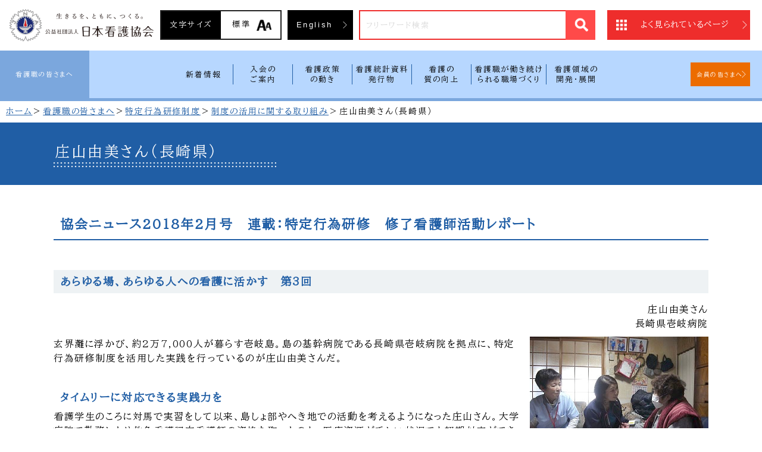

--- FILE ---
content_type: text/html
request_url: https://www.nurse.or.jp/nursing/tokuteikenshu/utilize/report_201802.html
body_size: 7356
content:




<!doctype html>
<html lang="ja">
<head prefix="og: https://ogp.me/ns#">
<!-- Google Tag Manager -->
<script>(function(w,d,s,l,i){w[l]=w[l]||[];w[l].push({'gtm.start':
new Date().getTime(),event:'gtm.js'});var f=d.getElementsByTagName(s)[0],
j=d.createElement(s),dl=l!='dataLayer'?'&l='+l:'';j.async=true;j.src=
'https://www.googletagmanager.com/gtm.js?id='+i+dl;f.parentNode.insertBefore(j,f);
})(window,document,'script','dataLayer','GTM-PZNMNWQ');</script>
<!-- End Google Tag Manager -->
    <meta charset="utf-8">
    <meta name="format-detection" content="telephone=no">
    <meta http-equiv="X-UA-Compatible" content="IE=edge">
    <title>庄山由美さん（長崎県） | 看護職の皆さまへ | 公益社団法人日本看護協会</title>
    <meta name="description" content="">
    <meta name="keywords" content="">
    <link rel="stylesheet" type="text/css" href="/assets/css/common.css">
    <link rel="stylesheet" type="text/css" href="/assets/css/style.css">
    <link rel="stylesheet" type="text/css" href="/assets/css/nursing.css">



<link rel="stylesheet" type="text/css" href="/assets/css/iu.css">


    <script src="/assets/js/head.js"></script>
    <script src="/assets/js/jquery.min.js"></script>
    <link rel="shortcut icon" href="/assets/img/favicon.ico">
    <meta property="og:title" content="庄山由美さん（長崎県） | 看護職の皆さまへ | 公益社団法人日本看護協会">
    <meta property="og:description" content="">
    <meta property="og:url" content="https://www.nurse.or.jp/nursing/tokuteikenshu/utilize/report_201802.html">
    <meta property="og:image" content="https://www.nurse.or.jp/asset/img/ogpimg.png">
    <meta property="og:type" content="website">
    <meta property="og:site_name" content="公益社団法人日本看護協会 | Japanese Nursing Association">

    <meta name="twitter:card" content="summary">
    <meta name="twitter:title" content="庄山由美さん（長崎県） | 看護職の皆さまへ | 公益社団法人日本看護協会">
    <meta name="twitter:description" content="">
    <meta name="twitter:image" content="https://www.nurse.or.jp/asset/img/ogpimg.png">
    <meta name="twitter:site" content="@kangokyokai ">

</head>
<body class="nursing">
<!-- Google Tag Manager (noscript) -->
<noscript><iframe src="https://www.googletagmanager.com/ns.html?id=GTM-PZNMNWQ" height="0" width="0" style="display:none;visibility:hidden"></iframe></noscript>
<!-- End Google Tag Manager (noscript) -->
    <div id="container">

        <!------- header menu ------->
        <header id="gHeader">
            <div class="hBox">
                <div class="logo">
                    <a href="/"><img src="/assets/img/common/logo.png?0214" alt="生きるを、ともに、つくる。公益社团法人日本看護協会" class="pc"><img src="/assets/img/common/sp_logo.png" alt="公益社团法人日本看護協会" class="sp"></a>
                </div>
                <div class="sizeChange pc">
                    <p>文字サイズ</p>
                    <ul>
                        <li><a href="#">標準</a></li>
                        <li>
                            <a href="#"><img src="/assets/img/common/icon01.png" alt="A"></a>
                        </li>
                    </ul>
                </div>
                <div class="link YuG pc"><a href="/english/">English</a></div>
                <div class="searchBox">
  <form id="cse-search-box" class="searchForm " action="/search/index.html">
    <input type="hidden" name="cx" value="000194301987306183586:v9mknyxsf_y" />
    <input type="hidden" name="ie" value="UTF-8" />
    <input type="text" name="q" placeholder="フリーワード検索" />
    <input type="submit" name="sa" value="検索" />
  </form>
                </div>
                <div class="menu"><span class="line"></span><span class="txt">看護職の<br>皆さまへ</span><a href="#">よく見られているページ</a></div>
            </div>
            <div class="spMenuBox">
                <div class="subMenu">
                    <nav class="naviArea pageNaviArea">
                        <div class="inner">
                          <p><a href="/nursing/" class="slogo">看護職の皆さまへ</a></p>
                            <ul id="gNavi">
                                <li><a href="/nursing/#news" data-target="#news" class="nav-link"><span>新着情報</span></a></li>
                                <li>
<a href="/nursing/promote/" class="nav-link dropbtn" onclick="toggleDropdown('menu1')"><span>入会の<br class="pc">ご案内</span></a>
                                  <div id="menu1" class="dropdown-content subList nursingdrop">
    <a href="/nursing/promote/">入会のご案内</a>
    <a href="/nursing/promote/nyukai/join.html">入会方法</a>
    <a href="/nursing/promote/situation/">日本看護協会の入会状況</a>
   <!-- <a href="/home/promote/pdf/flyer.pdf" target="_blank">入会のご案内チラシ</a>-->
    <a href="/nursing/promote/s_document/">各種資料</a>
</div>
                              </li>

                                <li><a href="/nursing/policy/" class="nav-link dropbtn" onclick="toggleDropdown('menu2')"><span>看護政策<br class="pc">の動き</span></a>
                              <div id="menu2" class="dropdown-content subList nursingdrop">
    <a href="/nursing/policy/">看護政策の動き</a>
    <a href="/nursing/policy/index.html#a01">本会の活動</a>
    <a href="/nursing/policy/index.html#a02">重点政策・事業</a>
    <a href="/nursing/policy/index.html#a03">日本看護サミット</a>
    <a href="/home/about/newsrelease/">ニュースリリース</a>
    <a href="/home/about/teigen/">要望書・意見書</a>
</div>
                              </li>
                                <li><a href="/nursing/statistics_publication/" class="nav-link dropbtn" onclick="toggleDropdown('menu3')"><span>看護統計資料<br class="pc">発行物</span></a>
                              <div id="menu3" class="dropdown-content subList nursingdrop">
    <a href="/nursing/statistics_publication/">看護統計資料・<br class="pc">発行物</a>
    <a href="/nursing/statistics_publication/statistics/">看護統計資料</a>
    <a href="/nursing/statistics_publication/publication/">発行物</a>
</div>
                              </li>
                                <li><a href="/nursing/#improving" data-target="#improving" class="nav-link"><span>看護の<br class="pc">質の向上</span></a></li>
                                <li><a href="/nursing/#workplace" data-target="#workplace" class="nav-link"><span>看護職が働き続け<br class="pc">られる職場づくり</span></a></li>
                                <li><a href="/nursing/#areas" data-target="#areas" class="nav-link"><span>看護領域の<br class="pc">開発・展開</span></a></li>
                            </ul>
                            <div style="display:flex; justify-content: center;">
 								<div class="link"><a href="/system/">会員の皆さまへ</a></div>
 								<div class="link sp en"><a href="/english/">English</a></div>
							</div>
                        </div>
                    </nav>


                    <div class="closeBtn sp"><a href="#">閉じる</a></div>
                </div>
            </div>
            <div class="searchMenuBox">
                <div class="menuInnner">
  <form id="cse-search-box" class="searchForm sp" action="/search/index.html">
    <input type="hidden" name="cx" value="000194301987306183586:v9mknyxsf_y" />
    <input type="hidden" name="ie" value="UTF-8" />
    <input type="text" name="q" placeholder="フリーワード検索" />
    <input type="submit" name="sa" value="検索" />
  </form>
                   <div class="subBox">
                     
                     <ul class="subList">
                                                
                                    <li><a href="/nursing/qualification/" >資格認定制度</a></li>
                        
                                    <li><a href="/system/" >会員の皆さまへ</a></li>
                        
                                    <li><a href="/nursing/training/" >研修ポータルサイト</a></li>
                        
                                    <li><a href="/nursing/database/index.html" >労働と看護の質向上のためのデータベース（DiNQL）事業</a></li>
                        
                                    <li><a href="/nursing/kango_seido/shingakushien/index.html" >准看護師のための進学特設サイト｜日本看護協会</a></li>
                        
                                    <li><a href="/nursing/rinri/" >看護倫理</a></li>
                        
                                    <li><a href="/nursing/learning/index.html" >生涯学習支援</a></li>
                        
                                    <li><a href="/nursing/promote/nyukai/join.html" >入会方法</a></li>
                        
                                    <li><a href="/home/group/index.html" >都道府県看護協会・関連団体</a></li>
                        
                                    <li><a href="/nursing/library/sakuin/index.html" >文献を探す（最新看護索引）</a></li>
                        
                     </ul>
                    </div>
                    <div class="closeBtn sp"><a href="#">閉じる</a></div>
                </div>
            </div>
        </header>
        <!------- header menu ------->

        <!------- main ------->
        <main id="main" role="main" class="utilize_report_201802">

        <!------- breadcrumbs ------->
        <div id="pagePath">
            <ul>
                <li><a href="/">ホーム</a></li>
                <li><a href="/nursing/">看護職の皆さまへ</a></li>




  
                <li><a href="/nursing/tokuteikenshu/">特定行為研修制度</a></li>




  
                <li><a href="/nursing/tokuteikenshu/utilize/">制度の活用に関する取り組み</a></li>



                <li>庄山由美さん（長崎県）</li>
            </ul>
        </div>
        <!------- breadcrumbs ------->

            
            <div class="comDetailBox">
                <h1><span>庄山由美さん（長崎県）</span></h1>
                <div class="content editor">


       <div class="innerp">
    <h2 id="02">協会ニュース2018年2月号&emsp;連載：特定行為研修&emsp;修了看護師活動レポート</h2>
    <h3>あらゆる場、あらゆる人への看護に活かす&emsp;<br class="sp">第3回</h3>
    <p class="tr">庄山由美さん<br />長崎県壱岐病院</p>
    <p class="fr ml15 img_center img_width"><img src="/assets/img/tokuteikenshu/2018_02.jpg" alt="庄山由美さん" width="300" height="230" /></p>
    <p>玄界灘に浮かび、約2万7,000人が暮らす壱岐島。島の基幹病院である長崎県壱岐病院を拠点に、特定行為研修制度を活用した実践を行っているのが庄山由美さんだ。</p>
    <h4>タイムリーに対応できる実践力を</h4>
    <p>看護学生のころに対馬で実習をして以来、島しょ部やへき地での活動を考えるようになった庄山さん。大学病院で勤務したり救急看護認定看護師の資格を取ったのも、医療資源が乏しい状況でも初期対応ができる能力を身に付けたいと考えたからだ。一方で、働いていた大学病院では、多忙な医師を待つ場面も多く、患者さんにとって最も適したタイミングで医療が提供できないジレンマも感じていた。<br />こうした思いから、もっと実践能力を高めたいと、2012年に大分県立看護科学大学大学院のナース・プラクティショナー教育課程に進んだ。同大学院が15年7月に特定行為研修の指定研修機関となったことで、庄山さんも翌年3月に修了証を得ている。<br
        />大学院修了後に就職した国立病院機構長崎医療センターでは、2 年にわたって診療科をローテーションし、臨床推論や医学的な病態判断の能力を磨いた。その上で壱岐病院に派遣されることになったのが16年春のことだ。<br />「この人ならやってくれる。私の役割は活動しやすい環境づくりだと思った」と米城和美看護部長。庄山さんの希望に沿い、看護部所属で急性期病棟への配属とし、その存在が、看護師に好影響を与えることを期待した。<br />庄山さんは、みるみる院内に溶け込んだ。米城看護部長が師長会で「困ったことがあれば、庄山さんに相談するように」と伝えたこともあり、まず看護師たちが気になる患者さんについて相談するようになった。すると、庄山さんは全身状態をアセスメントした上で、看護ケアについて提案したり、医師と治療についてディスカッションし、より良い方向に導いてくれる。庄山さんの実践能力の高さを認識したのか、やがて医師たちも、特定行為である陰圧閉鎖療法やインスリン投与量の調整などを任せるようになった。向原茂明院長は「チーム医療と言いながらも共通言語がない中、医師と看護師の仲介役になってくれた」と語り、看護師の実践力の向上、多職種協働に大きく貢献したと評価する。</p>
    <h4>病院から地域の多職種へとつなぐ</h4>
    <p>庄山さんは院内横断的な活動に加え、16年秋からは退院後訪問や、訪問看護師、ケアマネジャーとの連携・協働により在宅療養支援を強化してきた。看護を基盤に、医学的な判断力や知識・技術を兼ね備えた自身を「地域包括ケアの中にこういう存在がいると、病気を抱えながら地域で生活する人々を支えることができる」と話し、積極的に患者さん宅へも足を運ぶ。<br />糖尿病の教育入院をしていた80代のAさんは、独居で認知機能の衰えもあり、自己管理が難しい状況にあった。庄山さんはAさんの生活状況を踏まえ、医師とディスカッションをしながら血糖値の目標を定め、1日1回の注射でコントロールできるようインスリン投与量の調整を進めた。さらに、ケアマネジャーと相談し、訪問看護を導入するとともに、デイケアの日数を増やして、退院後も看護師がインスリンの自己注射を支援する体制を整えた。退院後には訪問看護師と共に訪問し、Aさんが自宅で安心して過ごせるよう引き継ぎ、状態の変化があった場合の対応も共有した。その後、A
        さんの状態は落ち着いている。庄山さんが地域における多職種連携・協働をリードした好例だ。
    </p>
    <p>「当初、特定行為研修修了看護師は『医師不足を埋める人』というイメージだったが、彼女は根底に『看護』がある。医学的な判断力や知識・技術も学んでいるから、患者さん、医師、看護師の架け橋になり、医療の質向上に大きく寄与している」と米城看護部長もその働きに太鼓判を押す。庄山さんが島の中に架けた橋が、今日も人々を支えている。</p>
</div>
       
              


        
          
            




<div class="evaluation_form">
  <div class="title">
    <p>よりよいウェブサイトにするために<br class="sp">みなさまのご意見をお聞かせください</p>
  </div>
  <form id="ef" name="ef"  action="/question/evaluation_form.html" method="POST" enctype="multipart/form-data">
    <input type="hidden" name="form_id" value="6">
    <input type="hidden" name="__mode" value="submit">
    <input type="hidden" name="_type" value="form">
    <input type="hidden" name="_language" value="">
    <input type="hidden" name="_identifier" value="">
    <input type="hidden" name="object_id" value="220">
    <input type="hidden" name="model" value="page">
    <input type="hidden" name="magic_token" value="">
      
        
            <p scope="row" class="cell-form-question">
    <label class="form-control-label" for="question_easy_to_find">
      このページの情報は見つけやすかったですか？
    </label>
  </p>
  <div class="radio">
    <div class="questionBox">
    
    
    
    
    
    
    
<!-- 確認画面 -->
    
<!-- 入力 -->
    
    
      
    
<!-- 確認画面 -->
    
      

      <p class="question-inner"><label class="custom-control custom-radio">
        
        <input
          id="question_easy_to_find" required
          class="custom-control-input watch-changed" type="radio" name="question_easy_to_find"
          
          value="見つけやすかった">
        <span class="custom-control-indicator"></span>
        <span class="custom-control-description">見つけやすかった</span>
      </label>
      </p>
      

      <p class="question-inner"><label class="custom-control custom-radio">
        
        <input
          
          class="custom-control-input watch-changed" type="radio" name="question_easy_to_find"
          
          value="どちらとも言えない">
        <span class="custom-control-indicator"></span>
        <span class="custom-control-description">どちらとも言えない</span>
      </label>
      </p>
      

      <p class="question-inner"><label class="custom-control custom-radio">
        
        <input
          
          class="custom-control-input watch-changed" type="radio" name="question_easy_to_find"
          
          value="見つけにくかった">
        <span class="custom-control-indicator"></span>
        <span class="custom-control-description">見つけにくかった</span>
      </label>
      </p>
      
    

</div>
    </div>

        
      
      
        
            <p scope="row" class="cell-form-question">
    <label class="form-control-label" for="question_easy_to_understand">
      ページの構成や内容、表現は分かりやすかったですか？
    </label>
  </p>
  <div class="radio">
    <div class="questionBox">
    
    
    
    
    
    
    
<!-- 確認画面 -->
    
<!-- 入力 -->
    
    
      
    
<!-- 確認画面 -->
    
      

      <p class="question-inner"><label class="custom-control custom-radio">
        
        <input
          id="question_easy_to_understand" required
          class="custom-control-input watch-changed" type="radio" name="question_easy_to_understand"
          
          value="分かりやすかった">
        <span class="custom-control-indicator"></span>
        <span class="custom-control-description">分かりやすかった</span>
      </label>
      </p>
      

      <p class="question-inner"><label class="custom-control custom-radio">
        
        <input
          
          class="custom-control-input watch-changed" type="radio" name="question_easy_to_understand"
          
          value="どちらとも言えない">
        <span class="custom-control-indicator"></span>
        <span class="custom-control-description">どちらとも言えない</span>
      </label>
      </p>
      

      <p class="question-inner"><label class="custom-control custom-radio">
        
        <input
          
          class="custom-control-input watch-changed" type="radio" name="question_easy_to_understand"
          
          value="分かりにくかった">
        <span class="custom-control-indicator"></span>
        <span class="custom-control-description">分かりにくかった</span>
      </label>
      </p>
      
    

</div>
    </div>

        
      
      
        
            <p scope="row" class="cell-form-question">
    <label class="form-control-label" for="question_useful">
      このページの情報は役に立ちましたか？
    </label>
  </p>
  <div class="radio">
    <div class="questionBox">
    
    
    
    
    
    
    
<!-- 確認画面 -->
    
<!-- 入力 -->
    
    
      
    
<!-- 確認画面 -->
    
      

      <p class="question-inner"><label class="custom-control custom-radio">
        
        <input
          id="question_useful" required
          class="custom-control-input watch-changed" type="radio" name="question_useful"
          
          value="役に立った">
        <span class="custom-control-indicator"></span>
        <span class="custom-control-description">役に立った</span>
      </label>
      </p>
      

      <p class="question-inner"><label class="custom-control custom-radio">
        
        <input
          
          class="custom-control-input watch-changed" type="radio" name="question_useful"
          
          value="どちらとも言えない">
        <span class="custom-control-indicator"></span>
        <span class="custom-control-description">どちらとも言えない</span>
      </label>
      </p>
      

      <p class="question-inner"><label class="custom-control custom-radio">
        
        <input
          
          class="custom-control-input watch-changed" type="radio" name="question_useful"
          
          value="役に立たなかった">
        <span class="custom-control-indicator"></span>
        <span class="custom-control-description">役に立たなかった</span>
      </label>
      </p>
      
    

</div>
    </div>

        
      
      
        
          

    
    
    <input type="hidden" id="question_current_url"
        class="form-control watch-changed" name="question_current_url" value="https://cmskoho.nurse.or.jp/nursing/tokuteikenshu/utilize/report_201802.html">
        
      
      
        
          

    
    
    <input type="hidden" id="question_page_title"
        class="form-control watch-changed" name="question_page_title" value="庄山由美さん（長崎県）">
        
      
                    <div class="confirmErase">
                        <div class="submit">
                            <p><input id="form-post-button" name="confirm" type="submit" value="送信" /></p>
                        </div>
                    </div>
      
      
    <script>
$('#form-post-button').click(function () {
  if (!docment.ef.reportValidity()) {
    return false;
  }
  $(this).attr('disabled', true);
  this.form.submit();
  return false;
});
    </script>
  </form>
</div>


          
        

                </div>
            </div>
        </main>
        <!------- main ------->
                  
        <!------- footer ------->
        <footer id="gFooter">
            <div class="fBox">
                <ul>
                    <li><a href="/faq/index.html"><span class="img"><img src="/assets/img/common/photo01.png" alt=""></span><span class="txt">よくあるご質問<span class="en">FAQs</span></span></a></li>
                    <li><a href="/contact/index.html"><span class="img"><img src="/assets/img/common/photo02.png" alt=""></span><span class="txt">お問い合わせ<span class="en">Contact Us</span></span></a></li>
                    <li><a href="/home/group/index.html"><span class="img"><img src="/assets/img/common/photo03.png" alt=""></span><span class="txt">47都道府県<br>
					看護協会一覧<span class="en">Prefecture Nursing Associations</span></span></a></li>
                    <li><a href="/social_media/index.html"><span class="img"><img src="/assets/img/common/photo04.png?20251002" alt=""></span><span class="txt last">日本看護協会<br>
					ソーシャルアカウント<br>
					YouTube<span class="en">Social Media</span></span></a></li>
                </ul>
            </div>
            <div class="pageTop">
                <a href="#container"><img src="/assets/img/common/page_top.png" alt="page Top"></a>
            </div>
            <ul class="fNavi">
                <li><a href="/saiyo/index.html">採用情報 /</a></li>
                <li><a href="/privacy/index.html">個人情報保護方針 /</a></li>
              <li><a href="/sctlaw/index.html">特定商取引法に基づく表示 /</a></li>
                <li><a href="/website/index.html">このサイトについて /</a></li>
                <li><a href="/sitemap/index.html">サイトマップ</a></li>
            </ul>

           <div class="snsButton">
                <a href="http://www.facebook.com/share.php?u=https://www.nurse.or.jp/nursing/tokuteikenshu/utilize/report_201802.html" target="_blank" rel=n oopener>
                    <img src="/assets/img/common/facebook_logo.png" alt="facebookでシェアする">
                </a>
                <a href="https://twitter.com/share?url=https://www.nurse.or.jp/nursing/tokuteikenshu/utilize/report_201802.html&amp;text=庄山由美さん（長崎県）" target="_blank" rel=n oopener>
                    <img src="/assets/img/common/x_logo.png" alt="ポストする">
                </a>
               <a href="https://www.instagram.com/nursingday512/" target="_blank" rel=noopener>
                    <img src="/assets/img/common/instagram-logo.png" alt="インスタグラム">
                </a>
              	<a href="https://www.youtube.com/channel/UCk2Fu8SWesBiT6Kiqf04M9w" target="_blank" rel=n oopener>
 					<img src="/assets/img/common/youtube_logo.png" alt="youtubeチャンネル">
				</a>
            </div>

            <div class="fLogo">
                <a href="/"><img src="/assets/img/common/f_logo.png" alt="公益社団法人日本看護協会"></a>
            </div>
            <address class="copyright">
		Copyright &copy; Japanese Nursing Association. All Rights Reserved.
		</address>
        </footer>
        <!------- footer ------->

    </div>
    <script src="/assets/js/jquery.cookie.js"></script>
    <script src="/assets/js/commonk2.js"></script>
<script src="/assets/js/jquery.film_roll.js" type="text/javascript"></script>
<script src="/assets/js/kakuho/jquery.fancybox.js" type="text/javascript"></script>
<script src="/assets/js/kakuho/fancybox_setting.js" type="text/javascript"></script>
<script src="/assets/js/clickablemap.js"></script>

    <script src="/assets/js/summary.js"></script>



  <script>
    $(function() {
      $(".question").on("click", function() {
        //alert();
        $(this).next().slideToggle(300);
        $(this).toggleClass("active");
      });
    });//end of $(function()
  </script>

<!--For colorbox-->
<link href="/assets/js/colorbox/colorbox.css" rel="stylesheet" type="text/css"/>
<script src="/assets/js/colorbox/jquery.colorbox.js"></script>
  <script>
    $(document).ready(function(){
      $(".group1").colorbox({rel:'group1'});
      $(".group2").colorbox({rel:'group2'});
      $(".group3").colorbox({rel:'group3'});
      $(".group4").colorbox({rel:'group4'});
      $(".group5").colorbox({rel:'group5'});
      $(".group6").colorbox({rel:'group6'});
      $(".group7").colorbox({rel:'group7'});
      $(".group8").colorbox({rel:'group8'});
      $(".group9").colorbox({rel:'group9'});
      $("#click").click(function(){ 
        $('#click').css({"background-color":"#f00", "color":"#fff", "cursor":"inherit"}).text("Open this window again and this message will still be here.");
        return false;
      });
    });
  </script>
</body>

</html>

--- FILE ---
content_type: text/css
request_url: https://www.nurse.or.jp/assets/css/common.css
body_size: 12726
content:
@charset "utf-8";

/*------------------------------------------------------------
	汎用スタイル
------------------------------------------------------------*/


/* clearfix */


/*.clearfix:after {
    content: "";
    display: block;
    clear: both;
}
*/


/* flex */

.flex,
.flexA,
.flexB,
.flexC {
    display: flex;
    flex-wrap: wrap;
}

.flexA {
    justify-content: space-around;
}

.flexB {
    justify-content: space-between;
}

.flexC {
    justify-content: center;
}


/*------------------------------------------------------------
	common
------------------------------------------------------------*/

.content {
    margin: 0 auto;
    max-width: 1100px;
    box-sizing: border-box;
}

@media all and (max-width: 896px) {
    .content {
        margin: 0 10px;
    }
}

.YuG {
    font-family: YuGothic, '游ゴシック', Meiryo, "メイリオ", "Hiragino Kaku Gothic Pro", "ヒラギノ角ゴ Pro W3", sans-serif;
}

h4 {
    margin: 20px auto 10px;
}


/*headLine*/

.headLine01 {
    margin-bottom: 53px;
    text-align: center;
    color: #205ea5;
    font-size: 4rem !important;
    font-weight: 400;
    letter-spacing: 0.3em;
    border-bottom: none !important;
}

.headLine01 .en {
    font-family: "游ゴシック体", "Yu Gothic", YuGothic, 'ヒラギノ角ゴ Pro W3', 'Hiragino Kaku Gothic Pro', 'メイリオ', Meiryo, 'ＭＳ Ｐゴシック', sans-serif;
    display: block;
    font-size: 1.4rem;
    font-weight: bold;
    letter-spacing: 0.05em;
}

.headLine01 .ttl::after {
    margin: 10px auto 18px;
    display: block;
    width: 80px;
    height: 7px;
    content: '';
    background-color: #205ea5;
}

@media all and (max-width: 896px) {
    .headLine01 {
        margin-bottom: 20px;
        font-size: 2rem !important;
    }

    .headLine01 .en {
        font-size: 0.7rem;
    }

    .headLine01 .ttl::after {
        margin: 5px auto 10px;
        width: 40px;
        height: 3.5px;
    }
}

.headLine02 {
    margin: 40px 0 0 30px;
    color: #205ea5;
    font-size: 4rem !important;
    font-weight: 400;
    letter-spacing: 0.3em;
    line-height: 1.375;
}

.headLine02 .ttl {
    position: relative;
    display: inline-block;
}

.headLine02 .ttl::after {
    margin: 10px 0 25px;
    display: block;
    width: 80px;
    height: 7px;
    content: '';
    background-color: #9dc5f6;
}

.headLine02 .en {
    margin-left: 6px;
    display: block;
    font-size: 1.6rem;
    font-family: "游ゴシック体", "Yu Gothic", YuGothic, 'ヒラギノ角ゴ Pro W3', 'Hiragino Kaku Gothic Pro', 'メイリオ', Meiryo, 'ＭＳ Ｐゴシック', sans-serif;
    font-weight: bold;
    letter-spacing: 0.05em;
}

@media all and (max-width: 896px) {
    .headLine02 {
        margin: 20px 0 0 16px;
        font-size: 1.3rem !important;
    }

    .headLine02 .ttl::after {
        margin: 3px 0 8px;
        width: 27px;
        height: 3px;
    }

    .headLine02 .en {
        margin: 0;
        font-size: 0.521rem;
    }
}

@media all and (max-width: 374px) {
    .headLine02 {
        margin: 20px 0 0 16px;
        font-size: 1.2rem;
        letter-spacing: 0;
    }
}

.headLine03 {
    margin-bottom: 75px;
    position: relative;
    color: #3BA2E4;
    font-size: 6.0rem !important;
    font-weight: 500;
    text-align: center;
    line-height: 1.37;
    letter-spacing: 0.35em;
    font-family: "游明朝", "YuMincho", "Hiragino Mincho Pro", "MS PMincho", "ＭＳ Ｐ明朝", "ヒラギノ明朝 Pro W6", serif;
    border-bottom: none;
}

.headLine03::after {
    width: 66px;
    height: 6px;
    position: absolute;
    left: calc(50% - 10px);
    bottom: -46px;
    background-color: #3BA2E4;
    content: '';
}

@media all and (max-width: 896px) {
    .headLine03 {
        margin-bottom: 50px;
        font-size: 3.1rem;
    }

    .headLine03::after {
        width: 33px;
        height: 4px;
        left: calc(50% - 17px);
        bottom: -20px;
    }
}

@media all and (max-width: 374px) {
    .headLine03 {
        font-size: 2.6rem;
    }
}

.headLine04 {
    margin-bottom: 78px;
    position: relative;
    color: #205FA6;
    font-size: 30px;
    font-weight: 400;
    line-height: 1.2;
    letter-spacing: 0.2em;
    font-family: "游明朝", "YuMincho", "Hiragino Mincho Pro", "MS PMincho", "ＭＳ Ｐ明朝", "ヒラギノ明朝 Pro W6", serif;
}

.headLine04::before {
    width: 6px;
    position: absolute;
    left: -24px;
    top: -8px;
    bottom: -10px;
    background-color: #3BA2E4;
    content: '';
}

@media all and (max-width: 896px) {
    .headLine04 {
        margin-bottom: 24px;
        font-size: 2rem;
    }

    .headLine04::before {
        width: 3px;
        left: -10px;
        top: -4px;
        bottom: -4px;
    }
}

.headLine05 {
    margin-bottom: 34px;
    padding: 0 0 6px 2px;
    color: #205EA5;
    font-size: 2.8rem;
    font-weight: 400;
    letter-spacing: 0.1em;
    border-bottom: 3px solid #205EA5;
}

@media all and (max-width: 896px) {
    .headLine05 {
        margin-bottom: 12px;
        padding: 0 0 0 4px;
        font-size: 1.1rem;
        border-bottom: 2px solid;
    }
}


/*comBtn*/

.comBtn {
    margin: 0 3px 0 22px;
}

.comBtn a {
    padding: 20px 30px 18px;
    min-width: 192px;
    display: inline-block;
    color: #FFF;
    text-align: center;
    font-size: 1.6rem !important;
    letter-spacing: 0.2em;
    background: #000 url("../../assets/img/common/icon02.png") no-repeat center right 15px /8px;
    box-sizing: border-box;
}

@media all and (max-width: 896px) {
    .comBtn a {
        padding: 11px 13px;
        min-width: 96px;
        font-size: 0.7rem;
        background-size: 4px;
        letter-spacing: 0.4em;
        background-position: right 8px center;
    }
}


/*mainVisual*/

.mainVisual {
    height: 600px;
    position: relative;
    text-align: center;
    /*z-index: -1;*/
}

.mainVisual h1 {
    min-width: 664px;
    position: absolute;
    left: 50%;
    top: 50%;
    transform: translate(-50%, -50%);
    padding: 12px 10px 13px;
    display: inline-block;
    color: #FFF;
    font-size: 4.4rem;
    font-weight: 400;
    line-height: 1.33;
    letter-spacing: 0.3em;
    background-color: #185192;
}

.mainVisual .comBtn {
    margin: 89px 0 0 auto;
    position: absolute;
    bottom: 121px;
    left: 50%;
    width: 100%;
    max-width: 1476px;
    text-align: right;
    transform: translateX(-50%);
}

.mainVisual .comBtn a {
    padding: 17px 15px 17px 10px;
    width: 272px;
    font-size: 1.8rem;
    letter-spacing: 0.3em;
    background: #185192 url("../../assets/img/common/icon02.png") no-repeat center right 40px / 8px;
}

.mainVisual .slick-list li {
    height: 600px;
}

.mainVisual .mainImg img {
    width: 100%;
    height: 100%;
    object-fit: cover;
}

.mainVisual .slick-arrow {
    width: 70px;
    height: 70px;
    position: absolute;
    top: 50%;
    z-index: 10;
    transform: translateY(-50%);
    border: none;
    font-size: 0;
    background: url(../../assets/img/common/arrow01.png) no-repeat center top / 100%;
}

.mainVisual .slick-prev {
    left: 0;
}

.mainVisual .slick-next {
    right: 0;
    background-image: url(../../assets/img/common/arrow02.png);
}

.mainVisual .slick-arrow:hover {
    cursor: pointer;
    opacity: 0.7;
}

.mainVisual .slick-dots {
    position: absolute;
    right: 10px;
    bottom: 26px;
    z-index: 10;
    display: flex;
    justify-content: flex-end;
}

.mainVisual .slick-dots li {
    margin: 0 5px;
    width: 10px;
    height: 10px;
    border-radius: 10px;
    background-color: #FFF;
}

.mainVisual .slick-dots li.slick-active {
    background-color: #0c89dd;
}

.mainVisual .slick-dots li button {
    display: none;
}

.mainVisual .slick-list li {
    height: inherit;
}

.mainVisual {
    height: inherit;
    margin-top: -3px;
}

.slick-slide img {
    display: inherit !important;
}

@media all and (max-width: 896px) {
    .mainVisual {
        height: 77.86vw;
    }

    .mainVisual .slick-list li {
        height: 77.86vw;
    }

    .mainVisual .slick-arrow {
        margin-top: 6px;
        width: 35px;
    }

    .mainVisual .slick-prev {
        left: -2px;
    }

    .mainVisual .slick-next {
        right: -2px;
    }

    .mainVisual .slick-dots {
        width: calc(100% - 20px);
        bottom: -130px;
        justify-content: center;
    }

    .mainVisual .slick-dots li {
        margin: 0 7px;
        width: 9px;
        height: 9px;
    }

    .mainVisual .comBtn {
        bottom: 10px;
    }

    .mainVisual .comBtn a {
        padding: 10px;
        width: 128px;
        font-size: 0.9rem;
        background-position: right 12px center;
        background-size: 4px;
    }

    .mainVisual h1 {
        margin-top: -5px;
        min-width: 260px;
        padding: 5px 10px;
        font-size: 1.8rem;
        letter-spacing: 0.25em;
    }
}

@media all and (max-width: 896px) {
    .mainVisual h1 {
        margin-top: -7px;
        font-size: 1.5rem;
        min-width: 210px;
    }
}


/*comLinkBox*/

.comLinkBox {
    padding: 0 40px 70px;
    text-align: center;
    background: url("../../assets/img/index/bg01.jpg") no-repeat top center / cover;
}

.comLinkBox .mainInner {
    margin: 0 auto;
    max-width: 1792px;
    display: flex;
    align-items: center;
    justify-content: space-between;
}

.comLinkBox .comUl {
    margin: -50px 0 0;
    width: calc(100% - 308px);
    display: flex;
    flex-wrap: wrap;
    position: relative;
}

.comLinkBox .comUl li {
    margin-right: 13px;
    width: calc((100% - 26px)/3);
    background-color: #FFF;
    border-radius: 32px;
    overflow: hidden;
}

.comLinkBox .comUl li:nth-child(3n) {
    margin-right: 0;
}

.comLinkBox .comUl li a {
    display: block;
    background-color: #9DC5F6;
}

.comLinkBox .comUl .textBox {
    padding: 21px 0 32px;
    background: url("../../assets/img/common/icon06.png") no-repeat center right 30px / 25px;
}

.comLinkBox .comUl .textBox .img {
    margin: 0 auto 30px;
    width: 150px;
}

.comLinkBox .comUl .textBox .txt {
    display: block;
    font-size: 2rem;
    line-height: 1.33;
    letter-spacing: 0.15em;
}

.comLinkBox .comUl .textBox .en {
    display: block;
    font-size: 1.2rem;
    font-weight: bold;
    letter-spacing: 0.05em;
    font-family: YuGothic, '游ゴシック', Meiryo, "メイリオ", "Hiragino Kaku Gothic Pro", "ヒラギノ角ゴ Pro W3", sans-serif;
}

.comLinkBox .comUl li .photoBox img {
    width: 100%;
}

.comLinkBox .comUl .linkColor .textBox span {
    color: #FFF;
}

.comLinkBox .comUl .linkColor .textBox {
    background: #205ea5 url("../../assets/img/common/icon02.png") no-repeat center right 30px / 25px;
}

.comLinkBox .comUl .color01 {
    background-color: #5FCEC8;
}

.comLinkBox .comUl .color01 .photoBox {
    background-color: #92EAE6;
}

.comLinkBox .comUl .color02 {
    background-color: #CFD83F;
}

.comLinkBox .comUl .color03 {
    background-color: #9DC5F6;
}

.comLinkBox .menbers {
    margin: -26px -30px 0 0;
    background-color: #FFF;
    border-radius: 292px;
    z-index: 1;
}

.comLinkBox .menbers a {
    padding: 42px 20px 20px;
    display: flex;
    align-items: center;
    justify-content: center;
    flex-direction: column;
    width: 292px;
    height: 292px;
    border-radius: 292px;
    box-sizing: border-box;
    overflow: hidden;
    background: #EC6C00 url("../../assets/img/common/icon02.png") no-repeat center right 15px / 25px;
}

.comLinkBox .menbers a .txt {
    margin-bottom: -7px;
    display: block;
    color: #fff;
    font-size: 2.8rem;
    line-height: 1.33;
    position: relative;
    z-index: 2;
}

.comLinkBox .menbers a .en {
    margin-top: 3px;
    display: block;
    font-size: 1.589rem;
    font-weight: bold;
}

.comLinkBox .menbers a .btn {
    display: block;
    width: 208px;
}

@media all and (max-width: 896px) {
    .comLinkBox {
        padding: 0 0 52px;
        position: relative;
    }

    .comLinkBox .comUl {
        width: 100%;
        margin: 0;
        position: relative;
        z-index: 2;
    }

    .comLinkBox .comUl li {
        margin: 0;
        width: calc(100%/3);
        border-radius: 0;
    }

    .comLinkBox .comUl .textBox {
        padding: 9px 0 6px;
        background-size: 9px !important;
        background-position: right 8px center !important;
    }

    .comLinkBox .comUl .textBox .img {
        margin: 0 auto 10px;
        width: 70px;
    }

    .comLinkBox .comUl .textBox .txt {
        height: 44px;
        font-size: 1.14rem;
        display: flex;
        align-items: center;
        justify-content: center;
        flex-direction: column;
    }

    .comLinkBox .comUl .textBox .en {
        font-size: 0.6485rem;
    }

    .comLinkBox .comUl .photoBox {
        display: none;
    }

    .comLinkBox .menbers {
        margin: 0;
        position: absolute;
        left: 5px;
        bottom: calc(100% - 15px);
    }

    .comLinkBox .menbers a {
        padding: 31px 20px 20px;
        width: 117px;
        height: 117px;
        background-size: 10px;
        background-position: right 5px center;
    }

    .comLinkBox .menbers a .txt {
        margin-bottom: -5px;
        font-size: 1.113rem;
    }

    .comLinkBox .menbers a .en {
        margin-top: 0;
        font-size: 0.631rem;
    }

    .comLinkBox .menbers a .btn {
        width: 84px;
    }
}


/* comNews */

.comNewsList {
    margin: 0 auto 31px;
    padding: 10px 56px 27px;
    max-width: 1100px;
    background-color: #FFF;
    box-sizing: border-box;
}

.comNewsList li {
    padding: 40px 0 18px;
    display: flex;
    line-height: 1.66;
    font-size: 1.8rem;
    text-align: left;
    border-top: 1px solid #e5e9eb;
    border-bottom: 1px solid #F2F3F4;
}

.comNewsList li:first-child {
    border-top: none;
}

.comNewsList li:last-child {
    border-bottom: none;
}

.comNewsList a {
    margin-left: auto;
    min-height: 60px;
    width: calc(100% - 332px);
    letter-spacing: 0.15em;
}

.comNewsList .data {
    font-family: "游ゴシック", "游ゴシック体", "Yu Gothic", YuGothic, "ヒラギノ角ゴ ProN", "Hiragino Kaku Gothic ProN", "メイリオ", Meiryo, "ＭＳ Ｐゴシック", "MS PGothic", sans-serif;
    font-weight: 400;
    width: 10%;
}

.comNewsList .tag {
    margin: 0 10px;
    padding: 2px 4px;
    width: 15%;
    height: fit-content;
    color: #fefefe;
    font-size: 1.4rem;
    font-weight: 500;
    letter-spacing: 0.05em;
    background-color: #9DC5F6;
    box-sizing: border-box;
}

.comNewsList .tag01 {
    background-color: #CFD83F;
}

.comNewsList .tag02 {
    background-color: #57CBC5;
}

.comNews .botmBox {
    margin: 0 auto;
    max-width: 1100px;
    font-family: "游明朝", "YuMincho", "Hiragino Mincho Pro", "MS PMincho", "ＭＳ Ｐ明朝", "ヒラギノ明朝 Pro W6", serif;
    display: flex;
    justify-content: flex-end;
}

.comNewsList .newstext {
    width: 73%;
}

.comNewsList .newstext a {
    margin: 0 !important;
    min-height: 0;
    width: 100%;
}

.comNewsList .subnewstext {
    width: 100%;
    margin: 15px 0 0;
}

.comNewsList .subnewstext li {
    padding: 0;
    display: box;
    line-height: 1.66;
    font-size: 1.8rem;
    text-align: left;
    border-top: none;
    border-bottom: none;
}

.comNews .rssBox {
    display: flex;
}

.comNews .botmBox .rssBox a {
    padding: 16px 10px;
    min-width: 142px;
    height: 63px;
    text-align: center;
    display: block;
    background-color: #FEFEFE;
    box-sizing: border-box;
}

.comNews .botmBox .rssBox a:nth-child(2n) {
    background-color: #f8e3c1;
}

.comNews .botmBox .rssBox a .txt {
    margin-right: 10px;
    padding-right: 15px;
    display: inline-block;
    font-size: 1.8rem;
    letter-spacing: 0.15em;
    background: url("../../assets/img/common/icon06.png") no-repeat right center / 8px;
}

.comNews .botmBox .rssBox img {
    margin: -5px 5px 0 0;
    width: 26px;
    vertical-align: middle;
}

.comNews .botmBox .rssBox a .en {
    font-size: 2rem;
    color: #f39801;
    font-weight: bold;
}

.comNews .newUl {
    margin-top: 95px;
    display: flex;
    flex-wrap: wrap;
}

.comNews .newUl li {
    padding: 103px 35px 86px;
    width: calc(100% /3);
    box-sizing: border-box;
    position: relative;
}

.comNews .newUl li>img {
    position: absolute;
    top: 0;
    left: 0;
    width: 100%;
    height: 100%;
    object-fit: cover;
}

.comNews .newUl .newInner {
    position: relative;
    display: flex;
    z-index: 2;
    height: 100%;
    background-color: #FFF;
}

.comNews .newUl .newInner .img {
    width: 47%;
    display: flex;
    align-items: center;
    background-color: #B7D7FF;
}

.comNews .newUl .newInner .headLine02 {
    margin-bottom: 20px;
}

.comNews .newUl .h3Ttl {
    font-size: 3.6rem !important;
    letter-spacing: 0.15em;
}

@media all and (min-width: 897px) and (max-width: 1880px) {
    .comNews .newUl .newInner .headLine02 {
        font-size: 3.2rem;
    }

    .comNews .newUl .newInner .h3Ttl {
        font-size: 3rem;
        letter-spacing: 0.05em;
    }
}

.comNews .imgUl {
    margin-top: 90px;
    display: flex;
    flex-wrap: wrap;
    justify-content: space-between;
}

.comNews .imgUl li {
    margin-bottom: 41px;
    padding-bottom: 53px;
    width: 50%;
    box-sizing: border-box;
    background-color: #FFF;
}

.comNews .imgUl li:nth-child(2n) {
    border-left: 1px solid #54cac4;
}

.comNews .imgUl .photoBox img {
    width: 100%;
}

.comNews .imgUl h4 {
    margin: 0 60px 21px 76px;
    color: #54cac4;
    font-size: 2.5rem !important;
    line-height: 1.6;
    letter-spacing: 0.3em;
}

.comNews .imgUl p {
    margin: 0 50px 44px 80px;
    font-size: 1.8rem !important;
    line-height: 2.22;
    letter-spacing: 0.3em;
}

.comNews .imgUl .comBtn {
    margin-left: 75px;
}

.comTtlBox {
    margin-bottom: 55px;
    padding-right: 320px;
    display: flex;
    align-items: center;
    position: relative;
}

.comTtlBox .img {
    width: 276px;
    position: absolute;
    right: 97px;
    bottom: -8px;
}

@media all and (min-width: 897px) and (max-width: 1880px) {
    .comTtlBox {
        padding-right: 220px;
    }

    .comTtlBox .img {
        width: 200px;
        right: 10px;
    }
}

.comTtlBox .number {
    padding: 94px 0 0 34px;
    width: 198px;
    height: 198px;
    background-color: #54CAC4;
    box-sizing: border-box;
}

.comTtlBox .number img {
    width: 163px;
}

.comTtlBox h3 {
    margin: 30px 0 0 36px;
    color: #54CAC4;
    font-size: 3rem !important;
    line-height: 1.57;
}

.comTtlBox h3 .ttl::after {
    margin-bottom: 20px;
    width: 72px;
    background-color: #54cac4;
}

.comTtlBox h3 .en {
    margin-left: 6px;
    font-size: 1.4rem;
}

@media all and (max-width: 896px) {
    .comNews {}

    .comNewsList {
        margin-bottom: 0px;
        padding: 0 10px 10px;
    }

    .comNewsList li {
        padding: 20px 5px 10px;
        flex-wrap: wrap;
        font-size: 0.9rem;
    }

    .comNewsList a {
        margin: 10px 0 0;
        min-height: inherit;
        width: 100%;
    }

    .comNewsList .data {
        width: auto;
        min-width: 44px;
    }

    .comNewsList .tag {
        margin: 0px 10px 10px;
        padding: 0 10px;
        width: 61%;
        height: 18px;
        line-height: 18px;
        font-size: 0.7rem;
    }

    .comNewsList .newstext {
        width: 100%;
    }

    .comNews .newUl .newInner .headLine02 {
        margin-bottom: 0;
    }

    .comNews .botmBox {
        margin: 0;
        display: block;
        overflow: hidden;
    }

    .comNews .botmBox .rssBox {
        display: block;
        overflow: hidden;
        float: left;
        width: 60%
    }

    .comNews .botmBox .rssBox a {
        padding: 15px 0 0;
        min-width: 0;
        text-align: center;
        height: 50px;
        display: block;
        float: left;
        width: 50%
    }

    .comNews .botmBox .rssBox a .txt {
        margin-right: 5px;
        padding-right: 10px;
        font-size: 0.9rem;
        background-size: 4px;
        background-position: right center;
    }

    .comNews .botmBox .rssBox a .en {
        font-size: 1rem;
    }

    .comNews .botmBox .rssBox img {
        margin: -2px 2px 0 0;
        width: 13px;
    }

    .comNews .botmBox .comBtn {
        margin: 0;
        float: left;
        width: 40%
    }

    .comNews .botmBox .comBtn a {
        font-size: 1.0rem !important;
        height: 50px;
        width: 100%;
        padding: 15px 0 0;
    }

    .comNews .newUl {
        margin-top: 31px;
    }

    .comNews .newUl li {
        padding: 9px 9px 11px;
    }

    .comNews .newUl .newInner {
        padding-bottom: 12px;
        height: 100%;
        display: block;
        box-sizing: border-box;
    }

    .comNews .newUl .newInner .img {
        width: 100%;
        display: block;
        overflow: hidden;
    }

    .comNews .newUl .newInner .img img {
        margin: -10px 0;
    }

    .comNews .newUl .h3Ttl {
        margin-top: 8px;
        font-size: 1.3rem !important;
        line-height: 1.23;
    }

    .comNews .imgUl {
        margin-top: 30px;
    }

    .comNews .imgUl li {
        margin-bottom: 10px;
        padding-bottom: 15px;
        width: 100%;
    }

    .comNews .imgUl li:nth-child(2n) {
        border-left: none;
    }

    .comNews .imgUl .photoBox {
        height: 35vw;
    }

    .comNews .imgUl .photoBox img {
        width: 100%;
        height: 100%;
        object-fit: cover;
    }

    .comTtlBox {
        margin-bottom: 15px;
        padding-right: 0;
    }

    .comTtlBox .img {
        width: auto;
        height: auto;
        right: 20px;
        bottom: 4px;
    }

    .comTtlBox .img01 {
        right: 20px;
    }

    .comTtlBox .number {
        display: flex;
        align-items: flex-end;
        justify-content: center;
        height: 66px;
        padding: 0;
        width: 66px;
        text-align: center;
    }

    .comTtlBox .number img {
        margin-bottom: -2px;
        height: 36px;
        width: auto;
    }

    .comTtlBox h3 {
        margin: 15px 0 0 10px;
        font-size: 1.2rem !important;
    }

    .comTtlBox h3 .ttl::after {
        margin: 5px 0 8px;
        width: 27px;
        height: 3px;
    }

    .comTtlBox h3 .en {
        margin-left: 0;
        font-size: 0.512rem;
    }

    .comNews .imgUl h4 {
        margin: 0 19px 5px;
        font-size: 1rem !important;
        line-height: 1.5;
    }

    .comNews .imgUl p {
        margin: 0 19px;
        font-size: 0.9rem !important;
        line-height: 1.89;
    }

    .comNews .imgUl .comBtn {
        margin: 8px 20px 0;
    }

    .comNews .imgUl .comBtn a {
        width: 73px;
        font-size: 0.618rem !important;
        padding: 7px 9px;
        background-position: right 5px center;
        background-size: 3px;
    }
}


/* bgColor */

.bgColor {
    padding: 30px 0 78px;
    background-color: #E8ECEF;
    border-bottom: 39px solid #205EA5;
}

@media all and (max-width: 896px) {
    .bgColor {
        padding: 26px 0 32px;
        border-width: 29px;
    }
}


/* comPick */

.comPick {
    padding: 36px 0 0;
}

.comPickUl {
    margin: 0 auto 110px;
    max-width: 1900px;
    display: flex;
    flex-wrap: wrap;
}

.comPickUl li {
    margin: 0 28px 22px 0;
    width: calc((100% - 84px)/4);
    min-height: 350px;
}

.comPickUl li:nth-child(4n) {
    margin-right: 0;
}

.comPickUl li a {
    padding-bottom: 42px;
    height: 100%;
    display: block;
    border-radius: 30px;
    overflow: hidden;
    box-sizing: border-box;
    background-color: #FEFEFE;
}

.comPickUl li a img {
    width: 100%;
}

.comPickUl .textBox .notes {
    margin-bottom: 13px;
    padding: 6px 0 2px 18px;
    min-width: 176px;
    display: inline-block;
    color: #fefefe;
    font-size: 1.4rem;
    font-weight: 500;
    letter-spacing: 0.05em;
    background-color: #F097A1;
    box-sizing: border-box;
}

.comPickUl .textBox .color01 {
    background-color: #9DC5F6;
}

.comPickUl .textBox .color02 {
    background-color: #205EA5;
}

.comPickUl .textBox .color03 {
    background-color: #CFD83F;
}

.comPickUl .textBox h3 {
    margin: 0 30px 11px;
    color: #414141;
    font-size: 1.8rem;
    line-height: 1.66;
    letter-spacing: 0.15em;
}

.comPickUl .textBox p {
    margin: 0 30px;
    line-height: 1.66;
    letter-spacing: 0.15em;
}

.comPick .imgUl {
    display: flex;
    flex-wrap: wrap;
    border-top: 39px solid #205EA5;
}

.comPick .imgUl li {
    padding-bottom: 100px;
    position: relative;
    width: calc(100% /3);
}

.comPick .imgUl li:nth-child(2n-1) {
    background-color: #FFF;
}

.comPick .imgUl li img {
    width: 100%;
}

.comPick .imgUl .topBox {
    display: flex;
    align-items: center;
}

.comPick .imgUl .topBox .number {
    padding: 98px 23px 0 39px;
    width: 198px;
    height: 198px;
    background-color: #205EA5;
    box-sizing: border-box;
}

.comPick .imgUl .topBox .number img {
    width: 136px;
    bottom: -2px;
    position: relative;
}

.comPick .imgUl .topBox h3 {
    margin: 38px 0 0 33px;
    color: #205EA5;
    font-size: 3rem !important;
    font-weight: 400;
    line-height: 1.57;
    letter-spacing: 0.3em;
}

.comPick .imgUl .topBox h3 .ttl {}

.comPick .imgUl .topBox h3 .en {
    margin-left: 6px;
    display: block;
    font-size: 1.4rem;
    font-weight: bold;
    letter-spacing: 0.05em;
    font-family: YuGothic, '游ゴシック', Meiryo, "メイリオ", "Hiragino Kaku Gothic Pro", "ヒラギノ角ゴ Pro W3", sans-serif;
}

.comPick .imgUl .topBox h3 .en::before {
    margin: 9px 0 20px;
    display: block;
    width: 65px;
    height: 6px;
    content: '';
    background-color: #205ea5;
}

.comPick .imgUl p {
    margin: 39px 50px 25px 77px;
    font-size: 2.5rem !important;
    line-height: 1.6;
    letter-spacing: 0.3em;
}

.comPick .comBtn {
    margin: 0;
    position: absolute;
    left: 77px;
    bottom: 30px;
}

@media all and (max-width: 896px) {
    .comPick {
        padding: 25px 0 0;
    }

    .comPickUl {
        margin-bottom: 20px;
    }

    .comPickUl li {
        margin: 0 0 10px;
        width: 100%;
        min-height: inherit;
        border-radius: 0;
    }

    .comPickUl li a {
        padding: 5px 10px 15px;
        display: flex;
        border-radius: 0;
    }

    .comPickUl li .photoBox {
        margin: 5px 10px 0 0;
        width: 35.2%;
    }

    .comPickUl li a img {
        border-radius: 5px;
    }

    .comPickUl li .textBox {
        flex: 1;
    }

    .comPickUl .textBox .notes {
        margin-bottom: 8px;
        padding: 2px 0 2px 9px;
        min-width: 90px;
        font-size: 0.7rem;
    }

    .comPickUl .textBox h3 {
        margin: 0 0 5px;
        font-size: 0.9rem;
    }

    .comPickUl .textBox p {
        margin: 0;
        font-size: 0.9rem;
    }

    .comPick .imgUl {
        border-width: 30px;
    }

    .comPick .imgUl li {
        padding-bottom: 0;
        width: 100%;
        display: flex;
    }

    .comPick .imgUl .photoBox {
        width: 49.8%;
    }

    .comPick .imgUl .photoBox img {
        height: 100%;
        object-fit: cover;
    }

    .comPick .imgUl .textBox {
        padding-bottom: 40px;
        width: 50.2%;
        position: relative;
    }

    .comPick .imgUl .topBox .number {
        display: flex;
        align-items: flex-end;
        width: 66px;
        height: 66px;
        padding: 0;
        justify-content: center;
    }

    .comPick .imgUl .topBox .number img {
        width: 45px;
    }

    .comPick .imgUl .topBox h3 {
        margin: 10px 0 0 10px;
        font-size: 1.2rem !important;
        line-height: 1.375;
    }

    .comPick .imgUl .topBox h3 .en {
        margin: 0;
        font-size: 0.5rem;
    }

    .comPick .imgUl .topBox h3 .en::before {
        margin: 5px 0 8px;
        width: 28px;
        height: 2px;
    }

    .comPick .imgUl p {
        margin: 15px 17px 8px;
        font-size: 1rem !important;
        line-height: 1.5;
    }

    .comPick .comBtn {
        margin: 0;
        left: 17px;
        bottom: 12px;
    }

    .comPick .comBtn a {
        min-width: 73px;
        font-size: 0.618rem !important;
        padding: 8px 9px;
        background-position: right 5px center;
        background-size: 3px;
    }
}

@media all and (max-width: 374px) {
    .comPick .imgUl .topBox h3 {
        margin: 5px 0 0 10px;
        font-size: 1.1rem;
    }

    .comPick .imgUl p {
        margin: 8px 17px 8px;
    }

    .comPick .imgUl .photoBox {
        width: 45%;
    }

    .comPick .imgUl .textBox {
        width: 55%;
    }
}


/* comLearn */

.comLearn {
    padding-top: 37px;
    background-color: #E8ECEF;
}

.comLearnUl {
    display: flex;
    flex-wrap: wrap;
}

.comLearnUl li {
    width: calc(100% /3);
}

.comLearnUl li a {
    display: block;
}

.comLearnUl li img {
    width: 100%;
}

.comAccess {
    padding-top: 37px;
    background-color: #E8ECEF;
}

.comAccess .accessUl {
    display: flex;
    flex-wrap: wrap;
}

.comAccess .accessUl li {
    width: 25%;
}

.comAccess .accessUl li a {
    display: block;
}

@media all and (max-width: 896px) {
    .comLearn {
        padding-top: 25px;
    }

    .comLearnUl {
        display: flex;
        flex-wrap: wrap;
    }

    .comLearnUl li {
        width: calc(100% /3);
    }

    .comLearnUl li a {
        display: block;
    }

    .comAccess {
        padding-top: 26px;
    }

    .comAccess .accessUl li {
        width: 50%;
    }

    .comAccess .accessUl li a {
        display: block;
    }
}


/* comDetailBox */

.comDetailBox {
    margin-bottom: 150px;
    padding-left: 20px;
    padding-right: 20px;
}

.comDetailBox h1 {
    margin: 0 auto 50px;
    padding: 30px 10px;
    max-width: 1100px;
    position: relative;
    background-color: #205EA5;
}

.comDetailBox h1::before,
.comDetailBox h1::after {
    position: absolute;
    top: 0;
    width: 2000px;
    height: 100%;
    content: '';
    background-color: #205EA5;
}

.comDetailBox h1.color2 {
    background-color: #7ac33f;
}

.comDetailBox h1.color2::before,
.comDetailBox h1.color2::after {
    background-color: #7ac33f;
}

.comDetailBox h1::before {
    right: 100%;
}

.comDetailBox h1::after {
    left: 100%;
}

.comDetailBox h1 span {
    min-width: 370px;
    padding: 0 2px 8px;
    color: #FFF;
    font-size: 25px;
    letter-spacing: 0.1em;
    display: inline-block;
    background: url("../../assets/img/common/h1_bg.png") repeat-x bottom left / 12px;
    font-weight: normal;
}

.comDetailBox h2 {
    margin: 50px 0 15px;
    padding: 0 1% 8px;
    color: #205ea5;
    font-size: 2.2rem;
    letter-spacing: 0.1em;
    border-bottom: 2px solid currentColor;
}

.comDetailBox h3 {
    margin: 50px 0 15px;
    padding: 6px 1%;
    color: #205ea5;
    font-size: 1.8rem;
    letter-spacing: 0.1em;
    background: #eef2f4;
}

.comDetailBox h2+.inner,
.comDetailBox h3+.inner {
    margin: 0 32px 32px;
}

.comDetailBox h2+.inner:last-child,
.comDetailBox h3+.inner:last-child {
    margin-bottom: 0;
}

.comDetailBox p {
    margin-bottom: 35px;
    letter-spacing: 0.1em;
}

.comDetailBox p:last-child {
    margin-bottom: 0;
}

@media all and (max-width: 896px) {
    .comDetailBox {
        margin-bottom: 50px;
    }

    .comDetailBox p {
        margin-bottom: 15px;
        font-size: 12px;
    }

    .comDetailBox h1 {
        margin-bottom: 13px;
        padding: 14px 2%;
    }

    .comDetailBox h1 span {
        padding: 0 0 4px;
        min-width: 191px;
        font-size: 16px;
        background-position: bottom left 14px;
        background-size: 6px;
    }

    .comDetailBox h2 {
        margin: 15px 0 7px;
        padding: 0 4px 3px;
        font-size: 16px;
    }

    .comDetailBox h3 {
        margin: 15px 0 12px;
        padding: 8px 10px;
        font-size: 14px;
    }

    .comDetailBox h2+.inner,
    .comDetailBox h3+.inner {
        margin: 0 10px;
    }

    .comDetailBox {
        padding-left: 10px;
        padding-right: 10px;
    }
}

a.comlink {
    margin-top: 7px;
    display: inline-block;
    color: #205ea5;
    font-size: 18px;
    text-decoration: underline;
    letter-spacing: 0.1em;
}

a.pdfLink,
a.comBlank,
a.wordLink,
a.excelLink,
a.pptLink {
    margin-top: 10px;
    display: inline-block;
}

a.pdfLink::after {
    margin: 0 0 0 13px;
    width: 18px;
    height: 23px;
    display: inline-block;
    vertical-align: -2px;
    content: '';
    background: url("../../assets/img/common/icon_pdf.png") no-repeat right center /18px;
}

a.wordLink::after {
    margin: 0 0 0 13px;
    width: 20px;
    height: 23px;
    display: inline-block;
    vertical-align: -2px;
    content: '';
    background: url(../../assets/img/common/icon_word.png) no-repeat right center /20px;
}

a.excelLink::after {
    margin: 0 0 0 13px;
    width: 18px;
    height: 23px;
    display: inline-block;
    vertical-align: -2px;
    content: '';
    background: url("../../assets/img/common/icon_excel.png") no-repeat right center /18px;
}

a.pptLink::after {
    margin: 0 0 0 13px;
    width: 18px;
    height: 23px;
    display: inline-block;
    vertical-align: -2px;
    content: '';
    background: url("../../assets/img/common/icon_ppt.png") no-repeat right center /18px;
}

a.comlink:first-child,
a.pdfLink:first-child,
a.wordLink:first-child,
a.excelLink:first-child,
a.pptLink:first-child,
table a.txtLink:first-child {
    margin-top: 0;
    margin-bottom: 20px;
}

a.comBlank::after {
    margin-left: 12px;
    width: 26px;
    height: 26px;
    vertical-align: -3px;
    display: inline-block;
    content: '';
    background: url("../../assets/img/common/icon15.png") no-repeat right center /cover;
}

.fr {
    float: right;
}

.fl {
    float: left;
}

.innerimg {
    margin: 0 0 20px 20px;
}

.ml20 {
    margin-left: 20px;
}

.img_center {
    text-align: center;
}

.ml10 {
    margin-left: 10px;
}

.tabbox {
    background-color: #eef2f4;
    padding: 20px 30px;
    margin-bottom: 1em;
}

.boxtypecolor {
    background-color: #eef2f4;
    padding: 20px 30px;
    margin-bottom: 1em;
}

.threebox {
    display: flex;
    flex-wrap: wrap;
    justify-content: space-evenly;
}

.disc {
    margin-left: 15px;
    list-style-type: disc;
    margin-bottom: 6px;
    line-height: 1.5em;
}

.tr {
    text-align: right;
}

@media all and (max-width: 896px) {
    .fr {
        float: none;
        text-align: center;
    }

    .fl {
        float: none;
        text-align: center;
    }

    .ml10 {
        margin-left: 0;
    }

    .threebox {
        display: flex;
        flex-wrap: wrap;
        justify-content: center;
    }
}


/*------------------------------------------------------------
	目次ページ見出し
------------------------------------------------------------*/

.boxtype {
    margin-bottom: 50px;
    display: flex;
    flex-wrap: wrap;
    justify-content: space-between;
}

.boxleft {
    width: 49%;
}

.boxright {
    width: 49%;
}

.boxtype .freebox {
    margin-bottom: 20px;
    background-color: #EEF2F4;
    padding: 0 0 30px;
}

.boxtype .freebox p,
.boxtype .freebox ul {
    padding: 0% 5%;
}

h2.halfbarlink {
    background-color: #205EA5;
    color: #fff;
    font-size: 2.2rem;
    letter-spacing: 0.1em;
    padding: 10px 34px 6px;
    border-top: #fff 10px solid;
}

h2.halfbarlink a {
    display: block;
    text-decoration: underline;
    color: #fff;
}

h2.halfbarlink a:hover {
    text-decoration: none;
}

h2.halfbar {
    background-color: #205EA5;
    color: #fff;
    font-size: 2.2rem;
    letter-spacing: 0.1em;
    padding: 10px 30px 6px;
    border-top: #fff 10px solid;
}

h2.halfbar a {
    display: block;
    text-decoration: underline;
    color: #fff;
}

h2.halfbar a:hover {
    text-decoration: none;
}

@media all and (min-width: 897px) {

    .pdfLink:hover,
    .comlink:hover,
    .comBlank:hover {
        text-decoration: none;
    }
}

@media all and (max-width: 896px) {
    .comlink {
        font-size: 12px !important;
    }

    .pdfLink {
        font-size: 12px !important;
    }

    a.pdfLink::after {
        margin: 0 0 0 3px;
        width: 18px;
        height: 23px;
        display: inline-block;
        vertical-align: -5px;
        content: '';
        background: url(../../assets/img/common/icon_pdf.png) no-repeat right center /14px;
    }

    a.comBlank::after {
        margin-left: 6px;
        width: 13px;
        height: 13px;
    }

    a.wordLink::after {
        margin: 0 0 0 9px;
        width: 18px;
        height: 23px;
        display: inline-block;
        vertical-align: -2px;
        content: '';
        background: url(../../assets/img/common/icon_word.png) no-repeat right center /18px;
    }

    a.excelLink::after {
        margin: 0 0 0 9px;
        width: 18px;
        height: 23px;
        display: inline-block;
        vertical-align: -2px;
        content: '';
        background: url("../../assets/img/common/icon_excel.png") no-repeat right center /18px;
    }

    .boxtype {
        display: block;
    }

    .boxtype .boxleft,
    .boxtype .boxright {
        width: 100%;
    }

    h2.halfbarlink {
        background-color: #205EA5;
        color: #fff;
        font-size: 16px;
        letter-spacing: 0.1em;
        padding: 10px 10px 6px;
    }
}

.comTableBox {
    margin: -10px -10px 0;
}

main table {
    /*width: 1100px;*/
    border-collapse: separate !important;
    border-spacing: 5px;
    margin-bottom: 50px;
}

tbody {
    width: 1100px;
    display: table;
}

main th,
main td {
    padding: 10px;
    font-size: 16px;
    text-align: left;
    letter-spacing: 0.1em;
    vertical-align: middle;
    box-sizing: border-box;
}

main th {
    text-align: center;
    background-color: #B7D7FF;
}

main td {
    padding: 20px;
    background-color: #EEF2F4;
}

main .mb20 {
    margin-bottom: 20px;
}

main ul.attend li {
    text-indent: -1.5em;
    padding-left: 1.5em;
}

main ul.attend li::before {
    content: '※ ';
}

main .num {
    margin-left: 25px;
    list-style-type: decimal;
}

main table .trhead td {
    background-color: #B7D7FF;
}

table caption {
    display: block;
}

@media all and (max-width: 896px) {
    .inner .comTableBox {
        margin: 0 -13px 5px;
    }

    .comTableBox {
        margin: 0;
    }

    table {
        overflow-x: auto;
        display: block;
        margin-bottom: 20px;
    }

    tbody {
        white-space: nowrap;
    }

    main th,
    main td {
        padding: 5px;
        font-size: 10px;
        line-height: 1.66;
        letter-spacing: 0;
    }

    .main td {
        padding: 10px 13px 10px 11px;
    }

    main table {
        border-spacing: 3px;
    }
}

.comTextList {
    margin-bottom: 36px;
    max-width: 991px;
    letter-spacing: 0.1em;
}

.comTextList li {
    padding-left: 0.5em;
    text-indent: -0.5em;
}

.summarybox_inner {
    margin-bottom: 40px;
    padding: 30px 90px 35px;
    background-color: #EEF2F4;
}

.summarybox_inner li {
    position: relative;
}

.summarybox_inner li::before {
    width: 4px;
    height: 4px;
    position: absolute;
    left: -25px;
    top: 50%;
    content: '';
    background: #000;
    border-radius: 100%;
}

.summarybox_inner li:not(:last-child) {
    margin-bottom: 5px;
}

.summarybox_inner a {
    color: #205ea5;
    font-size: 18px;
    letter-spacing: 0.15em;
    text-decoration: underline;
}

.summarybox_inner+p {
    margin: 0 32px 70px;
}

@media all and (min-width: 897px) {
    .summarybox_inner a:hover {
        text-decoration: none;
    }
}

@media all and (max-width: 896px) {
    .comTextList {
        margin-bottom: 15px;
    }

    .comTextList li {
        font-size: 0.9rem;
    }

    .summarybox_inner {
        margin: 0 0 15px;
        padding: 21px 37px 12px;
        font-size: 1rem;
        letter-spacing: 0.1em;
    }

    .summarybox_inner a {
        font-size: 1rem;
    }

    .summarybox_inner li::before {
        width: 2px;
        height: 2px;
        left: -12px;
    }

    .summarybox_inner li:not(:last-child) {
        margin-bottom: 10px;
    }

    .summarybox_inner+p {
        margin: 0 2px 15px;
    }
}

.summarybox_inner2 {
    margin-bottom: 40px;
    padding: 30px 90px 35px;
    background-color: #EEF2F4;
}

.summarybox_inner2 li {
    position: relative;
}

.summarybox_inner2 li::before {
    width: 4px;
    height: 4px;
    position: absolute;
    left: -25px;
    top: 50%;
    content: '';
    background: #000;
    border-radius: 100%;
}

.summarybox_inner2 li:not(:last-child) {
    margin-bottom: 5px;
}

.summarybox_inner2 a {
    color: #205ea5;
    font-size: 18px;
    letter-spacing: 0.15em;
    text-decoration: underline;
}

.summarybox_inner2+p {
    margin: 0 32px 70px;
}

@media all and (min-width: 897px) {
    .summarybox_inner2 a:hover {
        text-decoration: none;
    }
}

@media all and (max-width: 896px) {
    .summarybox_inner2 {
        margin: 0 0 15px;
        padding: 21px 37px 12px;
        font-size: 1rem;
        letter-spacing: 0.1em;
    }

    .summarybox_inner2 a {
        font-size: 1rem;
    }

    .summarybox_inner2 li::before {
        width: 2px;
        height: 2px;
        left: -12px;
    }

    .summarybox_inner2 li:not(:last-child) {
        margin-bottom: 10px;
    }

    .summarybox_inner2+p {
        margin: 0 2px 15px;
    }
}


/*comMainImg*/

.comMainImg {
    margin: 0 auto 52px;
    max-width: 1100px;
    width: 100%;
}

@media all and (max-width: 896px) {
    .comMainImg {
        margin-bottom: 18px;
        width: auto;
    }
}


/*comLinkUl*/

.comLinkUl {
    margin: 0 auto;
    max-width: 1024px;
    display: flex;
    flex-wrap: wrap;
}

.comLinkUl li {
    margin-right: 9px;
    width: 335px;
}

.comLinkUl li:last-child {
    margin-right: 0;
}

.comLinkUl li a {
    padding: 24px 33px 28px;
    display: block;
    color: #FFF;
    text-align: left;
    font-size: 15px !important;
    line-height: 1.636;
    border-radius: 52px;
    letter-spacing: 0.3em;
    background: url("../../assets/img/common/icon13.png") no-repeat center right 16px / 16px, linear-gradient(to left, #3CA3E4 0%, #5DC4E3 50%, #7CE3E2 100%);
    box-sizing: border-box;
}

@media all and (max-width: 896px) {
    .comLinkUl li {
        margin-bottom: 20px;
        width: calc(50% - 9px);
    }

    .comLinkUl li:nth-child(2n) {
        margin-right: 0;
    }

    .comLinkUl li a {
        padding: 14px 18px 10px;
        font-size: 1.1rem;
        background: url("../../assets/img/common/icon13.png") no-repeat center right 10px / 12px, linear-gradient(to left, #3CA3E4 0%, #5DC4E3 50%, #7CE3E2 100%)
    }
}


/*comLinkBtn*/

.comLinkBtn {
    width: 624px;
}

.comLinkBtn a {
    padding: 16px 58px 18px;
    display: block;
    color: #205EA5;
    font-size: 2.395rem;
    line-height: 2.499;
    letter-spacing: 0.1em;
    background: url("../../assets/img/common/icon14.png") no-repeat center right 44px /15px, #E8ECEF;
}

@media all and (max-width: 896px) {
    .comLinkBtn {
        width: auto;
    }

    .comLinkBtn a {
        padding: 8px 29px 8px;
        font-size: 1.1975rem;
        background-position: center right 21px;
        background-size: 7px;
    }
}


/* input */

.email input {
    width: 99%;
    height: 30px;
    border: 1px solid #696969;
}

.submit input {
    margin: auto;
    display: block;
    background-color: #EEF2F4;
    height: 35px;
    font-size: 17px;
    margin: 10px auto;
    border: 1px solid #696969;
    border-radius: 5px;
}

.submit input:hover {
    opacity: 0.7;
}

@media all and (max-width: 897px) {
    .email input {
        width: 95%;
        height: 2rem;
        border: 1px solid #696969;
    }

    .submit input {
        margin: auto;
        display: block;
        background-color: #EEF2F4;
        height: 25px;
        font-size: 12px;
        margin: 10px auto;
        border: 1px solid #696969;
        border-radius: 5px;
    }
}


/* main */

.threebox .freebox {
    width: 217px;
    float: left;
    margin-right: 10px;
    margin-bottom: 1em;
    text-align: center;
}

.tc {
    text-align: center;
}

p.mb5 {
    margin-bottom: 10px;
}

.clearfix {
    min-height: 1px;
}

.clearfix:after {
    content: ".";
    display: block;
    clear: both;
    height: 0;
    line-height: 0;
    visibility: hidden;
}

.ggmap {
    text-align: center;
}

.innerp h4.k1 {
    margin: 40px 0 !important;
    position: relative;
    color: #205FA6;
    font-size: 18px !important;
    font-weight: 400;
    line-height: 1.2;
    letter-spacing: 0.2em;
}

.innerp h4.k1::before {
    width: 6px;
    position: absolute;
    left: -14px;
    top: 0px;
    /*bottom: -10px;*/
    background-color: #3BA2E4;
    content: '';
    height: 34px;
}

.innerp dl.news dt {
    color: #000000;
    font-size: 16px;
    font-weight: bold;
}

.innerp dl.news dd {
    color: #000000;
    font-size: 16px;
    font-weight: 400;
    letter-spacing: 0.1em;
    border-bottom: 2px solid #205EA5;
    margin-bottom: 25px;
}

.innerp dl.news dd ul {
    margin-bottom: 20px;
}

.innerp {
    margin-bottom: 80px;
}

@media all and (max-width: 897px) {
    .threebox .freebox {
        width: auto;
        float: none;
        text-align: center;
    }

    p.mb5 {
        margin-bottom: 10px !important;
    }

    .ggmap iframe {
        width: 100%;
    }

    /*.innerp h4 {
        margin-bottom: 20px;
        font-size: 14px;
    }*/
    .innerp h4.k1 {
        margin: 20px 0 !important;
        font-size: 14px !important;
    }

    .innerp dl.news dd {
        font-size: 12px;
        font-weight: 400;
        letter-spacing: 0.1em;
        border-bottom: 2px solid #205EA5;
        margin-bottom: 25px;
    }

    .innerp dl.news dt {
        font-size: 12px;
    }

    .innerp dl.news dd ul {
        margin-bottom: 10px;
    }

    .innerp h4.k1::before {
        width: 3px;
        left: -7px;
        height: 25px;
        top: 2px;
    }

    .innerp {
        margin-bottom: 40px;
    }
}


/* その他 */

span.red {
    color: red;
}

span.redspace:before {
    content: '  ';
}

.sp {
    display: none;
}

.pc {
    display: block;
}

@media all and (max-width: 896px) {
    .sp {
        display: block;
    }

    .pc {
        display: none;
    }

    span.redspace:before {
        content: none;
    }
}


/* フォーム */

.email input {
    width: 99%;
    height: 30px;
    border: 1px solid #696969;
}

.submit input {
    margin: auto;
    display: block;
    background-color: #205fa6;
    height: 40px;
    font-size: 17px;
    margin: 50px auto 0;
    border: none;
    color: #ffffff;
    padding: 0 20px;
}

.radio .questionBox,
.checkbox .questionBox {
    display: flex;
    padding-left: 20px;
    flex-wrap: wrap;
    margin-bottom: 0;
}

.textarea {
    /*margin-top: 30px;*/
    padding-left: 20px;
}

.inputmail {
    /*margin-top: 30px;*/
    padding-left: 20px;
}

.form-control {
    border: 1px solid #bbbbbb;
    padding: 8px;
    border-radius: 2px;
    width: 60%;
}

.textarea p {
    margin-bottom: 10px;
    letter-spacing: 0.1em;
}

.radio .questionBox .question-inner,
.checkbox .questionBox .question-inner {
    padding-right: 20px;
    margin-bottom: 0;
}

.errorMessage {
    color: red;
}

.confirmErase {
    display: flex;
    justify-content: center;
}

.confirmErase .submit:first-child {
    padding-right: 10px;
}

.submit input:hover {
    opacity: 0.7;
}

.select {
    overflow: hidden;
    width: 30%;
    margin-left: 20px;
    /*text-align: center;*/
}

.select select {
    width: 100%;
    padding-right: 1em;
    cursor: pointer;
    text-indent: 0.01px;
    text-overflow: ellipsis;
    border: none;
    outline: none;
    background: transparent;
    background-image: none;
    box-shadow: none;
    -webkit-appearance: none;
    appearance: none;
}

.select select::-ms-expand {
    display: none;
}

.select.cp_sl01 {
    position: relative;
    border: 1px solid #bbbbbb;
    border-radius: 2px;
    background: #ffffff;
}

.select.cp_sl01::before {
    position: absolute;
    top: 0.8em;
    right: 0.9em;
    width: 0;
    height: 0;
    padding: 0;
    content: '';
    border-left: 6px solid transparent;
    border-right: 6px solid transparent;
    border-top: 6px solid #666666;
    pointer-events: none;
}

.select.cp_sl01 select {
    padding: 8px 38px 8px 8px;
    color: #666666;
}

.inputtext {
    margin: 0 0 0 20px;
}

.text-muted {
    margin-top: 10px;
    padding-left: 20px;
}

.inputtext p {
    margin-bottom: 5px;
}

.inputmail .text-muted {
    padding-left: 0;
}

.inputtext .text-muted {
    padding-left: 0;
}

.textarea .text-muted {
    padding-left: 0;
}

input[type="text"],
textarea {
    font-size: 16px;
}

label.custom-control custom-radio {
    margin-right: 20px;
}

.text-explan {
    margin: 0 0 10px 20px;
}

.textarea .text-explan {
    margin-left: 0;
}

.custom-control-description {
    font-size: 16px;
}

.questionBox p.question-inner {
    margin-bottom: 0;
}

.textarea p {
    margin-top: 20px;
}

@media all and (max-width: 897px) {
    .email input {
        width: 95%;
        height: 2rem;
        border: 1px solid #696969;
    }

    .submit input {
        display: block;
        background-color: #205fa6;
        height: 30px;
        font-size: 15px;
        margin: 30px auto 0px;
        border: none;
    }

    .radio .questionBox,
    .checkbox .questionBox {
        display: block;
        padding-left: 0;
        margin-top: 15px;
        /*margin-left: -5px;*/
    }

    .textarea textarea {
        width: 100%;
    }

    .textarea {
        padding-left: 0;
        margin-top: 20px;
    }

    .inputmail {
        padding-left: 0;
        margin-top: 20px;
    }

    .select {
        margin: 20px 0 0;
    }

    .form-control {
        box-sizing: border-box;
        width: 100%;
    }

    .inputtext {
        margin: 20px auto 10px;
    }

    .text-muted {
        margin-top: 5px;
        padding-left: 0px;
    }

    input[type="text"],
    textarea {
        font-size: 12px;
    }

    .text-explan {
        margin: 0 0 10px 0;
    }

    .custom-control-description {
        font-size: 12px;
    }
}


/* 評価フォーム */

.evaluation_form {
    /*border: 4px solid #205fa6;
    background-color: #eef2f4;*/
    border: 4px solid #7BA7DD;
    background-color: #f7f7f7;
    width: 70%;
    margin: 200px auto 0;
}

.evaluation_form h2 {
    background-color: #ffffff;
    color: #000000;
    border-bottom: none;
    font-size: 16px !important;
    font-weight: normal;
    margin: 30px 30px 15px;
    padding: 10px 15px;
}

.evaluation_form p.cell-form-question {
    background-color: #ffffff;
    color: #000000;
    border-bottom: none;
    font-size: 16px !important;
    font-weight: normal;
    margin: 30px 30px 15px;
    padding: 10px 15px;
}

.evaluation_form .radio {
    margin: 0 30px 30px;
}

.evaluation_form .confirmErase {
    display: block;
    margin-bottom: 40px;
}

.evaluation_form .submit input {
    background-color: #7BA7DD;
}

.evaluation_form h2::before {
    content: none !important;
}

.evaluation_form p.cell-form-question::before {
    content: none !important;
}

.evaluation_form .title {
    /*background-color: #205fa6;*/
    background-color: #7BA7DD;
    color: #ffffff;
    padding: 15px 20px;
}

.evaluation_form .inner {
    padding: 30px;
    background-color: #eef2f4;
}

.evaluation_form .inner p.headline {
    background-color: #ffffff;
    padding: 10px 15px;
    margin-bottom: 10px;
}

.evaluation_form .inner .questionBox {
    display: flex;
    padding-left: 20px;
}

.evaluation_form .inner .questionBox .question-inner {
    padding-right: 20px;
}

@media all and (max-width: 896px) {
    .evaluation_form .inner {
        padding: 10px;
    }

    .evaluation_form .inner .questionBox {
        display: block;
        padding-left: 20px;
        margin-bottom: 30px;
    }

    .evaluation_form .inner .questionBox .question-inner {
        padding-right: 0;
    }

    .evaluation_form h2 {
        background-color: #ffffff;
        color: #000000;
        border-bottom: none;
        font-size: 12px !important;
        font-weight: normal;
        margin: 15px 15px 10px;
        padding: 10px 15px;
    }

    .evaluation_form p.cell-form-question {
        background-color: #ffffff;
        color: #000000;
        border-bottom: none;
        font-size: 12px !important;
        font-weight: normal;
        margin: 15px 15px 10px;
        padding: 10px 15px;
    }

    .evaluation_form .radio .questionBox {
        display: block;
        padding-left: 0;
        margin-top: 10px;
        margin-left: -5px;
    }

    .evaluation_form .radio .questionBox .question-inner {
        padding-right: 0;
        margin-bottom: 10px;
    }

    .evaluation_form .confirmErase {
        margin-bottom: 30px;
    }

    .evaluation_form .title {
        padding: 10px 20px 15px;
    }

    .evaluation_form .title p {
        line-height: 20px;
    }

    .evaluation_form {
        width: 100%;
        margin: 50px auto 0;
    }
}


/* --------------------------------------------------
FAQリスト
-------------------------------------------------- */

.faq-list {
    width: 100%;
    margin: 0 auto;
}

.faq-list .question {
    display: table;
    border-collapse: collapse;
    width: 100%;
    -webkit-box-sizing: border-box;
    -moz-box-sizing: border-box;
    box-sizing: border-box;
    position: relative;
    margin-bottom: 10px;
}

.faq-list .question::before,
.faq-list .question::after {
    position: absolute;
    right: 16px;
    top: 49%;
    width: 24px;
    height: 4px;
    background-color: #205FA6;
    transition: all .3s ease;
    content: "";
    z-index: 10;
}

.faq-list .question::after {
    transform: rotate(90deg);
}

.faq-list .question.active::after {
    transform: rotate(180deg);
    opacity: 0;
}


/*.faq-list .question:first-child {
    border-top: 1px solid #cdcdcd;
}*/

.faq-list .question:hover {
    cursor: pointer;
}

.faq-list .question:hover .q {
    opacity: 0.7;
}

.faq-list .question.active .q {
    background: #EEF2F4 url(/nursing/practice/faq/images/accordeon_up.png) no-repeat 8px 50%;
}

.faq-list .question .number {
    display: table-cell;
    background-color: #205FA6;
    color: white;
    font-weight: bold;
    padding: 14px 27px 14px;
    text-align: center;
    vertical-align: middle;
    /*border: 1px #cdcdcd solid;*/
    border-top: none;
    width: 10%;
}

.faq-list .question .q {
    display: table-cell;
    color: #000;
    padding: 14px 60px 14px;
    text-align: left;
    vertical-align: middle;
    /*border: 1px #cdcdcd solid;*/
    border-top: none;
    font-weight: normal;
    background: #EEF2F4 url(/nursing/practice/faq/images/accordeon_down.png) no-repeat 8px 50%;
    padding-left: 23px;
    width: 90%;
}

.faq-list .answer {
    display: table;
    display: none;
    border-collapse: collapse;
    width: 100%;
    -webkit-box-sizing: border-box;
    -moz-box-sizing: border-box;
    box-sizing: border-box;
    padding-left: 0;
    margin-bottom: 10px;
    overflow: hidden;
}

.faq-list .answer .number {
    display: table-cell;
    background-color: #205FA6;
    color: white;
    font-weight: bold;
    padding: 14px 27px 14px;
    text-align: center;
    vertical-align: middle;
    /*border: 1px #cdcdcd solid;*/
    border-top: none;
    width: 5%;
    float: left;
    padding-bottom: 2000px;
    margin-bottom: -2000px;
}

.faq-list .answer .a {
    display: table-cell;
    color: #000;
    padding: 15px;
    text-align: left;
    vertical-align: middle;
    border-top: none;
    font-weight: normal;
    padding-left: 23px;
    width: 78%;
    float: left;
    padding-bottom: 2000px;
    margin-bottom: -2000px;
}


/* 2016/03/16 FAQpages */

.tbl-faq {
    width: 100%;
}

.question td,
.answer td {
    background-color: #EEF2F4;
    padding: 5px 8px;
}

.question td:first-child {
    background-color: #B7D7FF;
    width: 35px;
    color: #000000;
    font-weight: bold;
}

.answer td:first-child {
    background-color: #B7D7FF;
    color: #000000;
    font-weight: bold;
}

table tr.answer table tr {
    display: table-row !important;
}

#sider li img:hover {
    filter: alpha(opacity=70);
    -moz-opacity: 0.7;
    opacity: 0.7;
    -ms-filter: "progid:DXImageTransform.Microsoft.Alpha(Opacity=$opacity)";
    filter: Alpha(opacity=70);
}

.tac {
    text-align: center !important;
}


/* ****** スマートフォン ****** */

@media screen and (max-width: 480px) {
    p>a>img {
        /*width: 100%;*/
        height: auto;
    }

    p>a>img[src="/common/images/common/mark_pdf.png"] {
        width: auto;
        height: auto;
    }

    /*Fancy Box*/
    div#fancy_inner {
        position: relative;
        width: 90% !important;
        height: 100%;
        border: 1px solid #BBB;
        background: #FFF;
    }

    .faq-list {
        width: 100%;
    }

    .faq-list .question .number,
    .faq-list .answer .number {
        width: 6.5%;
    }

    .faq-list .question .q {
        padding: 9px 40px 7px 10px;
    }

    .faq-list .question::before,
    .faq-list .question::after {
        width: 15px;
        right: 10px;
        height: 3px;
    }

    .faq-list .answer .a {
        padding: 5px 0px 2000px 3%;
        width: 74%;
    }

    .development .whiteBox .textUl a {
        background: url(../../assets/img/nursing/bg0221a.png) no-repeat center / 68px !important;
        background-color: #E8ECEF !important;
    }
}


/* コンテンツ内　フォントサイズ*/

#main h1 {
    font-size: 2.5rem;
}

#main h2 {
    font-size: 2.2rem;
}

#main h3 {
    font-size: 1.8rem;
}

#main h4 {
    margin: 30px 0 0;
    padding: 6px 1%;
    color: #205ea5;
    font-size: 1.8rem;
    letter-spacing: 0.1em;
    font-weight: bold;
}

#main h5 {
    margin: 30px 0 6px 1%;
    padding: 0 1%;
    font-size: 1.6rem;
    letter-spacing: 0.1em;
    font-weight: bold;
    border-left: #205ea5 5px solid;
}

#main h6 {
    margin: 30px 0 6px 1%;
    padding: 0 1%;
    font-size: 1.6rem;
    letter-spacing: 0.1em;
    font-weight: bold;
    border-left: #dadee1 5px solid;
}

#main p,
#main li,
#main a,
dt,
dd {
    font-size: 1.6rem;
}

ul[style="list-style-type: square;"],
ul[style="list-style-type: circle;"],
ol {
    margin: 0 0 0 2%;
}

ol li {
    margin: 0 0 0 2%;
}

@media all and (max-width: 896px) {
    #main h1 {
        font-size: 1.6rem;
    }

    #main h2 {
        font-size: 1.4rem;
    }

    #main h3,
    #main h4,
    #main h5,
    #main h6,
    #main p,
    #main li,
    #main a,
    dt,
    dd {
        font-size: 1.2rem;
    }

    ul[style="list-style-type: square;"],
    ul[style="list-style-type: circle;"],
    ol {
        margin: 0 0 0 5%;
    }

    ol li {
        margin: 0 0 0 5%;
    }
}


/*　youtube動画　*/

#main .comDetailBox .youtube {
    position: relative;
    padding-bottom: 56.25%;
    height: 0;
    overflow: hidden;
}

#main .comDetailBox .youtube iframe {
    position: absolute;
    top: 0;
    left: 25%;
    width: 50%;
    height: 50%;
}

@media all and (max-width: 896px) {
    #main .comDetailBox .youtube iframe {
        left: 10%;
        width: 80%;
        height: 80%;
    }
}


/*　グロナビ　*/

.naviArea ul li.koko::after {
    width: 0;
}


/* 新着詳細・重要なお知らせ */

#main .comDetailBox .newsinner {
    width: 80%;
    margin: 0 auto;
}

.emergencyBox {
    padding: 0.5% 0;
    background-color: #ff4a49;
}

.emergencyBox p {
    width: 80%;
    margin: 0 auto;
    background-color: #fff;
    padding: 0 0.5%;
    border-radius: 3px;
    font-size: 16px;
    display: flex;
}

.emergencyBox p span {
    display: inline-block;
}

.emergencyBox p .edate {
    /*width: 8%;*/
    margin: 0 1% 0 0;
}

.emergencyBox p .emessage {
    width: 91%;
    margin: 0;
    letter-spacing: 0.1em;
}

@media all and (max-width: 896px) {
    #main .comDetailBox .newsinner {
        width: 100%;
    }

    .emergencyBox {
        padding: 1.5% 0;
    }

    .emergencyBox p {
        width: 90%;
        padding: 1% 1%;
        font-size: 12px;
        display: flex;
    }

    .emergencyBox p .edate {
        width: 20%;
        margin: 1% 1% 0 0;
        font-size: 10px;
    }

    .emergencyBox p .emessage {
        width: 79%;
        margin: 0;
        line-height: 1.3;
    }
}


/* SNSシェアボタン */

footer .snsButton {
    text-align: center;
    margin-bottom: 30px;
    margin-top: -50px;
}

footer .snsButton a:hover {
    opacity: 0.7;
}

@media all and (max-width: 896px) {
    footer .snsButton {
        margin-top: -20px;
    }
}


/* レスポンシブ */

@media (min-width: 897px) and (max-width: 1400px) {
    .naviArea.top ul a {
        font-size: 1.2rem;
    }

    #gHeader .searchBox {
        width: 25%;
    }

    .naviArea .link {
        padding: 10px 20px 10px 0;
    }

    .comLinkBox .comUl .textBox .img {
        width: 100px;
    }

    .comLinkBox .comUl .textBox .txt {
        font-size: 1.3rem;
    }

    .comLinkBox .comUl .textBox .en {
        font-size: 1.0rem;
    }

    .comLinkBox .comUl .textBox {
        padding: 20px 0 20px;
        background: url(../../assets/img/common/icon06.png) no-repeat center right 10px / 10px;
    }

    .comLinkBox .menbers a {
        width: 260px;
        height: 260px;
    }

    .comLinkBox .comUl {
        width: calc(100% - 240px);
    }

    .comLinkBox .menbers a .btn {
        width: 180px;
    }

    .comLinkBox .menbers a {
        background: #EC6C00 url(../../assets/img/common/icon02.png) no-repeat center right 15px / 15px;
    }

    .comPickUl .textBox h3 {
        margin: 0 20px 11px;
        font-size: 15px !important;
    }

    .comPickUl .textBox p {
        margin: 0 20px;
        line-height: 1.66;
        font-size: 14px !important;
        letter-spacing: 0.15em;
    }

    .comPickUl li {
        min-height: 330px;
        margin: 0 15px 22px 0;
        width: calc((100% - 46px)/4);
    }

    .comPickUl li a {
        padding-bottom: 30px;
    }

    .comPick .imgUl p {
        margin: 30px 30px 25px 30px;
        font-size: 16px !important;
    }

    .comPick .imgUl .topBox .number {
        display: flex;
    }

    .comPick .imgUl .topBox h3 {
        margin: 6px 0 0 25px;
        font-size: 16px !important;
    }

    .comPick .comBtn {
        left: 19%;
    }

    .comPick .imgUl .topBox .number {
        height: auto;
    }

    .comTtlBox {
        padding-right: 100px;
    }

    .headLine01 {
        font-size: 30px !important;
    }

    .comLinkBox .comUl .linkColor .textBox {
        background: #205ea5 url(../../assets/img/common/icon02.png) no-repeat center right 10px / 10px;
    }
}


/* お問い合わせ */

#inquirymail {
    margin-top: 100px;
}

#inquirymail h4 {
    border-bottom: 4px solid #205ea5;
    color: #000;
    width: fit-content;
    padding: 0 0 5px;
    margin-bottom: 20px;
    margin-top: 0;
}

#inquirymail dl dt {
    float: left;
    padding-right: 20px;
    margin-bottom: 10px;
}

#inquirymail dl dd {
    margin-bottom: 15px;
}

#inquirymail input[name="e1"],
#inquirymail input[name="e2"],
#inquirymail input[name="e3"],
#inquirymail input[name="e4"] {
    padding: 8px;
    border-radius: 7px;
    border: 1px solid #a7a9a8;
}

#inquirymail form[name="fm"] {
    margin-top: -5px !important;
}

#inquirymail input[type="button"] {
    background-color: #205ea5;
    border: none;
    padding: 10px 25px;
    margin-left: 10px;
    color: #fff;
}

#inquirymail input[type="button"]:hover {
    opacity: 0.7;
}

#inquirymail p.jyusinset {
    margin-bottom: 0;
    margin-top: 30px;
}

#inquirymail p {
    margin-bottom: 0;
    margin-top: 10px;
}

@media all and (max-width: 896px) {
    #inquirymail form[name="fm"] {
        display: inline-block;
        margin-top: 10px;
    }

    #inquirymail input[name="e1"],
    #inquirymail input[name="e2"],
    #inquirymail input[name="e3"],
    #inquirymail input[name="e4"] {
        margin-bottom: 5px;
    }
}

#main input[name="e1"],
#main input[name="e2"],
#main input[name="e3"],
#main input[name="e4"] {
    padding: 8px;
    border-radius: 7px;
    border: 1px solid #a7a9a8;
}

#main form[name="fm"] {
    margin: 5px auto;
}

#main input[type="button"] {
    background-color: #205ea5;
    border: none;
    padding: 10px 25px;
    margin-left: 10px;
    color: #fff;
}

#main input[type="button"]:hover {
    opacity: 0.7;
}

@media all and (max-width: 896px) {

    #main input[name="e1"],
    #main input[name="e2"],
    #main input[name="e3"],
    #main input[name="e4"] {
        margin-bottom: 5px;
    }
}

.tabbox h2 {
    border-bottom: 4px solid #205ea5;
    color: #000;
    width: fit-content;
    padding: 0 0 5px;
    margin-bottom: 20px;
    margin-top: 0;
}

.tabbox input[name="e1"],
.tabbox input[name="e2"],
.tabbox input[name="e3"],
.tabbox input[name="e4"] {
    padding: 8px;
    border-radius: 7px;
    border: 1px solid #a7a9a8;
}

.tabbox input[type="button"] {
    background-color: #205ea5;
    border: none;
    padding: 10px 25px;
    margin-left: 10px;
    color: #fff;
}

.tabbox .mb00.mt10 {
    margin: 20px auto 10px;
}


/* チャットボット */

.testchat {
    position: relative;
    padding-bottom: 90%;
    height: 0;
    overflow: hidden;
    width: 70%;
    height: 60%;
    margin: 0 auto -350px;
}

.testchat iframe {
    position: absolute;
    top: 0;
    left: 0;
    width: 100%;
    height: 60%;
}

@media only screen and (max-width: 500px) {
    #container-chat-frame {
        height: 80% !important;
    }
}


/* ****** スマートフォン ****** */

@media screen and (max-width: 480px) {
    .testchat {
        width: 100%;
        height: 560px;
        margin-bottom: -300px;
    }

    .testchat .wc-header {
        height: 55px;
    }

    .testchat #wc-header-text1 {
        top: -15px;
    }

    .testchat #wc-header-text2 {
        top: -15px;
    }
}


/* ミニアコーディオン */

#main .tggtriger::before {
    content: "";
    transition: all 0.2s ease-in-out;
    display: inline-block;
    margin: 0 5px 2px 5px;
    width: 8px;
    height: 8px;
    border-top: solid 2px red;
    border-right: solid 2px red;
    -webkit-transform: rotate(135deg);
    transform: rotate(135deg);
}

#main .tggtriger {
    cursor: pointer;
    border-left: none;
}

#main .tggtriger:hover {
    color: red;
}


/* ヘッダーナビアイコンなし */

#overflow-menu a,
.searchMenuBox .subBox a {
    text-decoration: none !important;
    margin-bottom: 10px;
}

.searchMenuBox .subBox a {
    color: #000
}

#overflow-menu a::after,
.searchMenuBox .subBox a::after {
    background: none !important;
}

#overflow-menu a::after {
    width: 0;
}

.searchMenuBox .subBox a.comBlank::after {
    width: 0;
}

#main .whiteBox .textUl a.comlink {
    color: #000;
    text-decoration: none;
}


/* ページ内リンク */


/*
.pageLink {
    padding-top: 200px;
    margin-top: -200px;
}

@media all and (max-width: 896px) {
    .pageLink {
        padding-top: 90px;
        margin-top: -90px;
    }
}

h2[id]::before {
    content: "";
    display: block;
    height: 200px;
    margin-top: -200px;
    position: relative;
    z-index: -1;
}

@media all and (max-width: 896px) {
    h2[id]::before {
        content: "";
        display: block;
        height: 90px;
        margin-top: -90px;
        visibility: hidden,
    }
}*/


/* 新着情報配信 */

#main.ndelivery .comDetailBox p {
    margin-bottom: 10px;
    line-height: 1.5
}

#main.ndelivery .comDetailBox p.lead {
    font-size: 1.8rem;
    font-weight: bold;
}

#main.ndelivery h4 {
    margin: 0 0 15px;
}

#main.ndelivery .disc {
    margin: 0 0 10px 3%;
    line-height: 1.5em;
}

#main.ndelivery table {
    width: 100%;
}

#main.ndelivery tbody {
    width: 100%;
}

#main.ndelivery th {
    text-align: left;
    font-size: 1.4rem;
    width: 24%;
    padding: 10px 2%
}

#main.ndelivery td {
    padding: 20px;
    background-color: transparent;
    width: 86%;
    padding: 10px 2%
}

#main.ndelivery input[name="email"],
#main.ndelivery input[name="withdraw_email"] {
    padding: 8px;
    border-radius: 7px;
    border: 1px solid #a7a9a8;
    width: 80%;
}

#main.ndelivery input[type="submit"] {
    background-color: #205ea5;
    border: none;
    padding: 10px 25px;
    margin-left: 10px;
    color: #fff;
}

#main.ndelivery input[type="radio"] {
    margin-left: 2%;
}

@media all and (max-width: 896px) {
    #main.ndelivery .comDetailBox p.lead {
        font-size: 1.2rem;
    }

    #main.ndelivery h2 {
        margin: 40px 0 7px;
    }

    #main.ndelivery h4 {
        margin: 0 0 10px;
    }

    #main.ndelivery .disc {
        margin: 0 0 10px 6%;
        line-height: 1.5em;
    }

    #main.ndelivery th {
        text-align: left;
        font-size: 0.8rem;
        width: 28%;
        padding: 10px 3%;
    }

    #main.ndelivery .tabbox {
        padding: 10px 2%;
    }

    #main.ndelivery td {
        padding: 20px;
        background-color: transparent;
        width: 82%;
        padding: 10px 2%
    }

    #main.ndelivery input[name="email"],
    #main.ndelivery input[name="withdraw_email"] {
        padding: 8px;
        border-radius: 7px;
        border: 1px solid #a7a9a8;
        width: 90%;
    }

    #main.ndelivery input[type="submit"] {
        background-color: #205ea5;
        border: none;
        padding: 10px 25px;
        margin-left: 10px;
        color: #fff;
    }

    #main.ndelivery input[type="radio"] {
        margin-left: 2%;
    }
}


/* サイトマップ */

#main.sitemapWrap h2 {
    margin: 0 0 50px;
    padding: 0 1% 8px;
}

#main.sitemapWrap h2 a {
    color: #205ea5;
    font-size: 2.2rem;
    letter-spacing: 0.1em;
}

#main.sitemapWrap .comDetailBox h3 {
    margin: 50px 0 30px;
    padding: 6px 1%;
    font-size: 1.8rem;
    background: #c5d1d7;
}

#main.sitemapWrap .siteboxPn {
    margin: 80px 0 0;
    padding: 20px 2%;
}

#main.sitemapWrap .siteboxPn:nth-child(1) {
    background: #daeafc;
}

#main.sitemapWrap .siteboxPn:nth-child(2) {
    background: #f2f8ff;
}

#main.sitemapWrap .siteboxPn:nth-child(3) {
    background: #c7fffc;
}

#main.sitemapWrap .siteboxPn:nth-child(4) {
    background: #fcffd1;
}

#main.sitemapWrap .siteboxIn {
    margin: 0 0 0 2%;
}

#main.sitemapWrap .subListMap {
    margin: 0 0 0 4%;
}

@media all and (max-width: 896px) {
    #main.sitemapWrap h2 {
        margin: 0 0 20px;
        padding: 0 1% 8px;
        font-size: 1.6rem;
    }

    #main.sitemapWrap h2 a {
        font-size: 1.6rem;
    }

    #main.sitemapWrap .comDetailBox h3 {
        margin: 30px 0 20px;
        padding: 6px 1%;
        font-size: 1.4rem;
    }

    #main.sitemapWrap .siteboxPn {
        margin: 30px 0 0;
        padding: 20px 2%;
    }

    #main.sitemapWrap .siteboxIn {
        margin: 0 0 0 2%;
    }

    #main.sitemapWrap .subListMap {
        margin: 0 0 0 4%;
    }
}

@media all and (max-width: 896px) {
    .tc video {
        width: 100%;
    }
}

/*20231222*/
main dl {
    /*margin-bottom: 20px;*/
    font-size: 16px;
}

/*main dt {
    width: 10%;
}
main dd {
    width: 100%;
}*/

@media all and (max-width: 896px) {
    main dl {
        /*margin-bottom: 10px;*/
        font-size: 12px;
    }
}

.nursemovie {
    width: 100%;
    display: flex;
    box-sizing: border-box;
    justify-content: space-between;
}

.nursemovie .nursemovieTxt {
    width: auto;
}

.nursemovie .nursemovieTxt .moviewidth {
    width: 30%;
    padding-left: 16px;
}

.nursemovie iframe.nurseyoutube {
    width: 400px !important;
    height: 225px !important;
    display: block !important;
}

@media all and (max-width: 896px) {
    .nursemovie {
        width: 100%;
        display: block;
    }

    .nursemovie iframe.nurseyoutube {
        width: 100% !important;
        height: 50vw !important;
        margin-top: 20px !important;
        display: block;
    }
}

/*お知らせスマホ5個に制限*/
@media all and (max-width: 896px) {
    ul.comNewsList li {
        display: none;
        /* すべてのリストアイテムを非表示 */
    }

    ul.comNewsList li:nth-child(-n+5) {
        display: list-item !important;
        /* 最初の5個のリストアイテムを表示 */
    }
}

/*スマホ時ボタン拡張*/
a.topSpOnly {
    display: none;
}

@media all and (max-width: 896px) {
    a.topSpOnly {
        display: flex;
        width: 100%;
    }

    .topPcOnly {
        display: none;
    }

    .comPick .comBtn.spNobutton {
        min-width: 55px;
        font-size: 0.618rem !important;
        padding: 8px 9px;
        background-position: right 5px center;
        color: #ffffff;
        background: #000 url(../../assets/img/common/icon02.png) no-repeat center right 5px / 3px;
        box-sizing: border-box;
        letter-spacing: 0.4em;
    }

    .comPick .imgUl p {
        margin: 5px 9px 5px;
    }

    .comPick .imgUl .textBox {
        width: 80%;
    }
}

/*クイックメニュー*/
.searchMenuBox .subBox {
    padding: 20px 0px !important;
}

#gHeader .menu a {
    width: 220px !important;
    font-size: 1.4rem !important;
}

@media all and (max-width: 896px) {
    .searchMenuBox .subBox {
        display: block !important;
    }

    .searchMenuBox .subList {
        display: block !important;
    }
}

/*ヘッダーメニュー更新*/
.dropdown-content {
    display: none;
}

.dropdown-content.show {
    display: block;
    position: absolute;
    background-color: #205ea5;
    transform: translateX(-50%);
    left: 50%;
}

.dropdown-content.nursingdrop.show {
    display: block;
    position: absolute;
    background-color: #b7d7ff;
    transform: translateX(-50%);
    left: 50%;
}

.dropdown-content.subList.show a {
    font-size: 1.4rem;
    padding: 10px;
    min-height: 30px;
    width: 250px;
    text-decoration: none;
}

.dropdown-content.subList.show a:hover {
    background-color: #ffffff !important;
    color: #205ea5 !important;
}

.dropdown-content.nursingdrop.show a:hover {
    background-color: #ffffff !important;
    color: #000000 !important;
}

.dropdown-content.subList.show a::after {
    background: none;
}

#gHeader .menu {
    margin-left: 20px !important;
}

@media all and (max-width: 896px) {
    #gHeader .menu {
        margin-left: 0 !important;
    }
}

.dropdown-content.subList.kokuminHeader.show {
    background-color: #cfd83f;
}

/*ドロップダウンメニュー2列*/
/*#menu1.dropdown-content.show {
    display: grid;
    grid-template-columns: 1fr 1fr;
    padding: 10px;
}

#menu1.dropdown-content.show a:nth-child(odd) {
    border-right: 1px solid #ffffff;
}*/

/*文字の均等割り付け*/
.editor .last-justify {
    display: block;
    text-align-last: justify;
}

.editor .justify {
    display: block;
    text-align: justify;
}

/*main dl dt {

    padding-right: 40px;
    margin-bottom: 10px;
}

main dl dd {
    margin-bottom: 15px;
}

main dl {
    display: grid;
    grid-template-columns: 30% 70%;

    row-gap: 10px;
 
}

main dt,
main dd {
    margin: 0;
}
    */

/*20241101　ピックアップ更新*/

.comPickUl li:nth-child(5n) {
    margin-right: 0;
}

.comPickUl li:nth-child(4n) {
    margin-right: inherit;
}

.comPickUl li {
    margin: 0 15px 15px 0;
    width: calc((100% - 60px) / 5);
    min-height: 350px;
}

.comPickUl .textBox h3 {
    font-size: 1.6rem !important;
    margin: 0 20px 11px;
}

.comPickUl .textBox p {
    font-size: 1.4rem !important;
    margin: 0 20px;
}

@media (min-width: 897px) and (max-width: 1400px) {
    .comPickUl li {
        min-height: 330px;
        margin: 0 15px 15px 0;
        width: calc((100% - 60px) / 5);
    }
}

@media (max-width: 896px) {
    .comPickUl li {
        margin: 0 0 10px;
        width: 100%;
        min-height: inherit;
        border-radius: 0;
    }

    .comPickUl .textBox h3 {
        margin: 0 0 5px;
        font-size: 1.2rem !important;
    }

    .comPickUl .textBox p {
        margin: 0;
        font-size: 1.2rem !important;
    }
}

.comPickUl li a {
    padding-bottom: 10px;
    height: 100%;
    display: block;
    border-radius: 20px;
    overflow: hidden;
    box-sizing: border-box;
    background-color: #FEFEFE;
}

.comPickUl .textBox p {
    font-size: 1.4rem !important;
    margin: 0 10px;
}

.comPickUl .textBox p {
    letter-spacing: 0.1em;
}

.comPickUl .textBox h3 {
    margin: 0 10px 11px;
}

.comPickUl li {
    min-height: 300px;
}

/*20250313*/
@media (max-width: 896px) {
    iframe.youtubeSP {
        width: 100%!important;
        height: 100%!important;
    }
}

/* 20250901 緊急メッセージ */
main .emergencyBox {
    text-align: left;
}

main .emergencyBox p {
    padding: 10px;
}

main .emergencyBox a {
    margin-bottom: 0!important;
}

.emergencyBox p .emessage {
    width: 100%;
}

--- FILE ---
content_type: text/css
request_url: https://www.nurse.or.jp/assets/css/style.css
body_size: 6821
content:
@charset "utf-8";
@import url('https://fonts.googleapis.com/css2?family=BIZ+UDPMincho&display=swap');
/*------------------------------------------------------------
	デフォルトスタイル
------------------------------------------------------------*/

html,
body,
div,
span,
applet,
object,
iframe,
h1,
h2,
h3,
h4,
h5,
h6,
p,
blockquote,
pre,
a,
abbr,
acronym,
address,
big,
cite,
code,
del,
dfn,
em,
font,
img,
ins,
kbd,
q,
s,
samp,
small,
strike,
strong,
sub,
sup,
tt,
var,
b,
u,
i,
center,
dl,
dt,
dd,
ol,
ul,
li,
fieldset,
form,
label,
legend,
table,
caption,
tbody,
tfoot,
thead,
tr,
th,
td {
    margin: 0;
    padding: 0;
    background: transparent;
    border: 0;
    outline: 0;
    font-size: 1em;
}

html {
    font-size: 62.5%;
}

body,
table,
input,
textarea,
select,
option {
    font-family: 'BIZ UDPMincho', "BIZ UDMincho", serif;
}

article,
aside,
canvas,
details,
figcaption,
figure,
footer,
header,
hgroup,
menu,
nav,
section,
summary {
    display: block;
}

ul {
    list-style: none;
}

blockquote,
q {
    quotes: none;
}

:focus {
    outline: 0;
}

ins {
    text-decoration: none;
}

del {
    text-decoration: line-through;
}

img {
    vertical-align: top;
    max-width: 100%;
    height: auto;
}

a,
a:link {
    color: #000;
    text-decoration: none;
}

a:visited {
    color: #000;
}

a:hover {
    color: #000;
}

a:active {
    color: #000;
}


/*------------------------------------------------------------
	レイアウト
------------------------------------------------------------*/

body {
    /*min-width: 1400px;*/
    color: #000;
    font-size: 1.8rem;
    line-height: 1.5;
    text-size-adjust: none;
    -webkit-text-size-adjust: none;
    background-color: #FFF;
}

body.fixed {
    position: fixed;
    width: 100%;
    height: 100%;
}

#container {
    text-align: left;
    overflow: hidden;
}

#main {
    display: block;
    margin-top: 192px;
}

a[href^="tel:"] {
    cursor: default;
    pointer-events: none;
    font-size: 1.8rem !important;
}

@media all and (min-width: 897px) {
    .sp {
        display: none !important;
    }

    #main a:hover {
        opacity: 0.7;
        text-decoration: none;
    }
}

@media all and (max-width: 896px) {
    body {
        min-width: inherit;
        font-size: 1.2rem;
    }

    a:hover,
    a:hover img {
        opacity: 1 !important;
    }

    #main {}

    .pc {
        display: none !important;
    }

    a[href^="tel:"] {
        cursor: pointer;
        pointer-events: auto;
    }

    #main {
        margin-top: 81px;
    }

    a[href^="tel:"] {
        font-size: 1.2rem !important;
    }
}


/*------------------------------------------------------------
	gHeader
------------------------------------------------------------*/

#gHeader {
    position: fixed;
    z-index: 100;
    width: 100%;
}

#gHeader .hBox {
    margin: 0 auto;
    /*padding: 27px 125px 27px 10px;*/
    padding: 15px;
    /*max-width: 1900px;*/
    display: flex;
    justify-content: space-between;
    align-items: flex-end;
    font-size: 1.6rem;
    letter-spacing: 0.15em;
    box-sizing: border-box;
    align-items: center;
    background-color: #ffffff;
}

#gHeader .logo {
    margin-right: 10px;
    width: 250px;
}

#gHeader .sizeChange {
    margin: 0 19px 2px auto;
    display: flex;
    height: 60px;
    box-sizing: border-box;
    border: 2px solid #222;
}

#gHeader .sizeChange p {
    padding: 10px 10px;
    display: flex;
    align-items: center;
    justify-content: center;
    color: #FFF;
    width: 120px;
    text-align: center;
    box-sizing: border-box;
    background-color: #000;
}

#gHeader .sizeChange ul {
    padding: 0 10px 6px 15px;
    display: flex;
    align-items: center;
    width: 120px;
    height: 60px;
    box-sizing: border-box;
    justify-content: center;
}

#gHeader .sizeChange a {
    display: block;
}

#gHeader .sizeChange a img {
    margin: 3px 0 0 20px;
    width: 35px;
}

#gHeader .hBox .link {
    margin: 0 21px 2px 0;
}

#gHeader .hBox .link a {
    width: 120px;
    height: 60px;
    padding: 17px 10px 17px 15px;
    display: flex;
    align-items: center;
    color: #FFF;
    letter-spacing: 0.2em;
    box-sizing: border-box;
    background: url("../../assets/img/common/icon02.png") no-repeat right 16px center / 11px;
    background-color: #000;
}

#gHeader .searchBox {
    margin-bottom: 2px;
    width: 408px;
}

#gHeader .searchForm {
    display: flex;
    justify-content: space-between;
}

#gHeader .searchForm input[type="text"] {
    padding: 2px 5px 0 10px;
    width: calc(100% - 60px);
    font-size: 1.6rem;
    letter-spacing: 0.15em;
    box-sizing: border-box;
    border: 2px solid #EE2D2C;
    border-right: none;
}

#gHeader .searchForm input[type="submit"] {
    width: 60px;
    height: 60px;
    border: 0;
    font-size: 0;
    cursor: pointer;
    background: url("../../assets/img/common/icon03.png") no-repeat right center / 70px;
}

#gHeader .searchForm input::-webkit-input-placeholder {
    color: #D8D8D8;
    opacity: 1;
}

#gHeader .searchForm input:-moz-placeholder {
    color: #D8D8D8;
    opacity: 1;
}

#gHeader .searchForm input::-moz-placeholder {
    color: #D8D8D8;
    opacity: 1;
}

#gHeader .searchForm input:-ms-input-placeholder {
    color: #D8D8D8;
    opacity: 1;
}

#gHeader .menu {
    margin-bottom: 2px;
    padding-right: 5px;
}

#gHeader .menu a {
    height: 60px;
    width: 175px;
    position: relative;
    display: flex;
    align-items: center;
    text-align: center;
    justify-content: center;
    color: #FFF;
    font-size: 1.6rem;
    letter-spacing: 0.05em;
    background: #EE2D2C url(../../assets/img/common/icon04.png) no-repeat left 18px center / 24px;
    padding-left: 20px;
}

#gHeader .menu a::after {
    position: absolute;
    right: 15px;
    width: 8px;
    height: 20px;
    top: calc(50% - 10px);
    transition: transform .4s ease;
    background: url("../../assets/img/common/icon02.png") no-repeat right center / 8px;
    content: '';
}

#gHeader .searchBox a {
    display: none;
}

@media all and (min-width: 897px) and (max-width: 1880px) {
    #gHeader .hBox {
        /*padding: 27px 10px;*/
    }
}

@media all and (min-width: 897px) {
    #gHeader .searchBox input[type="submit"]:hover {
        opacity: 0.7;
    }

    #gHeader .menu a:hover,
    #gHeader .hBox .link a:hover,
    #gHeader .sizeChange ul a:hover {
        opacity: 0.7;
    }

    #gHeader .menu span {
        display: none;
    }

    #gHeader .menu.active a::after {
        transform: rotate(90deg);
    }

    .spMenuBox {
        display: block !important;
    }
}

@media all and (max-width: 896px) {
    #gHeader {
        border-top: 7px solid #185192;
    }

    #gHeader .hBox {
        padding: 0 60px 0 0;
        position: relative;
        justify-content: space-between;
        align-items: center;
    }

    #gHeader .menu {
        margin: 0;
        order: 1;
        display: flex;
        align-items: center;
        justify-content: center;
        flex-direction: column;
        width: 74px;
        height: 74px;
        background-color: #185192;
    }

    #gHeader .menu .txt {
        margin: 12px 0 -6px;
        color: #FFF;
        font-size: 0.9rem;
        line-height: 1.44;
        letter-spacing: 0;
        text-align: center;
    }

    #gHeader .menu .line {
        width: 26px;
        height: 13px;
        position: relative;
    }

    #gHeader .menu .line::before,
    #gHeader .menu .line::after {
        position: absolute;
        left: 0;
        top: 0;
        width: 26px;
        height: 2px;
        content: '';
        background-color: #FFF;
    }

    #gHeader .menu .line::after {
        top: auto;
        bottom: 0;
    }

    #gHeader .menu.active .line::after {
        transform: translateY(-10px) translateX(0) rotate(-45deg);
    }

    #gHeader .menu.active .line::before {
        transform: translateY(0px) translateX(0) rotate(45deg);
    }

    #gHeader .menu a {
        display: none;
    }

    #gHeader .logo {
        width: 170px;
        margin: 0 auto;
        order: 2;
        text-align: center;
    }

    #gHeader .logo img {
        width: 170px;
    }

    #gHeader .logo img.sp {
        width: 48px;
        margin: 0 auto;
    }

    #gHeader .searchBox {
        position: absolute;
        right: 20px;
        top: 18px;
        order: 3;
        width: 35px;
        height: 35px;
        background: #ff4a49 url(../../assets/img/common/icon09.png) no-repeat center center / 20px;
    }

    #gHeader .searchBox.active {
        right: 0;
        top: 0;
        width: 74px;
        height: 74px;
        background: #ff4a49 url(../../assets/img/common/icon_close.png) no-repeat center center / 20px;
    }

    #gHeader .searchBox form {
        display: none;
    }
}

.naviArea p {
    padding-top: 34px;
    width: 222px;
    color: #FFF;
    font-size: 2rem;
    letter-spacing: 0.15em;
    text-align: center;
}

.naviArea p a {
    color: #FFF;
}

.naviArea ul a {
    min-width: 140px;
    padding: 30px 37px 20px;
    display: flex;
    position: relative;
    height: 100%;
    color: #FFF;
    text-align: center;
    align-items: center;
    justify-content: center;
    line-height: 1.375;
    letter-spacing: 0.15em;
    box-sizing: border-box;
    transition: .4s ease;
    z-index: 1;
}

.naviArea ul span {
    position: relative;
    z-index: 2;
}

.naviArea .link {
    position: relative;
    z-index: 10;
    padding: 20px 20px 20px 0;
}

.naviArea .link a {
    width: 150px;
    height: 60px;
    display: flex;
    /*justify-content: center;*/
    align-items: center;
    color: #FFF;
    font-size: 1.5rem;
    letter-spacing: 0.15em;
    background: #EC6C00 url("../../assets/img/common/icon02.png") no-repeat right 15px center / 8px;
    padding-left: 14px;
}

.naviArea .link.en a {
    background: #ffffff url("../../assets/img/common/icon05.png") no-repeat right 10px center / 5px;
    color: #000000;
}

.naviArea .link a:hover {
    opacity: 0.7;
}

.naviArea.pageNaviArea ul {
    background-color: #B7D7FF;
}

.naviArea.pageNaviArea ul::after {
    position: absolute;
    left: 100%;
    top: 0;
    width: 2000px;
    height: 100%;
    content: '';
    background-color: #B7D7FF;
}

@media all and (min-width: 897px) {
    .naviArea {
        background-color: #205ea5;
    }

    .naviArea .inner {
        margin: 0 auto;
        /*padding: 0 150px 10px 0;*/
        max-width: 1900px;
        position: relative;
        display: flex;
        justify-content: center;
        box-sizing: border-box;
    }

    .naviArea.top .inner {
        padding-bottom: 0;
    }

    .naviArea.top ul a {
        min-width: 159px;
        padding-bottom: 30px;
        min-height: 60px;
        font-size: 1.6rem;
    }

    .naviArea ul {
        /*padding: 0 10px 0 25px;*/
        position: relative;
        display: flex;
        flex: 1;
        justify-content: center;
    }

    .naviArea ul li {
        position: relative;
    }

    .naviArea ul li::after {
        position: absolute;
        right: 0;
        top: calc(50% - 17px);
        width: 1px;
        height: 34px;
        content: '';
        background-color: #fff;
    }

    .naviArea ul li:last-child::after {
        display: none;
    }

    .naviArea ul a::after {
        content: "";
        display: block;
        position: absolute;
        z-index: 0;
        left: 50%;
        top: 60px;
        width: calc(100% - 30px);
        height: 72px;
        background: url(../../assets/img/common/navi_bg.png) no-repeat center top;
        transform: translate(-50%, -50%) scaleX(0);
        transition: transform .4s ease;
    }

    .naviArea ul a:hover,
    .naviArea ul .active a {
        color: #205ea5;
    }

    .naviArea ul a:hover::after,
    .naviArea ul .active a::after {
        transform: translate(-50%, -50%) scaleX(1);
    }
}

@media all and (min-width: 897px) and (max-width: 1880px) {
    .naviArea .inner {
        /*padding: 0 40px 10px;*/
    }

    .naviArea ul a {
        padding-left: 30px;
        padding-right: 30px;
    }

    .naviArea.top ul a {
        padding: 15px 30px;
    }

    .naviArea ul a::after {
        width: calc(100% - 18px);
    }
}

@media all and (min-width: 897px) and (max-width: 1660px) {
    .naviArea ul a {
        padding-left: 5px;
        padding-right: 5px;
        font-size: 1.0vw;
    }

    .naviArea.top ul a {
        min-width: 100px;
        padding-left: 15px;
        padding-right: 15px;
        font-size: 1.6rem;
    }
}

@media all and (max-width: 896px) {

    .naviArea,
    .naviArea.pageNaviArea ul {
        background-color: transparent !important;
    }

    .naviArea.pageNaviArea ul::after,
    .naviArea p {
        display: none;
    }

    .spMenuBox {
        position: absolute;
        left: 0;
        width: 100%;
        top: 74px;
        height: 90vh;
        box-sizing: border-box;
        overflow: auto;
        transform: translateX(-100%);
        transition: transform 0.5s;
        z-index: 1000;
        overflow-y: auto;
    }

    .spMenuBox.on {
        transform: none;
    }

    .spMenuBox .subMenu {
        background-color: rgba(32, 94, 165, 0.95);
    }

    .naviArea {
        margin-bottom: 20px;
    }

    .naviArea ul a {
        padding: 17px 25px;
        display: block;
        text-align: left;
        font-size: 1.4rem;
        border-bottom: 1px solid #FFF;
        background: url(../../assets/img/common/icon02.png) no-repeat right 15px center / 8px;
    }

    .naviArea .link {
        margin: 0 auto;
        padding: 25px 0 10px;
        width: 135px;
        margin-left: 10px;
        margin-right: 20px;
    }

    .naviArea .link a {
        width: 100%;
        height: 49px;
        font-size: 1.12rem;
        background-position: right 10px center;
        background-size: 5px;
    }
}

.naviArea.pageNaviArea ul {
    flex: 1;
    justify-content: center;
}

#overflow-menu {
    position: absolute;
    width: 100%;
    left: 0;
    top: 97%;
    overflow-y: auto;
    height: 618px;
    /* IE, Edge 対応 */
    -ms-overflow-style: none;
    /* Firefox 対応 */
    scrollbar-width: none;
}

#overflow-menu.overflowhi {
    height: 288px;
}


/* Chrome, Safari 対応 */

#overflow-menu::-webkit-scrollbar {
    display: none;
}

#overflow-menu .menuList {
    position: relative;
    margin-left: auto;
    padding: 30px 0 0;
    max-width: 1513px;
    background-color: rgba(32, 94, 165, 0.95);
}

#overflow-menu .menuList .bg {
    padding: 0;
    position: absolute;
    left: 0;
    top: 30px;
    width: 0;
    height: calc(100% - 30px);
    background: #FFF;
    content: "";
}

#overflow-menu.on .menuList .bg {
    transition: all 0.4s;
}

#overflow-menu .menuList .bg:after {
    display: none;
}

.menuInnner {
    margin: 0 auto;
    padding: 0 10px 10px 10px;
    max-width: 1900px;
    box-sizing: border-box;
}

.menuInnner .menuList {
    box-sizing: border-box;
    display: flex;
}

.menuInnner .menuList>li {
    padding: 25px 20px;
    position: relative;
    width: 100%;
}

.menuInnner .menuList h2 {
    margin-bottom: 20px;
    padding-left: 15px;
    color: #FFF;
    font-weight: normal;
    font-size: 2rem;
    line-height: 1.6;
    letter-spacing: 0.15em;
    border-left: 6px solid currentColor;
}

.menuInnner .subList {
    margin: 0 10px 0 30px;
}

.menuInnner .subList li {
    padding: 0 0 0 5px;
    position: relative;
}

.menuInnner .subList a {
    padding: 0 4px;
    display: inline-block;
    color: #FFF;
    font-size: 1.6rem;
    line-height: 1.5;
    letter-spacing: 0.2em;
}

@media all and (min-width: 897px) {
    #overflow-menu {
        pointer-events: none;
        left: 50%;
        max-width: 1525px;
        transform: translateX(calc(-50% + 49px));
    }

    #overflow-menu.overflow1 {
        max-width: 50%;
    }

    #overflow-menu .menuInnner {
        padding-right: 0;
    }

    #overflow-menu.on {
        pointer-events: auto;
    }

    .menuInnner {
        opacity: 0;
        transform: translateY(-100%);
        pointer-events: none;
    }

    .on .menuInnner {
        opacity: 1;
        transform: translateY(0);
        transition: all 0.4s linear;
        pointer-events: auto;
    }

    .menuInnner .menuList>li::after {
        width: 1px;
        height: calc(100% - 30px);
        position: absolute;
        left: 100%;
        top: 30px;
        content: '';
        background-color: #FFF;
    }

    .menuInnner .menuList>li:last-child::after {
        display: none;
    }

    .menuInnner .subList li::before {
        position: absolute;
        left: 0;
        top: 40%;
        width: 3px;
        height: 3px;
        content: '';
        border-radius: 4px;
        background-color: #FFF;
    }

    .menuInnner .subList a:hover {
        color: #205ea5;
        background-color: #FFF;
    }

    .menuInnner .active .subList a:hover {
        color: #FFF;
        background-color: #205ea5;
    }

    .menuInnner .menuList>.active h2,
    .menuInnner .menuList>.active a {
        color: #205ea5;
    }

    .menuInnner .active .subList li::before {
        background-color: #205ea5;
    }
}

@media all and (min-width: 897px) and (max-width: 1880px) {
    .menuInnner {
        padding: 0 10px 10px 10px;
    }

    #overflow-menu {
        transform: translateX(calc(-50% + 0px));
    }

    #overflow-menu .menuInnner {
        padding-right: 10px;
    }
}

@media all and (max-width: 896px) {
    #overflow-menu {
        display: block;
        position: static;
        height: 300px;
    }

    .closeBtn {
        padding: 20px 10px 50px;
    }

    .menuInnner {
        padding: 0;
    }

    #overflow-menu .menuList {
        padding: 0;
        display: block;
        background-color: transparent;
    }

    .menuInnner .menuList h2 {
        margin-bottom: 0;
        padding: 17px 25px;
        position: relative;
        font-size: 1.4rem;
        border-left: none;
        border-bottom: 1px solid #FFF;
    }

    .menuInnner .menuList h2:before,
    .menuInnner .menuList h2:after {
        position: absolute;
        right: 13px;
        top: 50%;
        width: 12px;
        height: 1px;
        background-color: #FFF;
        transition: all .3s ease;
        content: "";
    }

    .menuInnner .menuList h2:after {
        transform: rotate(90deg);
    }

    .menuInnner .menuList h2.on:after {
        transform: rotate(180deg);
        opacity: 0;
    }

    .menuInnner .menuList {
        display: block;
    }

    .menuInnner .menuList>li {
        padding: 0;
    }

    .menuInnner .subList {
        margin: 0;
        display: none;
    }

    .menuInnner .subList li {
        padding: 0;
    }

    .menuInnner .subList li a {
        padding: 17px 40px;
        display: block;
        color: #000;
        text-align: left;
        font-size: 1.4rem!important;
        border-bottom: 1px solid #000;
        background: #e0e0e0 url(../../assets/img/common/icon06.png) no-repeat right 15px center / 7px;
    }
}

.closeBtn {
    padding: 20px 10px 50px;
}

.closeBtn a {
    margin: 0 auto;
    padding: 8px 8px 8px 15px;
    display: block;
    width: 164px;
    height: 41px;
    color: #FFF;
    text-align: center;
    font-size: 1.6rem;
    letter-spacing: 0.2em;
    border: 1px solid #FFF;
    box-sizing: border-box;
    background: url(../../assets/img/common/icon_close.png) no-repeat 30px center / 14px;
}

.searchMenuBox {
    position: absolute;
    /*width: 100%;*/
    /*left: 0;*/
    top: 75px;
    z-index: 1000;
    overflow: hidden;
    pointer-events: none;
    right: 10px;
    max-width: 1900px;
}

.searchMenuBox.on {
    pointer-events: auto;
}

.searchMenuBox .menuInnner {
    max-width: 1900px;
}

.searchMenuBox .subBox {
    margin-left: auto;
    padding: 39px 10px 0;
    max-width: 1164px;
    box-sizing: border-box;
    display: flex;
    background-color: rgba(255, 154, 153, 0.95);
}

.searchMenuBox .btnList {
    width: 212px;
}

.searchMenuBox .btnList li {
    margin-bottom: 10px;
}

.searchMenuBox .btn {
    padding: 0 30px 0 40px;
    height: 60px;
    width: 212px;
    display: flex;
    align-items: center;
    font-size: 1.6rem;
    letter-spacing: 0.15em;
    line-height: 1.375;
    background: #FFF url(../../assets/img/common/icon06.png) no-repeat right 15px center / 8px;
    box-sizing: border-box;
}

.searchMenuBox .btn:hover {
    opacity: 0.7;
}

.searchMenuBox .menuList p {
    margin-bottom: 15px;
}

.searchMenuBox .menuList .btn {
    padding-left: 27px;
    width: 254px;
}

.searchMenuBox .menuList .btn1 {
    background-color: #9dc5f6;
}

.searchMenuBox .menuList .btn2 {
    background-color: #5fcec8;
}

.searchMenuBox .menuList .btn3 {
    background-color: #cfd83f;
}

.searchMenuBox .menuList h2 {
    color: #000;
}

.searchMenuBox .subList a {
    color: #000;
}

.searchMenuBox .subList li::before {
    background-color: #000;
}

@media all and (min-width: 897px) {
    .searchMenuBox .subList a:hover {
        color: #ff9a99;
        background-color: #FFF;
    }

    .searchMenuBox .menuList {
        flex-wrap: wrap;
        width: calc(100% - 212px)
    }

    .searchMenuBox .menuList>li {
        width: calc(100%/3);
        margin-bottom: 36px;
        padding: 0 25px 15px;
        box-sizing: border-box;
    }

    .searchMenuBox .menuInnner .menuList>li::after {
        top: 0;
        height: 100%;
        background-color: #000;
    }

    .searchMenuBox .menuList>li:nth-child(3)::after {
        display: none;
    }

    .searchMenuBox .menuList>li:nth-child(4) {
        padding-top: 25px;
        width: 66.6%;
        min-height: 277px;
    }

    .searchMenuBox .menuList>li:nth-child(5) {
        padding-top: 20px;
    }
}

@media all and (max-width: 896px) {
    .searchMenuBox {
        position: absolute;
        left: 0;
        width: 100%;
        top: 74px;
        /*height: 100vh;*/
        box-sizing: border-box;
        overflow: auto;
        transition: transform 0.5s;
        transform: translateX(100%);
        z-index: 1000;
    }

    .searchMenuBox.on {
        transform: none;
        max-height: 600px;
        overflow-y: scroll;
    }

    .searchMenuBox .menuInnner {
        padding: 15px 35px;
        background-color: rgba(255, 154, 153, 0.95);
    }

    .searchMenuBox .searchForm {
        margin: 0 30px 20px;
    }

    #gHeader .searchForm input[type="text"] {
        height: 40px;
        width: calc(100% - 40px);
    }

    #gHeader .searchForm input[type="submit"] {
        width: 40px;
        height: 40px;
        background: #ee2d2c url(../../assets/img/common/icon09.png) no-repeat center center / 18px;
    }

    .searchMenuBox .subBox {
        padding: 0;
        flex-wrap: wrap;
        background-color: transparent;
    }

    .searchMenuBox .subBox .menuList {
        width: 100%;
        order: 2;
    }

    .searchMenuBox .subBox .menuList>li {
        margin-bottom: 10px;
    }

    .searchMenuBox .subBox .btnList {
        order: 1;
    }

    .searchMenuBox .btnList {
        margin-bottom: 35px;
        width: 100%;
    }

    .searchMenuBox .btnList li {
        margin-bottom: 5px;
    }

    .searchMenuBox .btn {
        padding: 0 24px;
        width: 100% !important;
        height: 40px;
        font-size: 1.4rem;
        justify-content: center;
        text-align: center;
    }

    .searchMenuBox .menuList p {
        margin-bottom: 0;
    }

    .searchMenuBox .menuList p {
        position: relative;
    }

    .searchMenuBox .menuList p:before,
    .searchMenuBox .menuList p:after {
        position: absolute;
        right: 13px;
        top: 50%;
        width: 12px;
        height: 1px;
        background-color: #000;
        transition: all .3s ease;
        content: "";
        z-index: 10;
    }

    .searchMenuBox .menuList p:after {
        transform: rotate(90deg);
    }

    .searchMenuBox .menuList p.on:after {
        transform: rotate(180deg);
        opacity: 0;
    }

    .searchMenuBox .menuList p .btn {
        background-image: none;
        position: relative;
    }

    .searchMenuBox .menuList p .add {
        position: absolute;
        right: 0;
        top: 0;
        height: 40px;
        width: 40px;
        content: '';
        background-color: #e0e0e0;
    }

    .searchMenuBox .subList {
        display: none;
    }

    .searchMenuBox .subList01 {
        display: block !important;
    }

    .searchMenuBox .menuList h2 {
        padding: 10px 40px;
        border: none;
        text-align: center;
        background-color: #FFF;
    }

    .searchMenuBox .menuList h2:before,
    .searchMenuBox .menuList h2:after {
        background-color: #000;
    }

    .searchMenuBox .menuInnner .subList li:last-child a {
        border: none;
    }

    .searchMenuBox .menuInnner .subList li a {
        padding: 10px 20px 10px 10px;
        background-color: transparent;
    }

    .searchMenuBox .closeBtn {
        padding: 20px 10px 50px;
    }

    .searchMenuBox .closeBtn a {
        color: #000;
        border-color: #000;
        background-image: url(../../assets/img/common/icon_close01.png);
    }
}


/*------------------------------------------------------------
	pagePath
------------------------------------------------------------*/

#pagePath {
    margin: 5px auto 8px;
    max-width: 1300px;
    padding: 10px 10px 0;
    box-sizing: border-box;
}

#pagePath ul {
    display: flex;
    letter-spacing: 0.1em;
}

#pagePath ul li {
    font-size: 1.4rem !important;
}

#pagePath li::after {
    margin: 0 2px;
    content: ">";
}

#pagePath li:last-child::after {
    display: none;
}

#pagePath a {
    color: #205ea5;
    text-decoration: underline;
    font-size: 1.4rem !important;
}

@media all and (min-width: 897px) {
    #pagePath a:hover {
        text-decoration: none;
    }
}

@media all and (max-width: 896px) {
    .hInner {
        height: 80px;
        display: flex;
        background-color: #7BA7DD;
    }

    .hInner .menuBox {
        width: 74px;
    }

    .hInner .menuBox p {
        padding-top: 48px;
        color: #fff;
        font-size: 0.9rem;
        text-align: center;
        line-height: 1.44;
    }

    .hInner .rBox {
        margin-top: 6px;
        padding-left: 36px;
        align-items: center;
        flex: 1;
        display: flex;
        background-color: #FFF;
        box-sizing: border-box;
    }

    .hInner .logo a {
        display: block;
        width: 166px;
    }

    #pagePath {
        margin: 0;
        padding: 8px 4%;
    }

    #pagePath ul {
        font-size: 0.9rem;
        overflow-x: auto;
        overflow-y: hidden;
        overflow: auto;
        white-space: nowrap;
    }

    #pagePath li::after {
        margin: 0 2px;
        font-size: 0.7em;
    }

    #pagePath ul li {
        font-size: 1.0rem !important;
    }

    #pagePath a {
        font-size: 1.0rem !important;
    }
}


/*------------------------------------------------------------
	gFooter
------------------------------------------------------------*/

#gFooter {
    padding-bottom: 35px;
    border-bottom: 10px solid #205FA6;
}

#gFooter .fBox {
    padding: 90px 0 82px;
    background-color: #205ea5;
}

#gFooter .fBox ul {
    margin: 0 auto;
    max-width: 1200px;
    display: flex;
    justify-content: space-between;
    flex-wrap: wrap;
}

#gFooter .fBox ul li {
    margin: 0 0 20px;
    width: calc(50% - 9px);
}

#gFooter .fBox ul li:nth-child(2n) {
    margin-right: 0;
}

#gFooter .fBox ul a {
    display: flex;
    align-items: center;
    background: url("../../assets/img/common/icon05.png") no-repeat right 20px center / 25px;
    background-color: #FEFEFE;
}

#gFooter .fBox ul .img {
    padding: 26px 12px 40px;
    width: 130px;
    background-color: #43a6d6;
}

#gFooter .fBox ul img {
    width: 100%;
}

#gFooter .fBox ul .txt {
    margin: 15px 0 0 38px;
    font-size: 18px;
    font-weight: bold;
    line-height: 1.66;
    letter-spacing: 0.5rem;
}

#gFooter .fBox ul .last {
    line-height: 1.33;
}

#gFooter .fBox ul .en {
    margin-top: 14px;
    position: relative;
    display: block;
    font-family: "游ゴシック体", "Yu Gothic", YuGothic, 'ヒラギノ角ゴ Pro W3', 'Hiragino Kaku Gothic Pro', 'メイリオ', Meiryo, 'ＭＳ Ｐゴシック', sans-serif;
    color: #205ea5;
    font-size: 1.4rem;
    font-weight: bold;
    letter-spacing: 0.05em;
}

#gFooter .fBox ul .en::before {
    margin: 0 0 18px;
    display: block;
    width: 80px;
    height: 7px;
    content: '';
    background-color: #205ea5;
}

#gFooter .pageTop {
    position: fixed;
    right: 0;
    bottom: 0;
    display: none;
    z-index: 100;
}

#gFooter .pageTop.abs {
    margin-top: -70px;
    position: relative;
    text-align: right;
}

#gFooter .pageTop a {
    display: inline-flex;
    width: 70px;
    height: 70px;
    justify-content: center;
    align-items: center;
    background: #000;
}

#gFooter .pageTop a img {
    width: 30px;
}

#gFooter .fNavi {
    margin: 68px auto 81px;
    display: flex;
    justify-content: center;
}

#gFooter .fNavi a {
    margin: 0 5px;
}

#gFooter .fLogo {
    margin-bottom: 27px;
}

#gFooter .fLogo a {
    margin: 0 auto;
    width: 483px;
    display: block;
}

#gFooter .copyright {
    font-size: 1.6rem;
    font-style: normal;
    text-align: center;
    letter-spacing: 0.05em;
    font-family: "游ゴシック体", "Yu Gothic", YuGothic, 'ヒラギノ角ゴ Pro W3', 'Hiragino Kaku Gothic Pro', 'メイリオ', Meiryo, 'ＭＳ Ｐゴシック', sans-serif;
}

#gFooter .fLink {
    margin-bottom: 72px;
}

#gFooter .fLink+.fLink {
    margin-top: -35px;
}

#gFooter .fLink a {
    margin: 0 auto;
    display: block;
    max-width: 800px;
}

@media all and (min-width: 897px) {

    #gFooter .fBox ul a:hover,
    #gFooter .pageTop a:hover,
    #gFooter .fLink a:hover,
    #gFooter .fNavi a:hover {
        opacity: 0.7;
        text-decoration: none;
    }

    #gFooter .fBox ul .img {
        height: 110px;
    }
}

@media all and (max-width: 896px) {
    #gFooter {
        padding-bottom: 17px;
        border-width: 106px;
    }

    #gFooter .fBox {
        padding: 30px 0 35px;
    }

    #gFooter .fBox ul li {
        margin: 0 0 4px;
        width: 50%;
    }

    #gFooter .fBox ul a {
        height: 100%;
        align-items: stretch;
        background-position: center right 10px;
        background-size: 6px;
    }

    #gFooter .fBox ul .img {
        padding: 7px 4px 3px;
        width: 47px;
        min-height: 49px;
        display: flex;
        align-items: center;
        justify-content: center;
    }

    #gFooter .fBox ul .txt {
        width: calc(100% - 80px);
        margin: 3px 20px 3px 10px;
        font-size: 0.895rem;
        letter-spacing: 0.3em;
        align-self: center;
    }

    #gFooter .fBox ul .en {
        margin-top: 0;
        font-size: 0.4175rem;
        background-size: 22px;
    }

    #gFooter .fBox ul .en::before {
        margin: 2px 0 5px;
        width: 23px;
        height: 2px;
    }

    #gFooter .fBox ul .last {
        letter-spacing: 0.07em;
    }

    #gFooter .pageTop.abs {
        margin-top: -37px;
    }

    #gFooter .pageTop a {
        width: 35px;
        height: 35px;
    }

    #gFooter .pageTop a img {
        width: 15px;
    }

    #gFooter .fNavi {
        margin: 36px 0 39px;
        justify-content: center;
        font-size: 0.9rem;
    }

    #gFooter .fLogo {
        margin-bottom: 15px;
    }

    #gFooter .fLogo a {
        width: 242px;
    }

    #gFooter .copyright {
        font-size: 0.8rem;
    }

    #gFooter .fLink {
        margin: 0 20px 30px;
    }

    #gFooter .fLink+.fLink {
        margin-top: -20px;
    }
}

@media all and (max-width: 374px) {
    #gFooter .fBox ul .txt {
        font-size: 0.7rem;
    }
}

@media (min-width: 897px) and (max-width: 1400px) {
    #gHeader .sizeChange {
        height: 50px;
        font-size: 1.3rem;
        margin: 0 10px 2px auto;
    }

    #gHeader .sizeChange ul {
        height: 50px;
        width: 100px;
    }

    #gHeader .hBox .link a {
        width: 110px;
        height: 50px;
        padding: 17px 10px 17px 15px;
        display: flex;
        align-items: center;
        color: #FFF;
        letter-spacing: 0.2em;
        box-sizing: border-box;
        background: url(../../assets/img/common/icon02.png) no-repeat right 10px center / 7px;
        background-color: #000;
        font-size: 1.3rem;
    }

    #gHeader .searchForm input[type="submit"] {
        width: 50px;
        height: 50px;
        background: url(../../assets/img/common/icon03.png) no-repeat right center / 50px;
    }

    #gHeader .searchForm input[type="text"] {
        width: calc(100% - 50px);
        font-size: 1.3rem;
    }

    #gHeader .hBox .link {
        margin: 0 10px 2px 0;
    }

    #gHeader .menu a {
        height: 50px;
        width: 130px;
        position: relative;
        display: flex;
        align-items: center;
        text-align: center;
        justify-content: center;
        color: #FFF;
        font-size: 1.3rem;
        letter-spacing: 0.05em;
        background: #EE2D2C url(../../assets/img/common/icon04.png) no-repeat left 15px center / 18px;
        padding-left: 20px;
    }

    .naviArea .link a {
        height: 40px;
        width: 90px;
        font-size: 1.0rem;
        background: #EC6C00 url(../../assets/img/common/icon02.png) no-repeat right 7px center / 7px;
        padding-left: 10px;
    }

    #gHeader .sizeChange a img {
        margin: 3px 0 0 20px;
        width: 25px;
    }

    #gHeader .sizeChange p {
        width: 100px;
    }

    #gHeader .sizeChange a img {
        margin: 3px 0 0 10px;
    }

    #gHeader .menu a::after {
        right: 5px;
    }

    .naviArea ul a {
        min-width: 100px;
    }

    .naviArea ul a {
        font-size: 1.0vw !important;
        padding: 15px 5px 15px;
    }

    .naviArea p {
        font-size: 1.1rem;
        padding-top: 0;
        width: 150px !important;
        display: flex;
        align-items: center;
        justify-content: center;
    }

    #gFooter .fBox ul a {
        background: url(../../assets/img/common/icon05.png) no-repeat right 15px center / 15px;
        background-color: #FEFEFE;
    }

    .menuInnner .menuList h2 {
        margin-bottom: 10px;
        font-size: 1.2rem;
        border-left: 4px solid currentColor;
    }

    /*.menuInnner .subList {
        margin: 0 0 0 5px;
    }*/

    .menuInnner .menuList>li {
        padding: 10px 10px;
    }

    /*.menuInnner .subList a {
        font-size: 1.2rem;
    }*/

    /*.menuInnner .subList li {
        padding: 0 0 0 5px;
    }*/

    .naviArea ul a::after {
        content: "";
        display: block;
        position: absolute;
        z-index: 0;
        left: 50%;
        top: 40px;
        width: calc(100% - 10px);
        height: 72px;
        background: url(../../assets/img/common/navi_bg.png) no-repeat center top;
        transform: translate(-50%, -50%) scaleX(0);
        transition: transform .4s ease;
    }

    .searchMenuBox .menuList .btn {
        padding-left: 15px;
        width: 190px;
    }

    .searchMenuBox .btn {
        padding: 0 30px 0 10px;
        height: 55px;
        display: flex;
        align-items: center;
        font-size: 1.19rem;
        letter-spacing: 0.15em;
        line-height: 1.375;
        background: #FFF url(../../assets/img/common/icon06.png) no-repeat right 10px center / 8px;
        box-sizing: border-box;
    }

    .searchMenuBox .subBox {
        padding: 20px 10px 0;
    }

    .searchMenuBox .menuList p {
        margin-bottom: 5px;
    }

    .searchMenuBox {
        top: 65px;
    }

    #main {
        margin-top: 167px;
    }
}

a.comlink {
    display: inline-block;
    color: #205ea5;
    text-decoration: underline;
}

.comBtn a {
    color: #FFF;
}

.content p a {
    display: inline-block;
    color: #205ea5;
    text-decoration: underline;
}


/*ul.comNewsList li a {
    color: #000000;
    text-decoration: none;
}*/

/*input,
textarea {
    font-family: '游明朝', 'Yu Mincho', YuMincho, 'Hiragino Mincho Pro', serif;
}*/


/*協会ニュース*/

.kyokainews.content .newbtn ul {
    display: flex;
    flex-direction: row;
    flex-wrap: nowrap;
    justify-content: center;
    align-items: center;
}

.kyokainews.content .newbtn ul li.prevbtn {
    margin: auto 10px;
}

.kyokainews.content .newbtn ul li.prevbtn a {
    display: block;
    background-color: #205ea5;
    padding: 10px;
    border-radius: 10px;
    color: #ffffff;
    text-decoration: none;
    width: 120px;
    text-align: center;
}

.kyokainews.content .newbtn ul li.nextbtn a {
    display: block;
    background-color: #205ea5;
    padding: 10px;
    border-radius: 10px;
    color: #ffffff;
    text-decoration: none;
    width: 120px;
    text-align: center;
}

.kyokainews.content .frauto.innerimg.tc {
    float: right;
}

.kyokainews.content h5.tc {
    text-align: left;
}

@media all and (max-width: 896px) {
    .kyokainews.content .frauto.innerimg.tc {
        float: none;
    }

    .faq-list .answer .number {
        width: 3.6% !important;
    }

    .faq-list .answer .a {
        width: 78% !important;
    }
}


/*印刷設定*/

@media print {
    #gHeader {
        position: absolute;
        width: 1080px;
    }

    .content {
        max-width: 99%;
        width: 100%;
    }

    .faq-list .question {
        page-break-after: avoid !important;
    }

    .faq-list .answer {
        display: inline-table !important;
    }

    .searchMenuBox {
        display: none;
    }
}

main .faq-list table {
    width: 100% !important;
}

.faq-list tbody {
    width: 100% !important;
}

.textUl.bottomButton {
    display: flex;
    justify-content: space-between;
}

.textUl.bottomButton li {
    flex: 0 1 49%;
}

.textUl.bottomButton li div.comLinkBtn {
    width: 100%;
}

@media (max-width: 896px) {
    .textUl.bottomButton {
        display: block;
    }

    .textUl.bottomButton li {
        width: 100%;
        margin-bottom: 16px;
    }
}

/*0524追加*/
table a.txtLink {
    display: inline-block;
    color: #205ea5;
    text-decoration: underline;
}

/*0524追加*/
.textUloubo {
    display: flex;
    justify-content: space-between;
}

.textUloubo li {
    flex: 0 1 49%;
}

.textUloubo li div.comLinkBtn {
    width: 100%;
}

@media (max-width: 896px) {
    .textUloubo {
        display: block;
    }

    .textUloubo li {
        width: 100%;
        margin-bottom: 16px;
    }
}

li.annotation:before {
    content: "※";
}

ol.halfbracketsNumber li {
    list-style-type: none;
    counter-increment: cnt;
    margin-left: 0em;
}

ol.halfbracketsNumber li::before {
    content: "" counter(cnt)"）";
}

ol.bracketsNumber li {
    list-style-type: none;
    counter-increment: cnt;
    margin-left: 0em;
}

ol.bracketsNumber li::before {
    content: "（" counter(cnt)"）";
}

ol.circleNumber {
    list-style-type: none;
    counter-reset: number;
    /* カウンターを初期化 */

}

ol.circleNumber li {
    position: relative;
    margin-left: 0em;
}

ol.circleNumber li::before {
    list-style-type: none;
    content: counter(number);
    counter-increment: number;
    margin-right: 15px;
}

/* afterで○を作る */
ol.circleNumber li::after {
    content: '';
    /* 配置を調整 */
    position: absolute;
    display: block;
    top: 50%;
    left: -0.35em;
    transform: translateY(-50%);
    /* ○を作る */
    width: 1.2em;
    height: 1.2em;
    border: 1px solid #000;
    border-radius: 50%;
}

--- FILE ---
content_type: text/css
request_url: https://www.nurse.or.jp/assets/css/nursing.css
body_size: 4899
content:
@charset "utf-8";

/*------------------------------------------------------------
	.nursing
------------------------------------------------------------*/

.naviArea {
    background-color: #7BA7DD;
}

.naviArea .inner {
    border-bottom: 5px solid #7BA7DD;
}

.naviArea.pageNaviArea ul li::after {
    background-color: #205ea5;
}

.mainVisual .comBtn a,
.mainVisual h1 {
    background-color: #7ba7dd;
}

#gFooter {
    border-color: #b7d7ff;
}

.bgColor,
#gFooter .fBox,
#gFooter .fBox ul .en::before {
    background-color: #b7d7ff;
}

#gFooter .fBox ul .img {
    background-color: #92b8e7;
}

.headLine01 {
    color: #000;
}

.comLinkBox {
    background-image: url(../../assets/img/nursing/bg01.jpg);
}

.comNews {
    padding: 50px 0 72px;
    background-color: #b7d7ff;
}

.comNews .comNewsList {
    background-color: #e8ecef;
}

.comNewsList li {
    border-top-color: #638dbe;
    border-bottom-color: #a5bdd6;
}

@media all and (min-width: 897px) {
    .comNews .comNewsList {
        margin-bottom: 20px;
        padding: 15px 56px 1px;
    }

    .comNewsList li {
        padding: 30px 0 8px;
    }

    .headLine01 {
        margin-bottom: 38px;
    }

    .naviArea.pageNaviArea ul a {
        color: #000;
    }
}

@media all and (max-width: 896px) {
    .spMenuBox .subMenu {
        background-color: rgba(183, 215, 255, 0.95);
    }

    .comNews {
        padding: 28px 0 32px;
    }

    #gHeader {
        border-color: #7ba7dd;
    }

    #gHeader .menu {
        background-color: #7ba7dd;
    }
}

.improving {
    padding: 135px 0 142px;
    background: url("../../assets/img/nursing/bg02.jpg") no-repeat top center / cover;
}

.whiteBox {
    margin: 0 auto;
    padding-bottom: 51px;
    max-width: 1718px;
    background-color: #FFF;
}

.whiteBox .textBox {
    margin-bottom: 62px;
    display: flex;
    align-items: center;
}

.whiteBox .textBox .number {
    padding: 12px 23px 0 39px;
    width: 274px;
    height: 274px;
    display: flex;
    align-items: flex-end;
    justify-content: center;
    color: #FFF;
    font-size: 20rem;
    background-color: #B7D7FF;
    box-sizing: border-box;
}

.whiteBox .textBox .number img {
    margin-bottom: -5px;
}

.whiteBox .textBox .number.img {
    align-items: center;
}

.whiteBox .textBox .number.img img {
    width: 182px;
}

.whiteBox .textBox .headLine02 {
    margin: 50px 0 0 33px;
}

.whiteBox .textBox .headLine02 .ttl::after {
    margin: 25px 0 25px;
}

.whiteBox .textUl {
    margin: 0 auto;
    max-width: 1480px;
    display: flex;
    flex-wrap: wrap;
}

.whiteBox .textUl li {
    margin: 0 20px 19px 0;
    width: calc((100% - 60px)/4);
    min-height: 300px;
}

.whiteBox .textUl a {
    display: block;
    position: relative;
    height: 100%;
    padding: 28px 32px 56px;
    background: url("../../assets/img/nursing/bg06.png") no-repeat center / 180px;
    background-color: #E8ECEF;
    box-sizing: border-box;
}

.development .whiteBox .textUl a {
    display: block;
    position: relative;
    height: 100%;
    padding: 28px 32px 56px;
    background: url("../../assets/img/nursing/bg0221a.png") no-repeat center / 180px;
    background-color: #E8ECEF;
    box-sizing: border-box;
}

.whiteBox .textUl a::after {
    width: 25px;
    height: 45px;
    position: absolute;
    right: 24px;
    bottom: 21px;
    background: url("../../assets/img/common/icon05.png") no-repeat right bottom / 100%;
    content: '';
}

.whiteBox .textUl h4 {
    margin-bottom: 23px;
    color: #205ea5;
    font-size: 2.4rem !important;
    line-height: 1.25;
    letter-spacing: 0.2em;
}

.whiteBox .textUl h4::after {
    margin-top: 10px;
    display: block;
    width: 147px;
    height: 7px;
    content: '';
    background-color: #9dc5f6;
}

.whiteBox .textUl p {
    font-size: 1.8rem;
    line-height: 1.66;
    letter-spacing: 0.15em;
}

.whiteBox .imgUl {
    margin: 0 auto;
    max-width: 1566px;
    display: flex;
    flex-wrap: wrap;
}

.whiteBox .imgUl li {
    width: calc(100% /3);
    box-sizing: border-box;
    border: 1px solid #FFF;
}

@media all and (min-width: 897px) {
    .whiteBox .textUl li:nth-child(4n) {
        margin-right: 0;
    }
}

@media all and (max-width: 896px) {
    .improving {
        padding: 30px 10px
    }

    .whiteBox {
        padding-bottom: 27px;
    }

    #main .whiteBox h4 {
        margin: 0 0 0;
    }

    .whiteBox .textBox {
        margin-bottom: 20px;
    }

    .whiteBox .textBox .number {
        height: 68px;
        padding: 0;
        width: 68px;
    }

    .whiteBox .textBox .number img {
        margin-bottom: -2px;
        height: 36px;
    }

    .whiteBox .textBox .headLine02 {
        margin: 5px 0 0 10px;
    }

    .whiteBox .textBox .headLine02 .ttl::after {
        margin: 5px 0 5px;
    }

    .whiteBox .textUl {
        margin: 0 10px;
    }

    .whiteBox .textUl li {
        margin: 0 6.5px 5px 0;
        width: calc((100% - 13px)/3);
        min-height: inherit;
    }

    .whiteBox .textUl a {
        padding: 5px 5px;
        background-size: 45px;
        font-size: 1.0rem !important;
    }

    .development .whiteBox .textUl a {
        padding: 5px 5px;
    }

    .whiteBox .textUl a::after {
        right: 4px;
        width: 5px;
        height: 14px;
        bottom: 5px;
    }

    .whiteBox .textUl li:nth-child(3n) {
        margin-right: 0;
    }

    .whiteBox .textUl h4 {
        margin-bottom: 8px;
        font-size: 1rem !important;
    }

    .whiteBox .textUl h4::after {
        margin-top: 8px;
        width: 45px;
        height: 3px;
    }

    .whiteBox .textUl p {
        font-size: 1.0rem !important;
        line-height: 1.44;
    }
}

.work {
    padding: 135px 0 134px;
    background: url("../../assets/img/nursing/bg03.jpg") no-repeat top center / cover;
}

.work .whiteBox {
    padding-bottom: 84px;
}

.work .whiteBox .textUl .bg01 a {
    background-image: url("../../assets/img/nursing/bg08.png");
    background-size: 151px;
}

.work .whiteBox .textUl .bg02 a {
    background-image: url("../../assets/img/nursing/bg08.png");
    background-size: 151px;
}

.development {
    padding: 135px 0 96px;
    background: url("../../assets/img/nursing/bg04.jpg") no-repeat top center / cover;
}

.special {
    padding: 135px 0 132px;
    border-top: 4px solid #B7D7FF;
    background: url("../../assets/img/nursing/bg05.jpg") no-repeat top center / cover;
}

.special .whiteBox {
    padding-bottom: 165px;
    max-width: 1698px;
}

.special .whiteBox .textBox {
    margin-bottom: 46px;
}

@media all and (max-width: 896px) {

    .work,
    .development,
    .special {
        padding: 30px 10px;
    }

    .work .whiteBox {
        padding-bottom: 27px;
    }

    .work .whiteBox .textUl .bg01 a {
        background-size: 45px;
    }

    .work .whiteBox .textUl .bg02 a {
        background-size: 59px;
    }

    .special {
        border: none;
    }

    .special .whiteBox {
        padding-bottom: 30px;
    }

    .special .whiteBox .textBox {
        margin-bottom: 17px;
    }

    .whiteBox .textBox .number.img img {
        width: 52px;
        height: auto;
    }

    .whiteBox .imgUl {
        margin: 0 10px;
    }

    .whiteBox .imgUl li {
        padding: 1px;
        width: 50%;
        box-sizing: border-box;
    }
}

.comDetailBox .photoBox {
    margin: -12px 0 0;
    position: relative;
}

.comDetailBox .photoBox>p {
    position: absolute;
    right: -4px;
    top: -11px;
}

.comDetailBox .photoBox>ul {
    margin: 0 -4px 50px;
    display: flex;
    flex-wrap: wrap;
    align-items: flex-end;
}

.comDetailBox .photoBox>ul li {
    margin-right: 40px;
    text-align: center;
}

.comDetailBox .photoBox>ul li .photo {
    margin-bottom: 13px;
    display: block;
    width: 331px;
}

.comDetailBox .photoBox>ul li .photo01 {
    width: 248px;
}

.comDetailBox .photoBox>ul li .photo img {
    width: 100%;
}

.comDetailBox .photoBox>ul li .txt {
    letter-spacing: 0.1em;
}

.comDetailBox .condition p {
    margin-bottom: 0;
}

.comDetailBox .inner .image {
    margin: 44px auto 44px;
    text-align: center;
}

@media all and (max-width: 896px) {
    .comDetailBox .photoBox {
        margin-top: 50px;
    }

    .comDetailBox .photoBox>p {
        right: -7px;
        top: -49px;
    }

    .comDetailBox .photoBox>ul {
        margin: 0 0 32px;
        display: block;
    }

    .comDetailBox .photoBox>ul li {
        margin: 0 0 16px;
    }

    .comDetailBox .photoBox>ul li:last-child {
        margin-bottom: 0;
    }

    .comDetailBox .photoBox>ul li .photo {
        margin: 0 auto 3px;
        width: 166px;
    }

    .comDetailBox .photoBox>ul li .photo01 {
        width: 124px;
    }

    .comDetailBox .photoBox>ul li .txt {
        font-size: 0.9rem;
    }

    .comDetailBox .inner .image {
        margin: 21px 3px 18px;
        width: auto;
    }

    .comDetailBox p {
        margin-bottom: 20px;
    }
}

@media (min-width: 897px) and (max-width: 1400px) {
    .comNews .newUl .newInner .h3Ttl {
        font-size: 18px !important;
    }

    .headLine02 .en {
        font-size: 16px;
    }

    .comNews .newUl .newInner .headLine02 {
        font-size: 18px !important;
    }

    .whiteBox .textUl h4 {
        font-size: 18px !important;
    }

    .whiteBox .textUl a::after {
        width: 20px;
        height: 40px;
        position: absolute;
        right: 15px;
        bottom: 20px;
        background: url(../../assets/img/common/icon05.png) no-repeat right bottom / 100%;
        content: '';
    }

    .headLine02 {
        font-size: 30px !important;
    }

    .whiteBox .textBox .headLine02 {
        margin: 10px 0 0 33px;
    }

    .whiteBox .textBox .number {
        padding: 12px 23px 0 39px;
        width: 200px;
        height: 200px;
    }
}


#container-header {
    width: 550px;
}

#container-header .logo {
    width: 80%;
    min-width: 30px;
    position: absolute;
    width: 70px;
    left: 3%
        /*4px*/
    ;
    top: 13px;
}

#container-header #logo-container img {
    min-width: 30px;
    position: absolute;
    width: 70px;
    left: 13%
        /*4px*/
    ;
    top: 7px;
}

#container-header span {
    text-align: center;
    display: block;
    padding-left: 9%;
}

#container-header {
    background: #c3dcbe
        /*#D9E5FF*/
    ;
    height: 75px;
    cursor: pointer;
    /*background: linear-gradient(180deg, #223B80 0%, #223B80 77px, #def6f8 77px, #def6f8 100%);*/
    height: 90px !important;
    min-width: 450px !important;
    position: fixed;
    display: inline-block;
    right: 0;
    bottom: 0;
    cursor: pointer;
    z-index: 1000;
}

#container-header-title {
    color: rgb(255, 255, 255);
    font-size: 1.0rem;
    position: absolute;
    top: 22%;
    right: 60%;
    margin-right: -50%;
    transform: translate(-50%, -50%)
}

#wc-header-title {
    color: #04276B;
    font-size: 2rem;
    font-family: Meiryo;
    font-weight:
        /*bold*/
        normal;
    text-align: center;
    position: absolute;
    top: 55%;
    left: 58%;
    margin-right: -50%;
    transform: translate(-50%, -50%);
}

/*#container-header-title {
    letter-spacing: 5px;
    color: #fff;
    font-size: 1.5rem;
    font-weight: bolder;
    position: absolute;
    top: 50%;
    right: 43%;
    margin-right: -63%;
    transform: translate(-50%, -50%)
}*/

#container-header-text {
    color: rgb(0, 0, 0);
    text-align: center;
    position: absolute;
    top: 71%;
    left: 50%;
    margin-right: -50%;
    transform: translate(-50%, -50%);
    font-size: 15px;
}

#chat-frame {
    position: fixed;
    right: 5px;
    bottom: 0;
    height: 700px;
    width: 550px;
    border: solid 1px gray;
    background-color: #ffffff;
    z-index: 200;
}

#container-chat-frame {
    position: fixed;
    right: 5px;
    bottom: 0;
    height: 700px;
    width: 550px;
    display: block;
    z-index: 100;
    transform: translateY(110%);
    transition: all 0.5s ease-in-out;
}

#container-chat-frame.slide-in {
    transform: translateY(0px);
    transition: all 0.5s ease-in-out;
}

@media only screen and (max-width: 500px) {
    #wc-header-text1 {
        font-size: 130%;
        left: 61%;
    }

    #wc-header-text2 {
        font-size: 130%;
        left: 61%;
    }

    #chat-frame {
        width: 100%;
        height: 100%;
        right: 0;
    }

    #container-chat-frame {
        right: 0;
        width: 100%;
        height: 100%;
    }

    #container-header {
        width: 100%;
    }

    #container-header-title {
        font-size: 80%;
    }

    #container-header-text {
        font-size: 80%;
        left: 52%;
    }

    .wc-message-groups {
        top: 80px;
    }

    .logo {
        width: 18%;
        top: 2px;
    }

    #container-header #logo-container img {
        min-width: 30px;
        position: absolute;
        width: 50px;
        left: 13%
            /*4px*/
        ;
        top: 7px;
    }
}

@media all and (max-width: 897px) {
    #wc-header-title {
        color: #04276B;
        font-size: 1.6rem;
        font-family: Meiryo;
        font-weight:
            /*bold*/
            normal;
        text-align: center;
        position: absolute;
        top: 55%;
        left: 57%;
        margin-right: -50%;
        transform: translate(-50%, -50%);
    }

    #container-header .logo {
        width: 80%;
        min-width: 20px;
        position: absolute;
        width: 50px;
        left: 2%
            /*4px*/
        ;
        top: 8px;
    }

    #container-header {
        height: 65px !important;
        width: 100%;
        min-width: 100% !important;
    }

    #container-header #logo-container img {
        min-width: 30px;
        position: absolute;
        width: 50px;
        left: 13%
            /*4px*/
        ;
        top: 7px;
    }
}

/*0603更新*/
.flex2_images {
    display: flex;
    justify-content: space-between;
}

.flex2_images img {
    flex: 0 1 auto;
}

@media (max-width: 896px) {
    .flex2_images {
        display: block;
        text-align: center;
    }

    .flex2_images img {
        margin-bottom: 15px;
    }
}

.boxflex {
    display: flex;
    justify-content: space-around;
}

.boxflex div {
    flex: 0 1 1;
    margin: 10px;
}

dl.careerad_indent {
    display: flex;
    flex-wrap: wrap;
}

dl.careerad_indent dt {
    flex: 0 0 6em;
    font-weight: bold;
    margin-bottom: 20px;
}

dl.careerad_indent dd {
    flex: 0 1 calc(100% - 6em);
    margin-bottom: 20px;
}

main.qualification .fontSizeMiddle {
    font-size: 2rem;
}

main.qualification h2 {
    margin: 50px 0 15px;
    padding: 10px 15px !important;
    color: #ffffff;
    font-size: 2.2rem;
    letter-spacing: 0.1em;
    border-bottom: none;
    background-color: #205ea5;
    color: #ffffff !important;
}

main.qualification h2.halfbarwide a {
    color: #ffffff;
    font-size: 2.2rem !important;
    margin-bottom: 0;
}

@media (max-width: 896px) {
    main.qualification .fontSizeMiddle {
        font-size: 1.5rem;
    }

    .boxtype .freebox {
        padding: 0 0 5px;
    }

    main.qualification h2.halfbarwide a {
        font-size: 1.4rem !important;
    }
}

.child_cb h3.marginTop {
    margin-top: 0;
}

.child_cb dl.case_ctflex div {
    display: flex;
    padding-bottom: 10px;
}

.child_cb dl.case_ctflex p {
    font-size: 100% !important;
}

dl.case_ctflex div dt {
    flex: 0 0 130px;
    font-weight: normal;
}

dl.case_ctflex div dd {
    padding-left: 0;
}

@media (max-width: 896px) {
    dl.case_ctflex div dt {
        flex: 0 0 80px;
    }
}

#main input[type="text"] {
    padding: 8px;
    border-radius: 7px;
    border: 1px solid #a7a9a8;
}

#main input[type="submit"].btn-submit {
    background-color: #205ea5;
    border: none;
    padding: 10px 25px;
    margin-left: 10px;
    color: #fff;
}

/*.summarybox_inner ul li:nth-child(n + 9) {
    display: none;
}*/

.improvement_flex {
    display: flex;
    justify-content: space-between;
    flex-wrap: wrap;
}

.improvement_flex p,
.improvement_flex li {
    flex: 0 1 49%;
    text-align: center;
    margin-bottom: 45px;
}

.improvement_flex li p {
    margin-bottom: 0px;
    background-color: #B7D7FF;
}

.improvement_flex li a {
    margin-top: 0;
}

@media (max-width: 896px) {
    .improvement_flex {
        display: block;
    }

    .improvement_flex p {
        width: auto;
    }
}

#main h2.halfbar {
    font-size: 1.6rem;
}

@media (max-width: 896px) {
    #main h2.halfbar {
        padding: 10px 10px 6px;
        font-size: 1.2rem;
    }
}

.wlbindex_flex {
    display: flex;
    flex-wrap: wrap;
}

.wlbindex_flex dt {
    flex: 0 0 8rem;
    margin-bottom: 10px;
}

.wlbindex_flex.wwide dt {
    flex: 0 0 31rem;
}

.wlbindex_flex dt p {
    font-weight: bold;
}

.wlbindex_flex dd {
    flex: 0 1 calc(100% - 8rem);
    margin-bottom: 10px;
}

.wlbindex_flex.wwide dd {
    flex: 0 1 calc(100% - 31rem);
}

@media (max-width: 896px) {
    .wlbindex_flex {
        display: block;
    }

    .wlbindex_flex dt {
        margin-bottom: 0;
    }
}

.icn4ukr_flex {
    display: flex;
    flex-wrap: wrap;
}

.icn4ukr_flex dt {
    flex: 0 0 5rem;
    margin-bottom: 20px;
}

.icn4ukr_flex dt p {
    font-weight: bold;
}

.icn4ukr_flex dd {
    flex: 0 1 calc(100% - 5rem);
    margin-bottom: 20px;
}

@media (max-width: 896px) {
    .icn4ukr_flex dt {
        flex: 0 0 3.5rem;
    }

    .icn4ukr_flex dd {
        flex: 0 1 calc(100% - 3.5rem);
    }
}

.promote_todofuken h1.titlekangotyan {
    background-color: #7BA7DD;
    padding-left: 30px;
    color: #ffffff;
    font-weight: normal;
    margin: 70px 0px;
}

.promote_todofuken h1.titlekangotyan::before,
.promote_todofuken h1.titlekangotyan::after {
    position: inherit;
}

.promote_todofuken .kangotyantodofuken {
    position: relative;
}

.promote_todofuken .kangotyantodofukenLogo {
    position: absolute;
    top: -50px;
    right: 20px;
    text-align: center;
}

.promote_todofuken .kangotyantodofukenLogo p {
    font-size: 1.1rem !important;
}

.promote_todofuken .linkHPbutton {
    margin-top: 100px;
}

.promote_todofuken .linkHPbutton p {
    text-align: center;
}

.promote_todofuken .linkHPbutton p.buttonTop {
    margin-bottom: 0;
}

.promote_todofuken .linkHPbutton p.buttonTop a {
    background-color: #7BA7DD;
    color: #ffffff !important;
    padding: 20px;
    width: 360px;
    text-decoration: none !important;
}

.promote_todofuken .linkHPbutton p.buttonBottom a {
    background-color: #ffffff;
    color: #7BA7DD !important;
    border: 2px solid #7BA7DD;
    padding: 20px;
    width: 360px;
    text-decoration: none !important;
}

.promote_todofuken .linkHPbutton p.buttonTop a.comBlank::after {
    filter: invert(88%) sepia(61%) saturate(0%) hue-rotate(229deg) brightness(107%) contrast(205%);
}

.promote_todofuken .linkHPbutton p.buttonBottom a {
    position: relative;
}

.promote_todofuken .linkHPbutton p.buttonBottom a::after {
    content: '>';
    position: absolute;
    right: 10px;
    font-weight: bold;
}

.todofuken_innerFlexImg {
    display: flex;
    justify-content: space-evenly;
    align-items: flex-start;
    flex-wrap: wrap;
    margin-bottom: 35px;
}

.promote_todofuken {
    width: 750px;
    margin: auto;
}


@media (max-width: 896px) {
    .promote_todofuken h1.titlekangotyan {
        margin: 60px 0px;
    }

    .promote_todofuken .kangotyantodofukenLogo img {
        width: 70px;
    }

    .promote_todofuken .kangotyantodofukenLogo {
        top: -35px;
    }

    .promote_todofuken .linkHPbutton {
        margin-top: 50px;
    }

    .promote_todofuken .linkHPbutton p.buttonTop a,
    .promote_todofuken .linkHPbutton p.buttonBottom a {
        width: inherit;
        display: block;
    }

    .promote_todofuken {
        width: 100%;
    }
}

.map-container {
    position: relative;
    display: inline-block;
}

.hover-overlay {
    position: absolute;
    top: 0;
    left: 0;
    width: 100%;
    height: 100%;
    pointer-events: none;
    /* オーバーレイがホバーイベントを妨げないようにする */
}

.hover-overlay canvas {
    position: absolute;
    top: 0;
    left: 0;
    width: 100%;
    height: 100%;
}

.mapaccordion {
    display: none;
}

@media (max-width: 896px) {
    .map-container {
        display: none;
    }

    .pcOnlyMap {
        display: none;
    }

    .mapaccordion {
        display: block;
    }

    .mapaccordion {
        width: 100%;
        max-width: 600px;
        margin: 20px auto;
        /*border: 1px solid #ccc;*/
        border-radius: 4px;
    }

    .accordion-item {
        /*border-top: 1px solid #ccc;*/
        margin-bottom: 10px;
    }

    .accordion-item:first-of-type {
        border-top: none;
    }

    .accordion-button {
        width: 100%;
        padding: 10px;
        text-align: left;
        /*background-color: #f1f1f1;*/
        border: none;
        outline: none;
        cursor: pointer;
        /*transition: background-color 0.3s;*/
        display: flex;
        justify-content: space-between;
        align-items: center;
    }

    /*.accordion-button:hover {
    background-color: #ddd;
}*/

    .accordion-content {
        max-height: 0;
        overflow: hidden;
        transition: max-height 0.3s ease-out;
        /*padding: 0 10px;*/
        background-color: white;
        /*border-top: 1px solid #ccc;*/
    }

    /*.accordion-content p {
        margin: 10px 0;
    }*/

    .accordion-symbol {
        font-size: 20px;
        font-weight: bold;
    }

    .accordion-content p {
        position: relative;
        padding-right: 20px;
    }

    .accordion-content a::after {
        content: '>';
        position: absolute;
        right: 10px;
        font-weight: bold;
    }

    .accordion-content a {
        color: #000000 !important;
        text-decoration: none !important;
    }

    .tohoku {
        background-color: #80cbbe;
    }

    .tohokuContent p {
        border: 2px solid #80cbbe;
        margin-bottom: -2px;
    }

    .tohokuContent a {
        padding: 10px;
        display: block!important;
    }

    .kanto {
        background-color: #bbd68f;
    }

    .kantoContent p {
        border: 2px solid #bbd68f;
        margin-bottom: -2px;
    }

    .kantoContent a {
        padding: 10px;
        display: block!important;
    }

    .tyubu {
        background-color: #ffe267;
    }

    .tyubuContent p {
        border: 2px solid #ffe267;
        margin-bottom: -2px;
    }

    .tyubuContent a {
        padding: 10px;
        display: block!important;
    }

    .kinki {
        background-color: #f5c087;
    }

    .kinkiContent p {
        border: 2px solid #f5c087;
        margin-bottom: -2px;
    }

    .kinkiContent a {
        padding: 10px;
        display: block!important;
    }

    .tyugoku {
        background-color: #f5bad4;
    }

    .tyugokuContent p {
        border: 2px solid #f5bad4;
        margin-bottom: -2px;
    }

    .tyugokuContent a {
        padding: 10px;
        display: block!important;
    }

    .kyusyu {
        background-color: #f6a2a7;
    }

    .kyusyuContent p {
        border: 2px solid #f6a2a7;
        margin-bottom: -2px;
    }

    .kyusyuContent a {
        padding: 10px;
        display: block!important;
    }
}

/*20240729追加*/
.nursingPolicyMovements ul#gNavi {
    font-family: 'BIZ UDPMincho', "BIZ UDMincho", serif;
}
.nursingPolicyMovements .text_07_1{
    font-size: 1.7rem!important;
}
/*本会の活動ボタン*/
.nursingPolicyMovements .btn_07_01{
font-family: 'Noto Serif JP', serif!important;
}
/*ニュースリリースはこちらボタン*/
.nursingPolicyMovements .btn_07_01 a {  
    font-size: 1.7rem!important;
    padding: 26px 33px 26px!important;
}
#main .nursingPolicyMovements .mainBox .h3Ttl {
    font-family: "游明朝", "YuMincho", "Hiragino Mincho Pro", "MS PMincho", "ＭＳ Ｐ明朝", "ヒラギノ明朝 Pro W6", serif;
}

#main .nursingPolicyMovements .activities .content{
    font-family: 'BIZ UDPMincho', "BIZ UDMincho", serif;
}

#main .nursingPolicyMovements .mainBox .note2 p {
    font-size: 1.7rem;
}

#main .nursingPolicyMovements h3 {
    font-family: 'BIZ UDPMincho', "BIZ UDMincho", serif;
}

.nursingPolicyMovements section.summit.content{
    font-family: "游明朝", "YuMincho", "Hiragino Mincho Pro", "MS PMincho", "ＭＳ Ｐ明朝", "ヒラギノ明朝 Pro W6", serif!important;
    font-size: 1.7rem;
}
/*重点政策以下*/
#main .nursingPolicyMovements h2#\30 3{
    font-size: 32px !important;
  }
#main .nursingPolicyMovements h2#\30 4{
    font-size: 32px !important;
}
#main .nursingPolicyMovements h2#\30 5{
    font-size: 32px !important;
}
#main .nursingPolicyMovements h2#\30 6{
    font-size: 32px !important;
 }
#main .nursingPolicyMovements h2#\30 7{
    font-size: 32px !important;
}
#main .nursingPolicyMovements h2#\30 8{
    font-size: 32px !important;
}
#main .nursingPolicyMovements h2#\30 10{
    font-size: 32px !important;
}

#main .nursingPolicyMovements h4 {
    font-family: 'BIZ UDPMincho', "BIZ UDMincho", serif;
}
.nursingPolicyMovements .summit ul li{
    font-family: 'BIZ UDPMincho', "BIZ UDMincho", serif;
}
.nursingPolicyMovements p.indent {
    font-family: 'BIZ UDPMincho', "BIZ UDMincho", serif;
}
.nursingPolicyMovements .comLinkBtn a{
    font-family: 'BIZ UDPMincho', "BIZ UDMincho", serif;
}
#main .nursingPolicyMovements .policies .textList li {
    font-family: 'BIZ UDPMincho', "BIZ UDMincho", serif;
}
#main .nursingPolicyMovements .policies .textUl01{
    font-family: 'BIZ UDPMincho', "BIZ UDMincho", serif;
}

.nursingPolicyMovements #main .policies p {
    font-family: 'BIZ UDPMincho', "BIZ UDMincho", serif;
}
.nursingPolicyMovements .text_07_2{
    font-family: 'BIZ UDPMincho', "BIZ UDMincho", serif;
}
.nursingPolicyMovements section.summit.content.summit2023_con{
    font-family: 'BIZ UDPMincho', "BIZ UDMincho", serif!important;
    font-size: 1.6rem;
}
#main .nursingPolicyMovements .bgBox .textBox p{
font-family: 'BIZ UDPMincho', "BIZ UDMincho", serif!important;
}
.nursingPolicyMovements a.pdfLink.comlink.comLink{
    font-family: 'BIZ UDPMincho', "BIZ UDMincho", serif!important;
}



@media (max-width: 896px) {
    .nursingPolicyMovements .text_07_1{
        font-size: 1.2rem!important;
    } 
    /*本会の活動ボタン*/
    .nursingPolicyMovements .btn_07_01 a{
        font-size: 1.2rem!important;
    }    
    #main .nursingPolicyMovements .mainBox .note2 p {
        font-size: 1.2rem;
    }
    .nursingPolicyMovements .btn_07_01{
        font-size: 1.2rem;
    }
    .nursingPolicyMovements section.summit.content{
        font-size: 1.2rem;
    }
    .nursingPolicyMovements section.summit.content.summit2023_con{
        font-size: 1.2rem;
    }

    #main .nursingPolicyMovements h2#\30 3{
        font-size: 20px !important;
      }
    #main .nursingPolicyMovements h2#\30 4{
        font-size: 20px !important;
    }
    #main .nursingPolicyMovements h2#\30 5{
        font-size: 20px !important;
    }
    #main .nursingPolicyMovements h2#\30 6{
        font-size: 20px !important;
     }
    #main .nursingPolicyMovements h2#\30 7{
        font-size: 20px !important;
    }
    #main .nursingPolicyMovements h2#\30 8{
        font-size: 20px !important;
    }
    #main .nursingPolicyMovements h2#\30 10{
        font-size: 20px !important;
    }
}

/*特設サイト更新　20241204*/
.whiteBox .imgUl li {
    width: calc(100% / 4);
}

--- FILE ---
content_type: text/css
request_url: https://www.nurse.or.jp/assets/css/iu.css
body_size: 3931
content:
@charset "utf-8";

/*------------------------------------------------------------
	iu.css
------------------------------------------------------------*/

main.symposium .attend_indt,
main.symposium .attend_indtpc {
    display: flex;
}

main.symposium .tw70 {
    width: 130px;
}

main.symposium .innerp {
    margin-bottom: 20px;
}

main.symposium .mb00 {
    margin-bottom: 0 !important;
}

main.shisetsu_step .fr {
    float: right;
}

main.shisetsu_step .ml20 {
    margin-left: 20px;
}

main.shisetsu_step .link {
    margin-bottom: 10px;
}

main.kobe .boxtype {
    display: flex;
    justify-content: space-evenly;
    flex-wrap: nowrap;
    flex-direction: row;
}

main.kobe #mainbox p {
    margin-bottom: 1em;
}

main.kobe .boxtype {
    margin-bottom: 1em;
}

main.kobe .clearfix:after {
    content: none;
}

main.promote_situation .boxleft,
main.promote_situation .boxright {
    text-align: center;
}

main.promote_situation .boxtype {
    display: flex;
    justify-content: center;
    flex-wrap: nowrap;
    flex-direction: row;
    margin-bottom: 50px;
}

main.promote_situation .clearfix:after {
    content: none;
}

main.promote_situation .img_center {
    width: 72%;
    margin: auto;
}

main.membership .boxtype .boxleft {
    width: 48%;
    float: left;
}

main.membership .boxtype .boxright {
    width: 48%;
    float: right;
}

main.membership .mb00 {
    margin-bottom: 0 !important;
}

main.membership .tc_auto {
    text-align: center;
}

main.tokutei_katsuyo_follow_up ul.attend {
    margin: 1em 0 1em 0.4em;
    padding: 0;
}

main.tokutei_katsuyo_follow_up dt {
    font-weight: bold;
}

main.tokutei_katsuyo_follow_up dl.flwup_fl div dt {
    flex: 0 0 200px;
}

main.tokutei_katsuyo_follow_up dl.flwup_fl div {
    display: flex;
    margin-bottom: 10px;
}

main.jigyou_history table th {
    width: 15%;
}

main.jigyou_history table td:nth-of-type(1) {
    width: 10%;
    text-align: center;
}

main.tokuteikenshu_policy_1 .greenbox .title {
    color: #FFF;
    border-bottom: 1px #205ea5 solid;
    background-color: #205ea5;
    padding-left: 15px;
    padding-right: 15px;
    line-height: 1.2em;
    font-weight: bold;
    padding-top: 7px;
    padding-bottom: 7px;
    margin-bottom: 0px;
}

main.tokuteikenshu_policy_1 .greenbox .title {
    color: #FFF;
    border-bottom: 1px #205ea5 solid;
    background-color: #205ea5;
    padding-left: 15px;
    padding-right: 15px;
    line-height: 1.2em;
    font-weight: bold;
    padding-top: 10px;
    padding-bottom: 10px;
    margin-bottom: 0px;
}

main.tokuteikenshu_policy_1 .greenbox .freebox {
    padding: 30px;
}

main.tokuteikenshu_policy_1 .greenbox {
    border: 1px #205ea5 solid;
    background-color: #EEF2F4;
    margin-bottom: 1em;
    margin-top: 1em;
}

main.tokuteikenshu_policy_1 .disc {
    margin-bottom: 20px;
}

main.tokuteikenshu_utilize .tokutei {
    width: 31.5%;
    float: left;
    padding: 5px 10px;
    margin-bottom: 20px;
}

main.tokuteikenshu_utilize .tokutei p.link a {
    font-size: 17px;
}

main.tokuteikenshu_utilize .tokutei p {
    margin-bottom: 10px;
}

main.tokuteikenshu_utilize .comDetailBox h3 {
    margin: 30px 0 30px;
    padding: 6px 30px;
    color: #205ea5;
    font-size: 17px;
    letter-spacing: 0.1em;
    background: #eef2f4;
    height: 105px;
}

main.tokuteikenshu_utilize .tokutei img {
    display: block;
    margin: auto;
}

main.tokuteikenshu_utilize .fr.mr15.img_center.img_width a {
    font-size: 10px;
}

main.tokuteikenshu_utilize .sp-only.boxlink {
    display: none;
}

main.utilize_report_201802 .ml15 {
    margin-left: 15px;
    margin-bottom: 15px;
}

main.utilize_report_201802 .tr {
    margin-bottom: 10px;
}

main.utilize_report_201801 .ml15 {
    margin-left: 15px;
    margin-bottom: 15px;
}

main.utilize_report_201801 .tr {
    margin-bottom: 10px;
}

main.utilize_report_201712 .ml15 {
    margin-left: 15px;
    margin-bottom: 15px;
}

main.utilize_report_201712 .tr {
    margin-bottom: 10px;
}

main.utilize_report_201612 .ml15 {
    margin-left: 15px;
    margin-bottom: 15px;
}

main.utilize_report_201612 .tr {
    margin-bottom: 10px;
}

main.utilize_report_201611 .ml15 {
    margin-left: 15px;
    margin-bottom: 15px;
}

main.utilize_report_201611 .tr {
    margin-bottom: 10px;
}

main.utilize_report_201610 .ml15 {
    margin-left: 15px;
}

main.utilize_report_201610 .tr {
    margin-bottom: 10px;
}

main.utilize_report_20168_9 .ml15 {
    margin-left: 15px;
}

main.utilize_report_20168_9 .tr {
    margin-bottom: 10px;
}

main.utilize_report_20151001 .ml15 {
    margin-left: 15px;
    margin-bottom: 15px;
}

main.utilize_report_20151001 .tr {
    margin-bottom: 10px;
}

main.utilize_report_20151002 .ml15 {
    margin-left: 15px;
    margin-bottom: 15px;
}

main.utilize_report_20151001 .tr {
    margin-bottom: 10px;
}

main.tokuteikenshu_jna dl.horizontal100 div {
    display: flex;
    margin-bottom: 20px;
}

main.tokuteikenshu_jna dl.horizontal100 dt {
    width: 150px;
    padding: 5px 0 5px 10px;
    clear: both;
    font-weight: bold;
}

main.tokuteikenshu_jna dl.horizontal100 div dt {
    float: none;
    flex: 0 0 auto;
}

main.tokuteikenshu_jna .link {
    margin-bottom: 10px;
}

main.tokuteikenshu_jna dl.horizontal125 dt {
    float: left;
    width: 150px;
    padding: 5px 0 5px 10px;
    clear: both;
    font-weight: bold;
}

main.tokuteikenshu_jna dl.horizontal125 dd {
    width: auto;
    margin-left: 150px;
    padding: 5px 5px 5px 10px;
    margin-bottom: 20px;
}

main.tokutei_katsuyo_symposium .attend_indt,
main.tokutei_katsuyo_symposium .attend_indtpc {
    display: flex;
}

main.tokutei_katsuyo_symposium .attend_indt>*:first-child,
main.tokutei_katsuyo_symposium .attend_indtpc {
    flex: 0 0 auto;
    margin-right: 0.3em;
}

main.tokutei_katsuyo_symposium #mainbox p {
    margin-bottom: 20px;
}

main.tokutei_katsuyo_symposium .tw70 {
    width: 150px;
}

main.tokutei_katsuyo_symposium .comDetailBox p:last-child {
    margin-bottom: 35px;
}

main.tokutei_katsuyo_symposium .mb00 {
    margin-bottom: 0;
}

main.tokuteikenshu .clearfix:after {
    content: none;
}

main.tokuteikenshu .boxtype {
    margin-bottom: 50px;
    display: flex;
    flex-wrap: wrap;
    justify-content: space-evenly;
}

main.tokuteikenshu .boxleft,
main.tokuteikenshu .boxright {
    width: 46%;
}

main.scholarship_nintei .boxtype .freebox {
    margin-bottom: 20px;
    background-color: inherit;
    padding: 0;
}

main.scholarship_nintei .comDetailBox h2 {
    margin: 30px 0 20px;
}

main.scholarship_nintei .num {
    margin-left: 25px;
}

main.scholarship_nintei .disc {
    margin-left: 25px;
}

main.scholarship_nintei dl.horizontal70 dt {
    float: left;
    width: 100px;
    padding: 5px 0 5px 10px;
    clear: both;
    font-weight: bold;
}

main.scholarship_nintei dl.horizontal70 dd {
    width: auto;
    margin-left: 70px;
    padding: 5px 5px 5px 10px;
}

main.scholarship_nintei dl.horizontal70 {
    margin-bottom: 30px;
}

.tokuteikenshu_jna_kiyose .freebox.img_center.img_width.mb00 p {
    margin-bottom: 0;
}

.tokuteikenshu_jna_kiyose .tc {
    text-align: center;
    margin-top: 30px;
}

main.tokuteikenshu_jna_kobe .attend_indt,
main.tokuteikenshu_jna_kobe .attend_indtpc {
    display: flex;
}

main.tokuteikenshu_jna_kobe .attend_indt>*:first-child,
main.tokuteikenshu_jna_kobe .attend_indtpc {
    flex: 0 0 auto;
    margin-right: 30px;
}

main.tokuteikenshu_jna_kobe .mb00 {
    margin-bottom: 0;
}

main.tokuteikenshu_jna_kobe .mb10.ml10 {
    margin-bottom: 25px;
}

main.tokuteikenshu_jna_kobe dl.horizontal100 dt {
    float: left;
    width: 150px;
    padding: 5px 0 5px 10px;
    clear: both;
    font-weight: bold;
}

main.tokuteikenshu_jna_kobe dl.horizontal100 dd {
    width: auto;
    margin-left: 150px;
    padding: 5px 5px 5px 10px;
}

main.tokuteikenshu_jna_kobe dl.horizontal80 dd {
    width: auto;
    margin-left: 100px;
    padding: 5px 5px 5px 10px;
}

main.tokuteikenshu_jna_kobe dl.horizontal80 dt {
    float: left;
    width: 100px;
    padding: 5px 0 5px 10px;
    clear: both;
    font-weight: bold;
}

main.tokuteikenshu_jna_kobe .freebox.img_center.img_width.mb00 p {
    margin-bottom: 0;
}

main.gakkai_journal .fr.img_width.img_center.ml15.mb20 {
    margin-left: 20px;
}

main.gakkai_journal .btn-blue {
    background-color: #205EA5;
    border-radius: 4px;
    color: #ffffff;
    line-height: 52px;
    display: block;
}

main.gakkai_journal dl.horizontal90 dt {
    float: left;
    width: 90px;
    padding: 5px 0 5px 10px;
    clear: both;
    font-weight: bold;
}

main.gakkai_journal dl.horizontal90 dd {
    width: auto;
    margin-left: 90px;
    padding: 5px 5px 5px 10px;
}

main.forth_year dl.horizontal135 dd {
    width: auto;
    margin-left: 150px;
    padding: 5px 5px 5px 10px;
}

main.forth_year dl.horizontal135 dt {
    float: left;
    width: 150px;
    padding: 5px 0 5px 10px;
    clear: both;
    font-weight: bold;
}

main.forth_year dl.horizontal80 dd {
    width: auto;
    margin-left: 100px;
    padding: 5px 5px 20px 10px;
}

main.forth_year dl.horizontal80 dt {
    float: left;
    width: 100px;
    padding: 5px 0 5px 10px;
    clear: both;
    font-weight: bold;
}

main.forth_year dl {
    margin-bottom: 1em;
}

main.saigai_chronology th.tw100 {
    width: 15%;
}

main.support_gakkai .photomain {
    display: flex;
    justify-content: space-evenly;
}

main.support_gakkai .photobox {
    width: 195px;
    border: 1px #D0D0D0 solid;
    background-color: #F5F5F5;
    margin-right: 7px;
    padding: 13px;
}

main.support_gakkai p.tc.mb00 {
    margin-bottom: 0;
}

main.reconstruction_suppor_news .fl {
    margin-right: 15px;
}

main.reconstruction_suppor_news .fr {
    margin-left: 15px;
}

main.reconstruction_shiennurse .photomain {
    display: flex;
    justify-content: space-evenly;
}

main.reconstruction_shiennurse .photobox {
    width: 195px;
    border: 1px #D0D0D0 solid;
    background-color: #F5F5F5;
    margin-right: 7px;
    padding: 13px;
    margin-bottom: 20px;
}

main.reconstruction_shiennurse p.tc.mb00 {
    margin: 0 auto;
}

main.reconstruction_shiennurse .photobox p {
    text-align: center;
}

main.practice_covid_19 .boxtype {
    margin-bottom: 0;
    display: flex;
    flex-wrap: nowrap;
    justify-content: space-between;
    flex-direction: row;
}

main.practice_covid_19 .boxtype .freebox {
    margin-bottom: 20px;
    background-color: inherit;
    padding: 0;
}

main.practice_covid_19 .boxtype .freebox p,
main.practice_covid_19 .boxtype .freebox ul {
    padding: 0%;
}

main.practice_covid_19 p.mt5.mb00 {
    margin-bottom: 0;
}

main.practice_covid_19 dl.horizontal80 dt {
    float: left;
    width: 80px;
    padding: 5px 0;
    clear: both;
    font-weight: bold;
}

main.practice_covid_19 dl.horizontal80 dd {
    width: auto;
    margin-left: 80px;
    padding: 5px 5px 5px 10px;
}

main.education_gakkai .tabbox .freebox dt {
    width: 140px;
    float: left;
    line-height: 1.2em;
}

main.education_gakkai .tabbox .freebox dd {
    width: 468px;
    float: right;
}

main.education_gakkai dl.horizontal125 dt {
    float: left;
    width: 180px;
    padding: 5px 0 5px 10px;
    clear: both;
    font-weight: bold;
}

main.education_gakkai dl.horizontal125 dd {
    width: auto;
    margin-left: 180px;
    padding: 5px 5px 5px 10px;
}

main.education_gakkai .floatBox p {
    float: left;
    padding-right: 20px;
}

main.education_gakkai .floatBox {
    clear: both;
    overflow: hidden;
}

main.education_gakkai .titlelink {
    display: flex;
    justify-content: flex-end;
    flex-wrap: wrap;
    flex-direction: row;
}

main.nursing_education a.comBlank::after {
    background: url(../../assets/img/common/icon15_white.png) no-repeat right center /cover!important;
}

main.nursing_education ul.ml10.mb30 li {
    margin-bottom: 15px;
}

@media all and (max-width: 896px) {
    main.symposium .tw70 {
        width: 80px;
    }
    main.shisetsu_step .fr {
        float: none;
    }
    main.shisetsu_step .ml20 {
        margin-left: 0;
    }
    main.kobe .boxtype {
        display: block;
    }
    main.kobe .boxtype .boxleft {
        margin-bottom: 10px;
    }
    main.promote_situation .boxtype {
        display: block;
        justify-content: space-evenly;
        flex-wrap: nowrap;
        flex-direction: row;
        margin-bottom: 20px;
    }
    main.promote_situation .img_center {
        width: 100%;
    }
    main.promote_situation .boxleft {
        margin-bottom: 10px;
    }
    main.membership .boxtype .boxleft {
        width: 100%;
        float: none;
        margin-bottom: 20px;
    }
    main.membership .boxtype .boxright {
        width: 100%;
        float: none;
    }
    main.membership .tc {
        margin-top: 0!important;
    }
    main.tokutei_katsuyo_follow_up dl.flwup_fl div dt {
        flex: 0 0 100px;
    }
    main.tokuteikenshu_policy_1 .greenbox .freebox {
        padding: 20px;
    }
    main.tokuteikenshu_utilize .sp-only.boxlink {
        display: block;
    }
    main.tokuteikenshu_utilize .tokutei {
        width: 100%;
        float: none;
        padding: 5px 10px;
        margin-bottom: 20px;
        display: contents;
    }
    main.tokuteikenshu_utilize .comDetailBox h3 {
        font-size: 14px;
        height: auto;
    }
    main.tokuteikenshu_utilize .fr.mr15.img_center.img_width {
        float: none;
        margin-top: 25px;
    }
    .sp-only.boxlink {
        margin: 0 0 15px;
        padding: 21px 37px 12px;
        font-size: 1rem;
        letter-spacing: 0.1em;
        background-color: #EEF2F4;
    }
    .sp-only.boxlink li::before {
        width: 2px;
        height: 2px;
        position: absolute;
        left: -12px;
        top: 50%;
        content: '';
        background: #000;
        border-radius: 100%;
    }
    .sp-only.boxlink li {
        position: relative;
    }
    .sp-only.boxlink li:not(:last-child) {
        margin-bottom: 10px;
    }
    .sp-only.boxlink a {
        font-size: 1rem!important;
    }
    main.utilize_report_201802 .fr {
        float: none;
    }
    main.utilize_report_201801 .fr {
        float: none;
    }
    main.utilize_report_201712 .fr {
        float: none;
    }
    main.utilize_report_201612 .fr {
        float: none;
    }
    main.utilize_report_201611 .fr {
        float: none;
    }
    main.utilize_report_201610 .fr {
        float: none;
    }
    main.utilize_report_20168_9 .fr {
        float: none;
    }
    main.utilize_report_20151001 .fr {
        float: none;
    }
    main.utilize_report_20151002 .fr {
        float: none;
    }
    main.tokuteikenshu_jna dl.horizontal100 dd {
        width: auto;
        margin-left: 0;
        padding: 5px 5px 5px 0;
    }
    main.tokuteikenshu_jna dl.horizontal100 dt {
        width: auto;
        padding: 5px 14px 5px 10px;
    }
    main.tokuteikenshu_jna dl.horizontal125 dt {
        float: none;
        width: auto;
        padding: 5px 0 0 0;
        clear: both;
        font-weight: bold;
    }
    main.tokuteikenshu_jna dl.horizontal125 dd {
        width: auto;
        margin-left: 0;
        padding: 5px 5px 5px 0;
    }
    main.tokuteikenshu_jna .link {
        margin-bottom: 15px;
    }
    main.tokutei_katsuyo_symposium .tw70 {
        width: 72px;
    }
    main.tokutei_katsuyo_symposium .comDetailBox p:last-child {
        margin-bottom: 10px;
    }
    main.tokuteikenshu .boxtype {
        display: block;
    }
    main.tokuteikenshu .boxleft,
    main.tokuteikenshu .boxright {
        width: 100%;
    }
    main.tokuteikenshu_jna_kobe .attend_indt>*:first-child,
    main.tokuteikenshu_jna_kobe .attend_indtpc {
        margin-right: 10px;
    }
    main.tokuteikenshu_jna_kobe dl.horizontal100 dt {
        width: 100px;
    }
    main.tokuteikenshu_jna_kobe dl.horizontal100 dd {
        margin-left: 100px;
    }
    main.tokuteikenshu_jna_kobe dl.horizontal80 dt {
        width: 70px;
    }
    main.tokuteikenshu_jna_kobe dl.horizontal80 dd {
        margin-left: 70px;
    }
    main.tokuteikenshu_jna_kobe .threebox.clearfix::after {
        content: none;
    }
    main.tokuteikenshu_jna_kobe .freebox.img_center.img_width.mb00 {
        margin-bottom: 20px;
        margin-right: 0;
    }
    main.education_jissen .table_sp td {
        display: block;
    }
    main.education_jissen .table_sp tr {
        margin-bottom: 20px;
        display: block;
    }
    main.gakkai_journal .btn-blue {
        width: 100%!important;
    }
    main.gakkai_journal .fr.img_width.img_center.ml15.mb20 {
        margin-left: 0;
        margin-top: 20px;
    }
    main.gakkai_journal dl.horizontal90 dt {
        float: none;
        padding: 0;
    }
    main.gakkai_journal dl.horizontal90 dd {
        width: auto;
        margin-left: 0;
        padding: 0px 0px 10px 0px;
    }
    main.forth_year dl.horizontal135 dt {
        float: none;
    }
    main.forth_year dl.horizontal135 dd {
        margin-left: 0;
    }
    main.forth_year dl.horizontal80 dt {
        float: none;
    }
    main.forth_year dl.horizontal80 dd {
        margin-left: 0px;
    }
    main.saigai_kumamoto .clearfix:after {
        content: none;
    }
    main.support_gakkai .photomain {
        display: block;
    }
    main.support_gakkai .photobox {
        display: block;
        margin: 0 auto 20px;
    }
    main.reconstruction_suppor_news .fr {
        margin-left: 0;
    }
    main.reconstruction_suppor_news .fl {
        margin-right: 0;
    }
    main.reconstruction_shiennurse .photomain {
        display: block;
    }
    main.reconstruction_shiennurse .photobox {
        margin: 0 auto 20px;
    }
    main.practice_covid_19 .boxtype {
        display: block;
    }
    main.practice_covid_19 .boxtype .freebox {
        margin-bottom: 0px;
    }
    main.education_gakkai .fr.ml10.img_center.img_width.mb00 {
        margin-top: 20px;
    }
    main.education_gakkai dl.horizontal125 dt {
        float: none;
    }
    main.education_gakkai dl.horizontal125 dd {
        width: auto;
        margin-left: 0;
        padding: 0px 5px 5px 10px;
    }
    main.education_gakkai .floatBox p {
        float: none;
        margin-bottom: 0;
    }
}


/*------------------------------------------------------------
	48都道府県
------------------------------------------------------------*/

main.zenkoku_todofuken dl.horizontal80 dt {
    float: left;
    width: 120px;
    padding: 5px 0 5px 10px;
    clear: both;
    font-weight: bold;
}

main.zenkoku_todofuken dl.horizontal80 dd {
    width: auto;
    padding: 5px 5px 5px 10px;
}

main.zenkoku_todofuken form[name="fm"] {
    margin: -5px auto 5px!important;
}

main.zenkoku_todofuken #inquirymail.tabbox::before {
    content: "";
    display: block;
    height: 200px;
    margin-top: -200px;
    position: relative;
    z-index: -1;
}

@media all and (max-width: 896px) {
    main.zenkoku_todofuken dl.horizontal80 dt {
        float: none;
        width: inherit;
        padding: 5px 0 5px 10px;
        clear: both;
        font-weight: bold;
    }
}


/*------------------------------------------------------------
	グッズの紹介
------------------------------------------------------------*/

main.simin_sales .attend_indt,
.attend_indtpc {
    display: flex;
}

main.simin_sales td {
    background-color: inherit;
}

main.simin_sales td:nth-of-type(1) {
    width: 30%;
}

main.simin_sales td a img.center {
    position: relative;
    left: 50%;
}

main.simin_sales p.tr {
    margin-top: -50px;
}

@media all and (max-width: 896px) {
    main.simin_sales td a img.center {
        position: inherit;
    }
}


/*------------------------------------------------------------
	訪問看護における活動
------------------------------------------------------------*/

@media all and (max-width: 896px) {
    main.case_home_nursing .boxleft.mb00.mt20 {
        margin-bottom: 10px;
    }
    main.case_home_nursing .boxtype.clearfix.mb00 {
        margin-bottom: 10px;
    }
}


/*------------------------------------------------------------
	ワクチン接種
------------------------------------------------------------*/

main.case_vaccination .fl.innerimg.ml00.mr15.img_width.img_center {
    margin: 0 20px 20px 0;
}

@media all and (max-width: 896px) {
    main.case_vaccination .fl.innerimg.ml00.mr15.img_width.img_center {
        margin: 0 0 20px 0;
    }
}


/*------------------------------------------------------------
	保健師の活動
------------------------------------------------------------*/

main.publichealth_nurse .fl.innerimg.ml00.mr15.img_width.img_center {
    margin: 0 20px 20px 0;
}

@media all and (max-width: 896px) {
    main.publichealth_nurse .fl.innerimg.ml00.mr15.img_width.img_center {
        margin: 0 0 20px 0;
    }
}


/*------------------------------------------------------------
	感染管理認定看護師の活動
------------------------------------------------------------*/

main.cn_infectioncontrol .fl.innerimg.ml00.mr15.img_width.img_center {
    margin: 0 20px 20px 0;
}

@media all and (max-width: 896px) {
    main.cn_infectioncontrol .fl.innerimg.ml00.mr15.img_width.img_center {
        margin: 0 0 20px 0;
    }
}


/*------------------------------------------------------------
	軽症者施設における活動
------------------------------------------------------------*/

main.case_minor .fl.innerimg.ml00.mr15.img_width.img_center {
    margin: 0 20px 20px 0;
}

@media all and (max-width: 896px) {
    main.case_minor .fl.innerimg.ml00.mr15.img_width.img_center {
        margin: 0 0 20px 0;
    }
}


/*------------------------------------------------------------
	介護施設等における活動
------------------------------------------------------------*/

main.nursing_facility .fl.innerimg.ml00.mr15.img_width.img_center {
    margin: 0 20px 20px 0;
}

@media all and (max-width: 896px) {
    main.nursing_facility .fl.innerimg.ml00.mr15.img_width.img_center {
        margin: 0 0 20px 0;
    }
    main.nursing_facility .boxleft.mb00.mt20 {
        margin-bottom: 10px;
    }
    main.nursing_facility .boxtype.clearfix.mb00 {
        margin-bottom: 10px;
    }
}


/*------------------------------------------------------------
	中小病院、一般病院での活動
------------------------------------------------------------*/

main.general_sam .fl.innerimg.ml00.mr15.img_width.img_center {
    margin: 0 20px 20px 0;
}

main.general_sam .boxleft,
main.general_sam .boxright {
    display: flex;
    justify-content: center;
}

@media all and (max-width: 896px) {
    main.general_sam .fl.innerimg.ml00.mr15.img_width.img_center {
        margin: 0 0 20px 0;
    }
}


/*------------------------------------------------------------
	看護管理者の活動
------------------------------------------------------------*/

main.case_administrator_sam .fl.innerimg.ml00.mr15.img_width.img_center {
    margin: 0 20px 20px 0;
}

main.case_administrator .boxleft,
main.case_administrator .boxright {
    display: flex;
    justify-content: center;
}

main.case_administrator tbody {
    width: 100%;
}

main.case_administrator td.vt {
    padding: 20px;
    background-color: inherit!important;
}

main.case_administrator table {
    margin: auto;
}

@media all and (max-width: 896px) {
    main.case_administrator .fl.innerimg.ml00.mr15.img_width.img_center {
        margin: 0 0 20px 0;
    }
    main.case_administrator tbody {
        display: flex;
        justify-content: center;
    }
    main.case_administrator td.vt {
        display: block;
    }
}


/*------------------------------------------------------------
	患者・家族のケア
------------------------------------------------------------*/

main.case_forfamily .fl.innerimg.ml00.mr15.img_width.img_center {
    margin: 0 20px 20px 0;
}

@media all and (max-width: 896px) {
    main.case_forfamily .fl.innerimg.ml00.mr15.img_width.img_center {
        margin: 0 0 20px 0;
    }
}


/*------------------------------------------------------------
	新型コロナウイルス感染症見舞金
------------------------------------------------------------*/

main.solatium dl.horizontal70 dt {
    float: left;
    width: 100px;
    padding: 5px 0 5px 10px;
    clear: both;
    font-weight: bold;
}

main.solatium dl.horizontal70 dd {
    width: auto;
    margin-left: 100px;
    padding: 5px 5px 5px 10px;
}

main.solatium .tabbox h4.mt00 {
    margin: 0!important;
}

@media all and (max-width: 896px) {
    main.solatium dl.horizontal70 dd {
        width: auto;
        margin-left: 0;
        padding: 5px 5px 5px 10px;
    }
    main.solatium dl.horizontal70 dt {
        float: none;
        width: auto;
    }
}


/*------------------------------------------------------------
	各種要望について
------------------------------------------------------------*/

main.covid_19_request th.tw90 {
    width: 12%;
}


/*------------------------------------------------------------
	寄付の使途について
------------------------------------------------------------*/

main.contribute_use .boxleft {
    float: left;
}

main.contribute_use .boxright {
    float: right;
}

main.contribute_use .boxtype .freebox {
    background-color: inherit;
}

@media all and (max-width: 896px) {
    main.contribute_use .boxleft {
        float: none;
    }
    main.contribute_use .boxright {
        float: none;
    }
}


/*------------------------------------------------------------
	看護職のためのメンタルヘルス相談窓口
------------------------------------------------------------*/

main.madoguchi_mental dl.horizontal90 dt {
    float: left;
    width: 150px;
    padding: 5px 0 5px 10px;
    clear: both;
    font-weight: bold;
}

main.madoguchi_mental dl.horizontal90 dd {
    width: auto;
    margin-left: 150px;
    padding: 5px 5px 5px 10px;
}

main.madoguchi_mental .mb_litem {
    float: left;
    width: calc(100% - 400px);
    margin: 15px;
}

main.madoguchi_mental .mb_ritem {
    float: right;
    width: 250px;
}

main.madoguchi_mental .tc {
    margin: 20px 20px 0 0;
}

main.madoguchi_mental .moviebox li {
    border: solid 1px #cdcdcd;
    border-bottom: none;
    margin: 0;
    padding: 5px;
}

main.madoguchi_mental .mb_youtube {
    position: relative;
    height: 0;
    margin-bottom: 10px;
    padding-bottom: 56.25%;
    overflow: hidden;
}

main.madoguchi_mental .mb_youtube iframe {
    position: absolute;
    right: 0;
    width: 100%;
    height: 100%;
}

main.madoguchi_mental h4 {
    margin: 0!important;
}

main.madoguchi_mental .moviebox dl dt {
    float: left;
    width: 60px;
    padding: 5px 0 5px 10px;
    clear: both;
    font-weight: bold;
}

main.madoguchi_mental .moviebox dl dd {
    width: auto;
    margin-left: 60px;
    padding: 5px;
}

main.madoguchi_mental .moviebox {
    width: 850px;
    margin: auto;
}

main.madoguchi_mental .moviebox li:last-child {
    border-bottom: solid 1px #cdcdcd;
}

main.madoguchi_mental .link.mb00 {
    margin-bottom: 0;
}

main.madoguchi_mental .ml10.mb00 {
    margin-bottom: 0;
    margin-left: 0;
}

main.madoguchi_mental .ml20 {
    margin-left: 0;
}

@media all and (max-width: 896px) {
    main.madoguchi_mental dl.horizontal90 dt {
        float: none;
    }
    main.madoguchi_mental dl.horizontal90 dd {
        width: auto;
        margin-left: 0;
        margin-bottom: 10px;
    }
    main.madoguchi_mental .mb_ritem {
        float: none;
        width: 250px;
        width: 100%;
    }
    main.madoguchi_mental .mb_litem {
        float: none;
        width: 100%;
        margin: 10px;
    }
    main.madoguchi_mental .moviebox {
        width: 100%;
        margin: auto;
    }
    main.madoguchi_mental .tc {
        margin: 10px;
    }
    main.madoguchi_mental .moviebox dl dt {
        float: none;
    }
    main.madoguchi_mental .moviebox dl dd {
        width: auto;
        margin-left: 0;
    }
}


/*------------------------------------------------------------
	「看護の日」キャラクター
------------------------------------------------------------*/

main.simin_character dt {
    font-weight: bold;
}

main.simin_character .first dd {
    padding-left: 60px;
}

main.simin_character .second dd {
    padding-left: 20px;
}

@media all and (max-width: 896px) {
    main.simin_character .first dd {
        padding-left: 50px;
    }
}

--- FILE ---
content_type: application/javascript
request_url: https://www.nurse.or.jp/assets/js/summary.js
body_size: 688
content:


//目次の設定先
const summaryList = document.querySelector('.summarybox_inner ul');
//見出しの取得
const titles = document.querySelectorAll('#main .content h2');

titles.forEach(function (val,i){

    //連番idを付与
    val.setAttribute('id', '0' + (i + 1));

    //タグの生成
    let summaryItem = document.createElement('li');
    let summaryItemA = document.createElement('a');

    //見出しテキスト・リンク先を取得
    let summaryItemHref = val.id;
    let summaryItemTitle = document.createTextNode(val.textContent);

    //見出しテキスト・リンク先を設定
    summaryItemA.appendChild(summaryItemTitle);
    summaryItemA.href = "#" + summaryItemHref;
    summaryItem.appendChild(summaryItemA);

    //リストアイテムを目次に設定
    if (summaryList != null) {
        summaryList.appendChild(summaryItem);
    }
});




--- FILE ---
content_type: application/javascript
request_url: https://www.nurse.or.jp/assets/js/clickablemap.js
body_size: 711
content:

function hoverEffect(area, isHover) {
    var canvas = document.getElementById('hover-canvas');
    var context = canvas.getContext('2d');
    var image = document.getElementById('map-image');
    var coordsStr = area.getAttribute('coords');
    var coords = coordsStr.split(',').map(Number);
    var shape = area.getAttribute('shape');

    // キャンバスのサイズを画像のサイズに合わせる
    canvas.width = image.clientWidth;
    canvas.height = image.clientHeight;

    // 画像の相対座標に合わせてスケールを計算
    var scale = canvas.width / image.naturalWidth;
    var scaledCoords = coords.map(coord => coord * scale);

    context.clearRect(0, 0, canvas.width, canvas.height);
    if (isHover) {
        context.fillStyle = "rgba(255, 255, 255, 0.7)";
        context.beginPath();
        if (shape === "rect") {
            // 矩形の場合
            context.rect(scaledCoords[0], scaledCoords[1], scaledCoords[2] - scaledCoords[0], scaledCoords[3] - scaledCoords[1]);
        } else if (shape === "poly") {
            // ポリゴンの場合
            context.moveTo(scaledCoords[0], scaledCoords[1]);
            for (var i = 2; i < scaledCoords.length; i += 2) {
                context.lineTo(scaledCoords[i], scaledCoords[i + 1]);
            }
            context.closePath();
        }
        context.fill();
    }
}



// script.js
document.addEventListener('DOMContentLoaded', function () {
    var buttons = document.querySelectorAll('.accordion-button');

    buttons.forEach(function (button) {
        button.addEventListener('click', function () {
            var content = this.nextElementSibling;
            var symbol = this.querySelector('.accordion-symbol');

            // Toggle 'active' class on button
            this.classList.toggle('active');

            // Toggle content visibility
            if (content.style.maxHeight) {
                content.style.maxHeight = null;
                symbol.textContent = '+'; // Change symbol to +
            } else {
                content.style.maxHeight = content.scrollHeight + 'px';
                symbol.textContent = '-'; // Change symbol to -
            }
        });
    });
});


--- FILE ---
content_type: application/javascript
request_url: https://www.nurse.or.jp/assets/js/jquery.film_roll.js
body_size: 3324
content:
// Generated by CoffeeScript 1.7.1

/*
  FilmRoll (for jQuery)
  version: 0.1.8 (2/25/14)
  @requires jQuery >= v1.4

  By Noel Peden
  Examples at http://straydogstudio.github.io/film_roll

  Licensed under the MIT:
    http://www.opensource.org/licenses/mit-license.php

  Usage:
    var film_troll = new FilmRoll({container: '#container_id', OPTIONS});
 */

(function() {
  var __bind = function(fn, me){ return function(){ return fn.apply(me, arguments); }; };

  this.FilmRoll = (function() {
    function FilmRoll(options) {
      this.options = options != null ? options : {};
      this.rotateRight = __bind(this.rotateRight, this);
      this.rotateLeft = __bind(this.rotateLeft, this);
      this.resize = __bind(this.resize, this);
      this.moveRight = __bind(this.moveRight, this);
      this.moveLeft = __bind(this.moveLeft, this);
      this.clearScroll = __bind(this.clearScroll, this);
      this.configureScroll = __bind(this.configureScroll, this);
      this.configureWidths = __bind(this.configureWidths, this);
      this.configureLoad = __bind(this.configureLoad, this);
      this.configureHover = __bind(this.configureHover, this);
      if (this.options.container) {
        this.div = jQuery(this.options.container);
        if (this.div.length) {
          this.configure();
        }
      }
    }

    FilmRoll.prototype.configure = function() {
      var first_child;
      this.children = this.div.children();
      this.children.wrapAll('<div class="film_roll_wrapper"></div>');
      this.children.wrapAll('<div class="film_roll_shuttle"></div>');
      this.wrapper = this.div.find('.film_roll_wrapper');
      this.shuttle = this.div.find('.film_roll_shuttle');
      this.rotation = [];
      this.shuttle.width(this.options.shuttle_width ? parseInt(this.options.shuttle_width, 10) : 10000);
      if (this.options.start_height) {
        this.wrapper.height(parseInt(this.options.start_height, 10));
      }
      if (this.options.vertical_center) {
        this.shuttle.addClass('vertical_center');
      }
      if (!(this.options.no_css === true || document.film_roll_styles_added)) {
        jQuery("<style type='text/css'> .film_roll_wrapper{display:block;text-align:center;float:none;position:relative;top:auto;right:auto;bottom:auto;left:auto;z-index:auto;width:100%;height:100%;margin:0 !important;padding:0 !important;overflow:hidden;} .film_roll_shuttle{text-align:left;float:none;position:relative;top:0;left:0;right:auto;bottom:auto;height:100%;margin:0 !important;padding:0 !important;z-index:auto;} .film_roll_shuttle.vertical_center:before{content:'';display:inline-block;height:100%;vertical-align:middle;margin-right:-0.25em;} .film_roll_child{position:relative;display:inline-block;*display:inline;vertical-align:middle;zoom:1;} .film_roll_prev,.film_roll_next{position:absolute;top:48%;left:15px;width:40px;height:40px;margin:-20px 0 0 0;padding:0;font-size:60px;font-weight:100;line-height:30px;color:white;text-align:center;background:#222;border:3px solid white;border-radius:23px;opacity:0.5} .film_roll_prev:hover,.film_roll_next:hover{color:white;text-decoration:none;opacity:0.9} .film_roll_next{left:auto;right:15px} .film_roll_pager{text-align:center;} .film_roll_pager a{width:5px;height:5px;border:2px solid #578fd8;border-radius:5px;display:inline-block;margin:0 5px 0 0;transition:all 1s ease} .film_roll_pager a:hover{background:#578fd8} .film_roll_pager a.active{background:#578fd8} .film_roll_pager span{display:none} .film_roll_pager a,a.film_roll_prev,a.film_roll_next{-webkit-box-sizing: content-box;-moz-box-sizing: content-box;box-sizing: content-box;} </style>").appendTo('head');
        document.film_roll_styles_added = true;
      }
      if (this.options.pager !== false) {
        this.pager = jQuery('<div class="film_roll_pager">');
        this.div.append(this.pager);
        this.children.each((function(_this) {
          return function(i, e) {
            var link;
            link = jQuery("<a href='#' data-id='" + e.id + "'><span>" + (i + 1) + "</span></a>");
            _this.pager.append(link);
            return link.click(function() {
              _this.index = i;
              _this.moveToIndex(_this.index, 'best', true);
              return false;
            });
          };
        })(this));
      }
      this.pager_links = this.div.find('.film_roll_pager a');
      if (this.options.hover === 'scroll') {
        this.options.scroll = false;
        this.hover_in = (function(_this) {
          return function() {
            clearTimeout(_this.hover_timer);
            return _this.hover_timer = setTimeout(function() {
              _this.moveLeft();
              return _this.configureScroll();
            }, 300);
          };
        })(this);
        this.hover_out = this.clearScroll;
      } else {
        if (this.options.hover !== false) {
          this.hover_in = (function(_this) {
            return function() {
              clearTimeout(_this.hover_timer);
              return _this.hover_timer = setTimeout(function() {
                return _this.clearScroll();
              }, 300);
            };
          })(this);
          this.hover_out = this.configureScroll;
        }
      }
      if (this.options.hover !== false) {
        this.mouse_catcher = jQuery('<div style="position:absolute; top:0; left: 0; height: 100%; width: 100%;" class="film_roll_mouse_catcher"></div>');
        this.mouse_catcher.appendTo(this.wrapper).mousemove((function(_this) {
          return function() {
            _this.hover_in();
            return _this.mouse_catcher.remove();
          };
        })(this));
      }
      first_child = null;
      this.children.each((function(_this) {
        return function(i, e) {
          var $el;
          $el = jQuery(e);
          $el.attr('data-film-roll-child-id', i);
          $el.addClass("film_roll_child");
          return _this.rotation.push(e);
        };
      })(this));
      if (this.options.prev && this.options.next) {
        this.prev = jQuery(this.options.prev);
        this.next = jQuery(this.options.next);
      } else {
        this.wrapper.append('<a class="film_roll_prev" href="#">&lsaquo;</a>');
        this.wrapper.append('<a class="film_roll_next" href="#">&rsaquo;</a>');
        this.prev = this.div.find('.film_roll_prev');
        this.next = this.div.find('.film_roll_next');
      }
      this.prev.click((function(_this) {
        return function() {
          return _this.moveRight();
        };
      })(this));
      this.next.click((function(_this) {
        return function() {
          return _this.moveLeft();
        };
      })(this));
      this.index = this.options.start_index || 0;
      this.interval = this.options.interval || 4000;
      this.animation = this.options.animation || this.interval / 10;
      this.easing = this.options.easing || 'swing';
      if (this.options.resize !== false) {
        jQuery(window).resize((function(_this) {
          return function() {
            return _this.resize();
          };
        })(this));
      }
      if (this.options.configure_load) {
        if (typeof this.options.configure_load === 'function') {
          this.options.configure_load.apply(this, arguments);
        } else {
          this.configureLoad();
        }
      } else {
        jQuery(window).on('load',this.configureLoad);
      }
      this.div.trigger(jQuery.Event("film_roll:dom_ready"));
      return this;
    };

    FilmRoll.prototype.bestDirection = function(child, rotation_index) {
      rotation_index || (rotation_index = jQuery.inArray(child, this.rotation));
      if (rotation_index < (this.children.length / 2)) {
        return 'right';
      } else {
        return 'left';
      }
    };

    FilmRoll.prototype.configureHover = function() {
      this.div.hover(this.hover_in, this.hover_out);
      if (this.options.prev && this.options.next) {
        this.prev.hover(this.hover_in, this.hover_out);
        return this.next.hover(this.hover_in, this.hover_out);
      }
    };

    FilmRoll.prototype.configureLoad = function() {
      this.configureWidths();
      this.moveToIndex(this.index, 'right', true);
      if (this.options.hover === 'scroll') {
        this.options.scroll = false;
        return this.configureHover();
      } else if (this.options.scroll !== false) {
        this.configureScroll();
        if (this.options.hover !== false) {
          return this.configureHover();
        }
      }
    };

    FilmRoll.prototype.configureWidths = function() {
      var min_height;
      this.width = min_height = 0;
      this.wrapper.css({
        height: '',
        'min-height': 0
      });
      this.shuttle.width('').removeClass('film_roll_shuttle').addClass('film_roll_resizing');
      this.children.width('');
      this.div.trigger(jQuery.Event("film_roll:resizing"));
      this.children.each((function(_this) {
        return function(i, e) {
          var $el, el_height, el_width;
          $el = jQuery(e);
          el_width = $el.outerWidth(true);
          $el.width(el_width);
          _this.width += el_width;
          if (!_this.options.height) {
            el_height = $el.outerHeight(true);
            if (el_height > min_height) {
              min_height = el_height;
            }
          }
          return e;
        };
      })(this));
      if (this.options.height) {
        this.wrapper.height(this.options.height);
      } else {
        this.wrapper.height('');
      }
      this.real_width = this.width;
      this.shuttle.width(this.real_width * 2).removeClass('film_roll_resizing').addClass('film_roll_shuttle');
      return this;
    };

    FilmRoll.prototype.configureScroll = function() {
      if (this.scrolled !== true) {
        this.timer = setInterval((function(_this) {
          return function() {
            return _this.moveLeft();
          };
        })(this), this.interval);
        this.scrolled = true;
      }
      return this;
    };

    FilmRoll.prototype.clearScroll = function() {
      if (this.scrolled !== false) {
        clearInterval(this.timer);
        this.scrolled = false;
      }
      return this;
    };

    FilmRoll.prototype.marginLeft = function(rotation_index, offset) {
      var child, i, margin, _i, _len, _ref;
      if (offset == null) {
        offset = 0;
      }
      margin = 0;
      _ref = this.rotation;
      for (i = _i = 0, _len = _ref.length; _i < _len; i = ++_i) {
        child = _ref[i];
        if (i < rotation_index && i >= offset) {
          margin += jQuery(child).outerWidth(true);
        }
      }
      return margin;
    };

    FilmRoll.prototype.marginRight = function(rotation_index, offset) {
      var child, i, margin, _i, _len, _ref;
      if (offset == null) {
        offset = 0;
      }
      offset = this.rotation.length - offset - 1;
      margin = 0;
      _ref = this.rotation;
      for (i = _i = 0, _len = _ref.length; _i < _len; i = ++_i) {
        child = _ref[i];
        if (i > rotation_index && i <= offset) {
          margin += jQuery(child).outerWidth(true);
        }
      }
      return margin;
    };

    FilmRoll.prototype.moveLeft = function() {
      this.index = (this.index + 1) % this.children.length;
      this.moveToIndex(this.index, 'left', true);
      return false;
    };

    FilmRoll.prototype.moveRight = function() {
      this.index -= 1;
      if (this.index < 0) {
        this.index = this.children.length - 1;
      }
      this.moveToIndex(this.index, 'right', true);
      return false;
    };

    FilmRoll.prototype.moveToChild = function(element) {
      var child_index;
      child_index = jQuery.inArray(jQuery(element)[0], this.children);
      if (child_index > -1) {
        return this.moveToIndex(child_index);
      }
    };

    FilmRoll.prototype.moveToIndex = function(index, direction, animate) {
      var child, direction_class, new_left_margin, rotation_index, scrolled, visible_margin, wrapper_width;
      if (animate == null) {
        animate = true;
      }
      this.index = index;
      scrolled = this.scrolled;
      this.clearScroll();
      child = this.children[index];
      rotation_index = jQuery.inArray(child, this.rotation);
      if (!direction || direction === 'best') {
        direction = this.bestDirection(child, rotation_index);
      }
      this.children.removeClass('active');
      jQuery(child).addClass('active').trigger(jQuery.Event("film_roll:activate"));
      this.pager_links.removeClass('active');
      jQuery(this.pager_links[index]).addClass('active');
      wrapper_width = this.wrapper.width();
      if (wrapper_width < this.real_width) {
        visible_margin = (wrapper_width - jQuery(child).outerWidth(true)) / 2;
        if (direction === 'right') {
          while (rotation_index === 0 || this.marginLeft(rotation_index) < visible_margin) {
            this.rotateRight();
            rotation_index = jQuery.inArray(child, this.rotation);
          }
        } else {
          while (rotation_index === this.children.length - 1 || this.marginRight(rotation_index) < visible_margin) {
            this.rotateLeft();
            rotation_index = jQuery.inArray(child, this.rotation);
          }
        }
        new_left_margin = -1 * (this.marginLeft(rotation_index) - visible_margin);
        if (animate) {
          direction_class = "moving_" + direction;
          this.shuttle.addClass(direction_class);
          this.div.trigger(jQuery.Event("film_roll:moving"));
          this.shuttle.stop().animate({
            'left': new_left_margin
          }, this.animation, this.easing, (function(_this) {
            return function() {
              _this.shuttle.removeClass(direction_class);
              return _this.div.trigger(jQuery.Event("film_roll:moved"));
            };
          })(this));
        } else {
          this.shuttle.css('left', new_left_margin);
          this.div.trigger(jQuery.Event("film_roll:moved"));
        }
      } else {
        this.shuttle.css('left', (wrapper_width - this.width) / 2);
      }
      if (scrolled) {
        this.configureScroll();
      }
      return this;
    };

    FilmRoll.prototype.resize = function() {
      clearTimeout(this.resize_timer);
      this.resize_timer = setTimeout((function(_this) {
        return function() {
          var scrolled;
          scrolled = _this.scrolled;
          _this.clearScroll();
          if (scrolled) {
            _this.configureScroll();
          }
          _this.configureWidths();
          _this.moveToIndex(_this.index, 'best');
          return _this.div.trigger(jQuery.Event("film_roll:resized"));
        };
      })(this), 200);
      return this;
    };

    FilmRoll.prototype.rotateLeft = function() {
      var _css_left, _first_child, _shuttle_left;
      _css_left = this.shuttle.css('left');
      _shuttle_left = _css_left ? parseInt(_css_left, 10) : 0;
      _first_child = this.rotation.shift();
      this.rotation.push(_first_child);
      this.shuttle.css('left', _shuttle_left + jQuery(_first_child).outerWidth(true));
      return this.shuttle.append(this.shuttle.children().first().detach());
    };

    FilmRoll.prototype.rotateRight = function() {
      var _css_left, _last_child, _shuttle_left;
      _css_left = this.shuttle.css('left');
      _shuttle_left = _css_left ? parseInt(_css_left, 10) : 0;
      _last_child = this.rotation.pop();
      this.rotation.unshift(_last_child);
      this.shuttle.css('left', _shuttle_left - jQuery(_last_child).outerWidth(true));
      return this.shuttle.prepend(this.shuttle.children().last().detach());
    };

    return FilmRoll;

  })();

}).call(this);

--- FILE ---
content_type: application/javascript
request_url: https://www.nurse.or.jp/assets/js/kakuho/fancybox_setting.js
body_size: 455
content:
// Generated by CoffeeScript 1.7.1
(function() {
	$('.fancybox').fancybox({
	    'width'             : 532,
	    'height'            : 308,
	    'padding'           : 0,
	    'autoSize'          : false,
    	'scrolling'         : 'no',
        'autoScale'     	: false,
		'type':'iframe',
	});
	$('.fancybox.youtube').fancybox({
		'type':'iframe',
	});
	jQuery(function() {
		this.film_rolls || (this.film_rolls = []);
		this.film_rolls['film_roll_1'] = new FilmRoll({
			scroll: false,
			pager:false,
			container: '#film_roll_1',
			prev: '#film_roll_1_left',
			next: '#film_roll_1_right'
		});
		$('#film_roll_1').on('film_roll:moving', function() {
			max_height = 0;
			$('#film_roll_1 .film_roll_child:not(.active)').each(function(){
				if(max_height < $(this).height()*1.207){
					max_height = $(this).height()*1.207;
				}
			});
			active_height = $('#film_roll_1 .film_roll_child.active').height();
			if(max_height < active_height){
				max_height = active_height;
			}
			mt = max_height-active_height;
			$('#film_roll_1 .film_roll_child').each(function(){
				$('#mainbox #film_roll_1 .film_roll_shuttle div').css('marginTop',mt+'px');
			});
			$('#film_roll_1').height(max_height);
			$('#play1').removeClass('fancybox').attr('href','').hide();
			setTimeout(function() {
				return $('#film_roll_1 div.film_roll_shuttle').removeClass('moving_left moving_right');
			}, 550);
		});
		$('#film_roll_1').on('film_roll:moved', function() {
			max_height = 0;
			$('#film_roll_1 .film_roll_child:not(.active)').each(function(){
				if(max_height < $(this).height()*1.207){
					max_height = $(this).height()*1.207;
				}
			});
			active_height = $('#film_roll_1 .film_roll_child.active').height();
			if(max_height < active_height){
				max_height = active_height;
			}
			mt = max_height-active_height;
			$('#film_roll_1 .film_roll_child').each(function(){
				$('#mainbox #film_roll_1 .film_roll_shuttle div').css('marginTop',mt+'px');
			});
			$('#film_roll_1').height(max_height);
			$('#play1').addClass('fancybox').attr('href',$('#film_roll_1 .active a').attr('href')).show();
		});

		this.film_rolls['film_roll_2'] = new FilmRoll({
			scroll: false,
			pager:false,
			container: '#film_roll_2',
			prev: '#film_roll_2_left',
			next: '#film_roll_2_right'
		});
		$('#film_roll_2').on('film_roll:moving', function() {
			max_height = 0;
			$('#film_roll_2 .film_roll_child:not(.active)').each(function(){
				if(max_height < $(this).height()*1.207){
					max_height = $(this).height()*1.207;
				}
			});
			active_height = $('#film_roll_2 .film_roll_child.active').height();
			if(max_height < active_height){
				max_height = active_height;
			}
			mt = max_height-active_height;
			$('#film_roll_2 .film_roll_child').each(function(){
				$('#mainbox #film_roll_2 .film_roll_shuttle div').css('marginTop',mt+'px');
			});
			$('#film_roll_2').height(max_height);
			$('#play2').removeClass('fancybox').attr('href','').hide();
			setTimeout(function() {
				return $('#film_roll_2 div.film_roll_shuttle').removeClass('moving_left moving_right');
			}, 550);
		});
		$('#film_roll_2').on('film_roll:moved', function() {
			max_height = 0;
			$('#film_roll_2 .film_roll_child:not(.active)').each(function(){
				if(max_height < $(this).height()*1.207){
					max_height = $(this).height()*1.207;
				}
			});
			active_height = $('#film_roll_2 .film_roll_child.active').height();
			if(max_height < active_height){
				max_height = active_height;
			}
			mt = max_height-active_height;
			$('#film_roll_2 .film_roll_child').each(function(){
				$('#mainbox #film_roll_2 .film_roll_shuttle div').css('marginTop',mt+'px');
			});
			$('#film_roll_2').height(max_height);
			$('#play2').addClass('fancybox').attr('href',$('#film_roll_2 .active a').attr('href')).show();
		});

		this.film_rolls['film_roll_3'] = new FilmRoll({
			scroll: false,
			pager:false,
			container: '#film_roll_3',
			prev: '#film_roll_3_left',
			next: '#film_roll_3_right'
		});
		$('#film_roll_3').on('film_roll:moving', function() {
			max_height = 0;
			$('#film_roll_3 .film_roll_child:not(.active)').each(function(){
				if(max_height < $(this).height()*1.207){
					max_height = $(this).height()*1.207;
				}
			});
			active_height = $('#film_roll_3 .film_roll_child.active').height();
			if(max_height < active_height){
				max_height = active_height;
			}
			mt = max_height-active_height;
			$('#film_roll_3 .film_roll_child').each(function(){
				$('#mainbox #film_roll_3 .film_roll_shuttle div').css('marginTop',mt+'px');
			});
			$('#film_roll_3').height(max_height);
			$('#play2').removeClass('fancybox').attr('href','').hide();
			setTimeout(function() {
				return $('#film_roll_3 div.film_roll_shuttle').removeClass('moving_left moving_right');
			}, 550);
		});
		$('#film_roll_3').on('film_roll:moved', function() {
			max_height = 0;
			$('#film_roll_3 .film_roll_child:not(.active)').each(function(){
				if(max_height < $(this).height()*1.207){
					max_height = $(this).height()*1.207;
				}
			});
			active_height = $('#film_roll_3 .film_roll_child.active').height();
			if(max_height < active_height){
				max_height = active_height;
			}
			mt = max_height-active_height;
			$('#film_roll_3 .film_roll_child').each(function(){
				$('#mainbox #film_roll_3 .film_roll_shuttle div').css('marginTop',mt+'px');
			});
			$('#film_roll_3').height(max_height);
			$('#play3').addClass('fancybox').attr('href',$('#film_roll_3 .active a').attr('href')).show();
		});
		return true;
	});
}).call(this);

--- FILE ---
content_type: application/javascript
request_url: https://www.nurse.or.jp/assets/js/commonk2.js
body_size: 3270
content:
$(function () {
    $('a[href*=\\#]:not([href=\\#])').click(function () {
        if (location.pathname.replace(/^\//, '') == this.pathname.replace(/^\//, '') && location.hostname == this.hostname) {
            var $target = $(this.hash);
            $target = $target.length && $target || $('[name=' + this.hash.slice(1) + ']');
            if ($target.length) {
                if ($(this).parents('.menuBox').length) {
                    setTimeout(function () {
                        var targetOffset = $target.offset().top;
                        $('html,body').animate({ scrollTop: targetOffset }, 1000);
                    }, 100);
                } else {
                    var targetOffset = $target.offset().top;
                    $('html,body').animate({ scrollTop: targetOffset }, 1000);
                }
                return false;
            }
        }
    });

    function bgChange(ind) {
        var left = $('#overflow-menu .menuList > li:not(.bg)').eq(ind).position().left;
        var wid = $('#overflow-menu .menuList > li:not(.bg)').eq(ind).innerWidth();
        $('#overflow-menu .menuList .bg').css({
            width: wid,
            left: left,
        });
        $('#overflow-menu .menuList > li:not(.bg)').eq(ind).addClass('active').siblings().removeClass('active');
        if ($('#gNavi li:gt(1)').eq(ind).length) {
            $('#gNavi li:gt(0)').eq(ind).addClass('active').siblings().removeClass('active');
        } else {
            $('#gNavi li:gt(0)').removeClass('active');
        }
    }

    //fontChange
    function font(size) {
        var sizes = new Array("62.5%", "66%");
        $('html').css("font-size", sizes[size - 1]);

        switch (size) {
            case "1":
                $('#gHeader .sizeChange ul li:eq(0)').addClass('on').removeClass('off');
                $('#gHeader .sizeChange ul li:eq(1)').addClass('off').removeClass('on');
                break;
            case "2":
                $('#gHeader .sizeChange ul li:eq(1)').addClass('on').removeClass('off');
                $('#gHeader .sizeChange ul li:eq(0)').addClass('off').removeClass('on');
                break;
        }
        $.cookie('fsize', size, { expires: 30, path: '/' });
    }
    size = $.cookie('fsize');
    if (size) {
        var sizes = new Array("62.5%", "66%");
        $('html').css("font-size", sizes[size - 1]);
    }

    $('#gHeader .sizeChange ul a').click(function () {
        var ind = $(this).parent().index();
        if (ind == 0) {
            font(1);
        } else {
            font(2);
        }
        return false;
    });

    if (window.innerWidth > 896) {
        // searchMenuBox pc
        $('#gHeader .menu').hover(function () {
            $(this).toggleClass('active');
            $('.searchMenuBox').toggleClass("on");
        });

        $('.searchMenuBox .subBox').on('mouseenter', function () {
            $('#gHeader .menu').addClass('active');
            $('.searchMenuBox').addClass("on");
        });
        $('.searchMenuBox .subBox').on('mouseleave', function () {
            $('#gHeader .menu').removeClass('active');
            $('.searchMenuBox').removeClass("on");
        });

        // spMenuBox pc
        if ($('#overflow-menu').length) {
            $('#overflow-menu .menuList .bg').width($('#overflow-menu .menuList > li:not(.bg)').eq(0).innerWidth());

            // �N���b�N�C�x���g�ɕύX
            $('#gNavi li:gt(1) a').on('click', function (event) {
                event.preventDefault();  // �f�t�H���g������L�����Z��
                var parentLi = $(this).parent();
                var ind = parentLi.index() - 2;

                if (parentLi.hasClass('active')) {
                    parentLi.removeClass('active');
                    $('#overflow-menu .menuList > li:not(.bg)').eq(ind).removeClass('active');
                    $('#overflow-menu .menuList .bg').css({ width: 0, left: 0 });
                    $('#overflow-menu').removeClass("on");
                } else {
                    $('#gNavi li:gt(1)').removeClass('active');
                    $('#overflow-menu .menuList > li:not(.bg)').removeClass('active');
                    parentLi.addClass('active');
                    $('#overflow-menu .menuList > li:not(.bg)').eq(ind).addClass('active');
                    bgChange(ind);
                    $('#overflow-menu').addClass("on");
                }
            });

            $('#overflow-menu .menuList > li:not(.bg)').on('click', function (event) {
                event.preventDefault();  // �f�t�H���g������L�����Z��
                var ind = $(this).index() - 1;

                if ($(this).hasClass('active')) {
                    $(this).removeClass('active');
                    $('#gNavi li:gt(1)').eq(ind).removeClass('active');
                    $('#overflow-menu .menuList .bg').css({ width: 0, left: 0 });
                    $('#overflow-menu').removeClass("on");
                } else {
                    $('#overflow-menu .menuList > li').removeClass('active');
                    $('#gNavi li:gt(1)').removeClass('active');
                    $(this).addClass('active');
                    $('#gNavi li:gt(1)').eq(ind).addClass('active');
                    bgChange(ind);
                    $('#overflow-menu').addClass("on");
                }
            });

            // subList�̃����N�{�^���ɃN���b�N�C�x���g��ǉ�
            $(document).ready(function() {
                // subList��li�ɃN���b�N�C�x���g��ǉ����ăC�x���g�̓`�d���~
                $('#overflow-menu .subList li').on('click', function(event) {
                    event.stopPropagation(); // �C�x���g�̓`�d���~
                    // ������active�N���X�̒ǉ���폜�Ȃǂ̏������s��Ȃ�
                });
            });
            
            function bgChange(ind) {
                var $targetLi = $('#overflow-menu .menuList > li:not(.bg):not(.subList > li)').eq(ind);
                var left = $targetLi.position().left;
                var wid = $targetLi.innerWidth();
                $('#overflow-menu .menuList .bg').css({
                    width: wid,
                    left: left,
                });
                $targetLi.addClass('active').siblings().removeClass('active');
                if ($('#gNavi li:gt(1)').eq(ind).length) {
                    $('#gNavi li:gt(1)').eq(ind).addClass('active').siblings().removeClass('active');
                } else {
                    $('#gNavi li:gt(1)').removeClass('active');
                }
            }
            
            // �z�o�[�C�x���g���폜
            $('#gNavi li:gt(1) a').off('mouseenter mouseleave');
            $('#overflow-menu').off('mouseenter mouseleave');
            $('#overflow-menu .menuList > li:not(.bg)').off('mouseenter');

            $('#overflow-menu').on('mouseleave', function () {
                $('#overflow-menu').removeClass("on");
                $('#overflow-menu .menuList li,#gNavi li').removeClass('active');
            });
        }
    } else {
        //spMenuBox sp
        $('#gHeader .menu').click(function () {
            $(this).toggleClass('active');
            $('.spMenuBox').toggleClass('on');
            $('#gHeader .searchBox').removeClass('active');
            $('.searchMenuBox').removeClass('on');
        });

        //$('.spMenuBox .closeBtn a').click(function() {
        //$('#gHeader .menu').removeClass('active');
        //$('.spMenuBox').removeClass('on');
        //return false;
        //});

        $('.menuInnner .menuList h2').click(function () {
            $(this).toggleClass("on").next().stop().slideToggle();
        });

        //searchMenuBox sp
        $('#gHeader .searchBox').click(function () {
            $(this).toggleClass('active');
            $('.searchMenuBox').toggleClass('on');
            $('#gHeader .menu').removeClass('active');
            $('.spMenuBox').removeClass('on');
        });

        $('.searchMenuBox .closeBtn a').click(function () {
            $('#gHeader .searchBox').removeClass('active');
            $('.searchMenuBox').removeClass('on');
            return false;
        })

        $('.searchMenuBox .menuList p .add').click(function () {
            $(this).parent().toggleClass('on').next().stop().slideToggle();
            return false;
        });

    }

    var winH;
    $(window).scroll(function () {
        if (window.visualViewport) {
            winH = window.visualViewport.height;
        } else {
            winH = window.innerHeight;
        }
        var offset = $('.pageTop').height();
        if ($(window).scrollTop() > 100) {
            $('.pageTop').fadeIn();
            if ($(window).scrollTop() > $('#gFooter .fNavi').offset().top - winH - offset) {
                $('.pageTop').addClass('abs');
            } else {
                $('.pageTop').removeClass('abs');
            }
        } else {
            $('.pageTop').fadeOut();
        }
    }).trigger('scroll');


});

$(window).on('load', function () {
    var localLink = window.location + '';
    if (localLink.indexOf("#") != -1 && localLink.slice(-1) != '#') {
        localLink = localLink.slice(localLink.indexOf("#") + 1);
        $('html,body').animate({ scrollTop: $('#' + localLink).offset().top }, 500);
    }
});

$(window).on('load', function () {
    var headerHeight = $('header').outerHeight();
    var urlHash = location.hash;
    if (urlHash) {
        $('body,html').stop().scrollTop(0);
        setTimeout(function () {
            var target = $(urlHash);
            var position = target.offset().top - headerHeight;
            $('body,html').stop().animate({ scrollTop: position }, 500);
        }, 100);
    }
    $('a[href^="#"]').click(function () {
        var href = $(this).attr("href");
        var target = $(href);
        var position = target.offset().top - headerHeight;
        $('body,html').stop().animate({ scrollTop: position }, 500);
        return false;
    });
    $('.nav-link').click(function () {
        var href = $(this).attr("data-target");
        var target = $(href);
        var position = target.offset().top - headerHeight;
        $('body,html').stop().animate({ scrollTop: position }, 500);
        return false;
    });
});

//spmenu close �y�[�W�������N�N���b�N�����j���[����
$(function () {
    $(".spMenuBox a[href]").on("click", function () {
        var windowWidth = window.innerWidth;

        if (windowWidth <= 767.98) {
            $('.menu').trigger('click');
        }
    });
});

//�����A�C�R���ݒu
(function ($) {
    $(function () {
        $('a[href^="http"], a[href^="https"], a[href^="//"]')
            .not('[href*="' + location.hostname + '"]')
            .attr({ target: "_blank", rel: "noopener nofollow" });
        $('a[href$=".pdf" i]').attr({ target: "_blank", rel: "noopener nofollow" });
        $('a[href$=".pdf" i]').not(':has("img")').addClass(function (index, myclass) {
            if (!is_set_class_link(myclass)) {
                return 'pdfLink comlink';
            }
        });
        $('a[href$=".doc" i]').not(':has("img")').addClass(function (index, myclass) {
            if (!is_set_class_link(myclass)) {
                return 'wordLink comlink';
            }
        });
        $('a[href$=".docx" i]').not(':has("img")').addClass(function (index, myclass) {
            if (!is_set_class_link(myclass)) {
                return 'wordLink comlink';
            }
        });
        $('a[href$=".xls" i]').not(':has("img")').addClass(function (index, myclass) {
            if (!is_set_class_link(myclass)) {
                return 'excelLink comlink';
            }
        });
        $('a[href$=".xlsx" i]').not(':has("img")').addClass(function (index, myclass) {
            if (!is_set_class_link(myclass)) {
                return 'excelLink';
            }
        });
        $('a[href$=".ppt" i]').not(':has("img")').addClass(function (index, myclass) {
            if (!is_set_class_link(myclass)) {
                return 'pptLink comlink';
            }
        });
        $('a[target="_blank" i]').not(':has("img")').addClass(function (index, myclass) {
            if (!is_set_class_link(myclass)) {
                return 'comBlank comlink';
            }
        });
    });

    function is_set_class_link(myclass) {
        if (myclass.match(/comBlank/)) {
            return true;
        } else if (myclass.match(/pdfLink/)) {
            return true;
        } else if (myclass.match(/wordLink/)) {
            return true;
        } else if (myclass.match(/excelLink/)) {
            return true;
        } else if (myclass.match(/pptLink/)) {
            return true;
        }
        return false;
    }
})(jQuery);


// �h���b�v�_�E���̕\���E��\����؂�ւ���֐�
// ���j���[���J����Ă��邩�ǂ������Ǘ�����t���O
let isDropdownOpenedByClick = false;

// �h���b�v�_�E���̕\���E��\����؂�ւ���֐�
function toggleDropdown(event) {
    event.stopPropagation();  // �C�x���g�̓`�d���~

    // ���݂̃h���b�v�_�E�����j���[���擾
    var dropdown = event.currentTarget.querySelector('.dropdown-content');

    // ���ׂẴh���b�v�_�E�������
    closeAllDropdowns();

    // �N���b�N���ꂽ���j���[�̕\����؂�ւ���
    if (dropdown) {
        dropdown.classList.toggle('show');
        isDropdownOpenedByClick = dropdown.classList.contains('show');
    }
}

// �h���b�v�_�E���̔�\���ɂ���֐�
function hideDropdown(event) {
    var dropdown = event.currentTarget.querySelector('.dropdown-content');
    if (dropdown && isDropdownOpenedByClick) {
        dropdown.classList.remove('show');
        isDropdownOpenedByClick = false;
    }
}

// ���ׂẴh���b�v�_�E�������֐�
function closeAllDropdowns() {
    var dropdowns = document.getElementsByClassName("dropdown-content");
    for (var i = 0; i < dropdowns.length; i++) {
        dropdowns[i].classList.remove('show');
    }
    isDropdownOpenedByClick = false;
}

// ���̏ꏊ���N���b�N�����ꍇ�Ƀh���b�v�_�E�������
window.onclick = function(event) {
    if (!event.target.matches('.dropbtn')) {
        closeAllDropdowns();
    }
}

// �������֐�
function initDropdowns() {
    var navItems = document.querySelectorAll('#gNavi li');
    navItems.forEach(function(navItem) {
        // �N���b�N�C�x���g��ݒ�
        navItem.addEventListener('click', toggleDropdown);

        // �}�E�X��`li`�^�O���痣�ꂽ���Ƀ��j���[���\���ɂ���
        navItem.addEventListener('mouseleave', hideDropdown);
    });

    // PC�̏ꍇ�� `.dropbtn` �N���X�̃A���J�[�v�f�� `href` ������ `#` �ɐݒ�
    var dropbtns = document.querySelectorAll('.dropbtn');
    dropbtns.forEach(function(dropbtn) {
        if (!dropbtn.dataset.originalHref) { // ����URL��ۑ����Ă��Ȃ��ꍇ�ɂ̂ݕۑ�
            dropbtn.dataset.originalHref = dropbtn.getAttribute('href');
        }
        dropbtn.setAttribute('href', '#');
    });
}

// �h���b�v�_�E���̃C�x���g���폜����֐�
function removeDropdownEvents() {
    var navItems = document.querySelectorAll('#gNavi li');
    navItems.forEach(function(navItem) {
        navItem.removeEventListener('click', toggleDropdown);
        navItem.removeEventListener('mouseleave', hideDropdown);
    });

    // �X�}�z�̏ꍇ�� `.dropbtn` �N���X�̃A���J�[�v�f�� `href` ���������ɖ߂�
    var dropbtns = document.querySelectorAll('.dropbtn');
    dropbtns.forEach(function(dropbtn) {
        if (dropbtn.dataset.originalHref) { // �ۑ����ꂽ����URL������ꍇ�ɂ̂݌��ɖ߂�
            dropbtn.setAttribute('href', dropbtn.dataset.originalHref);
        }
    });
}

// �E�B���h�E�̃��T�C�Y���ɌĂяo�����֐�
function handleResize() {
    if (window.innerWidth <= 896) {
        removeDropdownEvents();
    } else {
        initDropdowns();
    }
}

// DOM���ǂݍ��܂ꂽ��ɏ������֐����Ăяo��
document.addEventListener('DOMContentLoaded', function() {
    handleResize();
    window.addEventListener('resize', handleResize);
});
